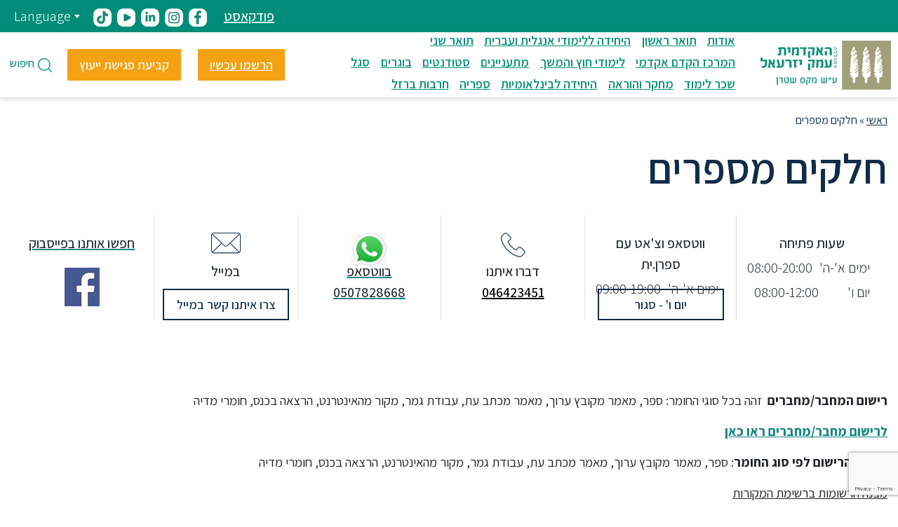

--- FILE ---
content_type: text/html; charset=UTF-8
request_url: https://www.yvc.ac.il/parts-of-the-books/
body_size: 25407
content:
<!DOCTYPE html>
<html dir="rtl" lang="he-IL" dir="rtl">

<head>
	<meta charset="UTF-8">
	<meta name="viewport" content="width=device-width, initial-scale=1.0">

	<title>חלקים מספרים | מכללת עמק יזרעאל</title>

	<script>
		(function(w, d, s, l, i) {
			w[l] = w[l] || [];
			w[l].push({
				'gtm.start': new Date().getTime(),
				event: 'gtm.js'
			});
			var f = d.getElementsByTagName(s)[0],
				j = d.createElement(s),
				dl = l != 'dataLayer' ? '&l=' + l : '';
			j.async = true;
			j.src =
				'https://www.googletagmanager.com/gtm.js?id=' + i + dl;
			f.parentNode.insertBefore(j, f);
		})(window, document, 'script', 'dataLayer', 'GTM-PMG9HVK');
	</script>
	<!-- Google Analytics -->
	<script>
		(function(i, s, o, g, r, a, m) {
			i['GoogleAnalyticsObject'] = r;
			i[r] = i[r] || function() {
				(i[r].q = i[r].q || []).push(arguments)
			}, i[r].l = 1 * new Date();
			a = s.createElement(o),
				m = s.getElementsByTagName(o)[0];
			a.async = 1;
			a.src = g;
			m.parentNode.insertBefore(a, m)
		})(window, document, 'script', 'https://www.google-analytics.com/analytics.js', 'ga');

		ga('create', 'UA-87410551-1', 'auto');
		ga('send', 'pageview');
	</script>
	<!-- End Google Analytics -->

	            <!-- //remove library script for chat -->
                   <!-- <script id="ze-snippet" src="https://static.zdassets.com/ekr/snippet.js?key=92335879-eb4e-45e0-bc73-ecec8ab03289"> </script> -->
            <meta name='robots' content='index, follow, max-image-preview:large, max-snippet:-1, max-video-preview:-1' />
	<style>img:is([sizes="auto" i], [sizes^="auto," i]) { contain-intrinsic-size: 3000px 1500px }</style>
	
	<!-- This site is optimized with the Yoast SEO plugin v22.6 - https://yoast.com/wordpress/plugins/seo/ -->
	<meta name="description" content="חלקים מספרים - הספריה האקדמית של מכללת עמק יזרעאל" />
	<link rel="canonical" href="https://www.yvc.ac.il/parts-of-the-books/" />
	<meta property="og:locale" content="he_IL" />
	<meta property="og:type" content="article" />
	<meta property="og:title" content="חלקים מספרים | מכללת עמק יזרעאל" />
	<meta property="og:description" content="חלקים מספרים - הספריה האקדמית של מכללת עמק יזרעאל" />
	<meta property="og:url" content="https://www.yvc.ac.il/parts-of-the-books/" />
	<meta property="og:site_name" content="המכללה האקדמית עמק יזרעאל" />
	<meta property="article:modified_time" content="2024-02-20T13:42:55+00:00" />
	<meta name="twitter:card" content="summary_large_image" />
	<script type="application/ld+json" class="yoast-schema-graph">{"@context":"https://schema.org","@graph":[{"@type":"WebPage","@id":"https://www.yvc.ac.il/parts-of-the-books/","url":"https://www.yvc.ac.il/parts-of-the-books/","name":"חלקים מספרים | מכללת עמק יזרעאל","isPartOf":{"@id":"https://www.yvc.ac.il/#website"},"datePublished":"2021-06-07T12:26:47+00:00","dateModified":"2024-02-20T13:42:55+00:00","description":"חלקים מספרים - הספריה האקדמית של מכללת עמק יזרעאל","breadcrumb":{"@id":"https://www.yvc.ac.il/parts-of-the-books/#breadcrumb"},"inLanguage":"he-IL","potentialAction":[{"@type":"ReadAction","target":["https://www.yvc.ac.il/parts-of-the-books/"]}]},{"@type":"BreadcrumbList","@id":"https://www.yvc.ac.il/parts-of-the-books/#breadcrumb","itemListElement":[{"@type":"ListItem","position":1,"name":"ראשי","item":"https://www.yvc.ac.il/"},{"@type":"ListItem","position":2,"name":"חלקים מספרים"}]},{"@type":"WebSite","@id":"https://www.yvc.ac.il/#website","url":"https://www.yvc.ac.il/","name":"המכללה האקדמית עמק יזרעאל","description":"","potentialAction":[{"@type":"SearchAction","target":{"@type":"EntryPoint","urlTemplate":"https://www.yvc.ac.il/?s={search_term_string}"},"query-input":"required name=search_term_string"}],"inLanguage":"he-IL"}]}</script>
	<!-- / Yoast SEO plugin. -->


<link rel='dns-prefetch' href='//ajax.googleapis.com' />
<link rel='dns-prefetch' href='//cdn.jsdelivr.net' />
<script type="text/javascript">
/* <![CDATA[ */
window._wpemojiSettings = {"baseUrl":"https:\/\/s.w.org\/images\/core\/emoji\/15.0.3\/72x72\/","ext":".png","svgUrl":"https:\/\/s.w.org\/images\/core\/emoji\/15.0.3\/svg\/","svgExt":".svg","source":{"concatemoji":"https:\/\/www.yvc.ac.il\/wp-includes\/js\/wp-emoji-release.min.js?ver=6.7.1"}};
/*! This file is auto-generated */
!function(i,n){var o,s,e;function c(e){try{var t={supportTests:e,timestamp:(new Date).valueOf()};sessionStorage.setItem(o,JSON.stringify(t))}catch(e){}}function p(e,t,n){e.clearRect(0,0,e.canvas.width,e.canvas.height),e.fillText(t,0,0);var t=new Uint32Array(e.getImageData(0,0,e.canvas.width,e.canvas.height).data),r=(e.clearRect(0,0,e.canvas.width,e.canvas.height),e.fillText(n,0,0),new Uint32Array(e.getImageData(0,0,e.canvas.width,e.canvas.height).data));return t.every(function(e,t){return e===r[t]})}function u(e,t,n){switch(t){case"flag":return n(e,"\ud83c\udff3\ufe0f\u200d\u26a7\ufe0f","\ud83c\udff3\ufe0f\u200b\u26a7\ufe0f")?!1:!n(e,"\ud83c\uddfa\ud83c\uddf3","\ud83c\uddfa\u200b\ud83c\uddf3")&&!n(e,"\ud83c\udff4\udb40\udc67\udb40\udc62\udb40\udc65\udb40\udc6e\udb40\udc67\udb40\udc7f","\ud83c\udff4\u200b\udb40\udc67\u200b\udb40\udc62\u200b\udb40\udc65\u200b\udb40\udc6e\u200b\udb40\udc67\u200b\udb40\udc7f");case"emoji":return!n(e,"\ud83d\udc26\u200d\u2b1b","\ud83d\udc26\u200b\u2b1b")}return!1}function f(e,t,n){var r="undefined"!=typeof WorkerGlobalScope&&self instanceof WorkerGlobalScope?new OffscreenCanvas(300,150):i.createElement("canvas"),a=r.getContext("2d",{willReadFrequently:!0}),o=(a.textBaseline="top",a.font="600 32px Arial",{});return e.forEach(function(e){o[e]=t(a,e,n)}),o}function t(e){var t=i.createElement("script");t.src=e,t.defer=!0,i.head.appendChild(t)}"undefined"!=typeof Promise&&(o="wpEmojiSettingsSupports",s=["flag","emoji"],n.supports={everything:!0,everythingExceptFlag:!0},e=new Promise(function(e){i.addEventListener("DOMContentLoaded",e,{once:!0})}),new Promise(function(t){var n=function(){try{var e=JSON.parse(sessionStorage.getItem(o));if("object"==typeof e&&"number"==typeof e.timestamp&&(new Date).valueOf()<e.timestamp+604800&&"object"==typeof e.supportTests)return e.supportTests}catch(e){}return null}();if(!n){if("undefined"!=typeof Worker&&"undefined"!=typeof OffscreenCanvas&&"undefined"!=typeof URL&&URL.createObjectURL&&"undefined"!=typeof Blob)try{var e="postMessage("+f.toString()+"("+[JSON.stringify(s),u.toString(),p.toString()].join(",")+"));",r=new Blob([e],{type:"text/javascript"}),a=new Worker(URL.createObjectURL(r),{name:"wpTestEmojiSupports"});return void(a.onmessage=function(e){c(n=e.data),a.terminate(),t(n)})}catch(e){}c(n=f(s,u,p))}t(n)}).then(function(e){for(var t in e)n.supports[t]=e[t],n.supports.everything=n.supports.everything&&n.supports[t],"flag"!==t&&(n.supports.everythingExceptFlag=n.supports.everythingExceptFlag&&n.supports[t]);n.supports.everythingExceptFlag=n.supports.everythingExceptFlag&&!n.supports.flag,n.DOMReady=!1,n.readyCallback=function(){n.DOMReady=!0}}).then(function(){return e}).then(function(){var e;n.supports.everything||(n.readyCallback(),(e=n.source||{}).concatemoji?t(e.concatemoji):e.wpemoji&&e.twemoji&&(t(e.twemoji),t(e.wpemoji)))}))}((window,document),window._wpemojiSettings);
/* ]]> */
</script>
<style id='wp-emoji-styles-inline-css' type='text/css'>

	img.wp-smiley, img.emoji {
		display: inline !important;
		border: none !important;
		box-shadow: none !important;
		height: 1em !important;
		width: 1em !important;
		margin: 0 0.07em !important;
		vertical-align: -0.1em !important;
		background: none !important;
		padding: 0 !important;
	}
</style>
<link rel='stylesheet' id='wp-block-library-rtl-css' href='https://www.yvc.ac.il/wp-includes/css/dist/block-library/style-rtl.min.css?ver=6.7.1' type='text/css' media='all' />
<style id='classic-theme-styles-inline-css' type='text/css'>
/*! This file is auto-generated */
.wp-block-button__link{color:#fff;background-color:#32373c;border-radius:9999px;box-shadow:none;text-decoration:none;padding:calc(.667em + 2px) calc(1.333em + 2px);font-size:1.125em}.wp-block-file__button{background:#32373c;color:#fff;text-decoration:none}
</style>
<style id='global-styles-inline-css' type='text/css'>
:root{--wp--preset--aspect-ratio--square: 1;--wp--preset--aspect-ratio--4-3: 4/3;--wp--preset--aspect-ratio--3-4: 3/4;--wp--preset--aspect-ratio--3-2: 3/2;--wp--preset--aspect-ratio--2-3: 2/3;--wp--preset--aspect-ratio--16-9: 16/9;--wp--preset--aspect-ratio--9-16: 9/16;--wp--preset--color--black: #000000;--wp--preset--color--cyan-bluish-gray: #abb8c3;--wp--preset--color--white: #ffffff;--wp--preset--color--pale-pink: #f78da7;--wp--preset--color--vivid-red: #cf2e2e;--wp--preset--color--luminous-vivid-orange: #ff6900;--wp--preset--color--luminous-vivid-amber: #fcb900;--wp--preset--color--light-green-cyan: #7bdcb5;--wp--preset--color--vivid-green-cyan: #00d084;--wp--preset--color--pale-cyan-blue: #8ed1fc;--wp--preset--color--vivid-cyan-blue: #0693e3;--wp--preset--color--vivid-purple: #9b51e0;--wp--preset--gradient--vivid-cyan-blue-to-vivid-purple: linear-gradient(135deg,rgba(6,147,227,1) 0%,rgb(155,81,224) 100%);--wp--preset--gradient--light-green-cyan-to-vivid-green-cyan: linear-gradient(135deg,rgb(122,220,180) 0%,rgb(0,208,130) 100%);--wp--preset--gradient--luminous-vivid-amber-to-luminous-vivid-orange: linear-gradient(135deg,rgba(252,185,0,1) 0%,rgba(255,105,0,1) 100%);--wp--preset--gradient--luminous-vivid-orange-to-vivid-red: linear-gradient(135deg,rgba(255,105,0,1) 0%,rgb(207,46,46) 100%);--wp--preset--gradient--very-light-gray-to-cyan-bluish-gray: linear-gradient(135deg,rgb(238,238,238) 0%,rgb(169,184,195) 100%);--wp--preset--gradient--cool-to-warm-spectrum: linear-gradient(135deg,rgb(74,234,220) 0%,rgb(151,120,209) 20%,rgb(207,42,186) 40%,rgb(238,44,130) 60%,rgb(251,105,98) 80%,rgb(254,248,76) 100%);--wp--preset--gradient--blush-light-purple: linear-gradient(135deg,rgb(255,206,236) 0%,rgb(152,150,240) 100%);--wp--preset--gradient--blush-bordeaux: linear-gradient(135deg,rgb(254,205,165) 0%,rgb(254,45,45) 50%,rgb(107,0,62) 100%);--wp--preset--gradient--luminous-dusk: linear-gradient(135deg,rgb(255,203,112) 0%,rgb(199,81,192) 50%,rgb(65,88,208) 100%);--wp--preset--gradient--pale-ocean: linear-gradient(135deg,rgb(255,245,203) 0%,rgb(182,227,212) 50%,rgb(51,167,181) 100%);--wp--preset--gradient--electric-grass: linear-gradient(135deg,rgb(202,248,128) 0%,rgb(113,206,126) 100%);--wp--preset--gradient--midnight: linear-gradient(135deg,rgb(2,3,129) 0%,rgb(40,116,252) 100%);--wp--preset--font-size--small: 13px;--wp--preset--font-size--medium: 20px;--wp--preset--font-size--large: 36px;--wp--preset--font-size--x-large: 42px;--wp--preset--spacing--20: 0.44rem;--wp--preset--spacing--30: 0.67rem;--wp--preset--spacing--40: 1rem;--wp--preset--spacing--50: 1.5rem;--wp--preset--spacing--60: 2.25rem;--wp--preset--spacing--70: 3.38rem;--wp--preset--spacing--80: 5.06rem;--wp--preset--shadow--natural: 6px 6px 9px rgba(0, 0, 0, 0.2);--wp--preset--shadow--deep: 12px 12px 50px rgba(0, 0, 0, 0.4);--wp--preset--shadow--sharp: 6px 6px 0px rgba(0, 0, 0, 0.2);--wp--preset--shadow--outlined: 6px 6px 0px -3px rgba(255, 255, 255, 1), 6px 6px rgba(0, 0, 0, 1);--wp--preset--shadow--crisp: 6px 6px 0px rgba(0, 0, 0, 1);}:where(.is-layout-flex){gap: 0.5em;}:where(.is-layout-grid){gap: 0.5em;}body .is-layout-flex{display: flex;}.is-layout-flex{flex-wrap: wrap;align-items: center;}.is-layout-flex > :is(*, div){margin: 0;}body .is-layout-grid{display: grid;}.is-layout-grid > :is(*, div){margin: 0;}:where(.wp-block-columns.is-layout-flex){gap: 2em;}:where(.wp-block-columns.is-layout-grid){gap: 2em;}:where(.wp-block-post-template.is-layout-flex){gap: 1.25em;}:where(.wp-block-post-template.is-layout-grid){gap: 1.25em;}.has-black-color{color: var(--wp--preset--color--black) !important;}.has-cyan-bluish-gray-color{color: var(--wp--preset--color--cyan-bluish-gray) !important;}.has-white-color{color: var(--wp--preset--color--white) !important;}.has-pale-pink-color{color: var(--wp--preset--color--pale-pink) !important;}.has-vivid-red-color{color: var(--wp--preset--color--vivid-red) !important;}.has-luminous-vivid-orange-color{color: var(--wp--preset--color--luminous-vivid-orange) !important;}.has-luminous-vivid-amber-color{color: var(--wp--preset--color--luminous-vivid-amber) !important;}.has-light-green-cyan-color{color: var(--wp--preset--color--light-green-cyan) !important;}.has-vivid-green-cyan-color{color: var(--wp--preset--color--vivid-green-cyan) !important;}.has-pale-cyan-blue-color{color: var(--wp--preset--color--pale-cyan-blue) !important;}.has-vivid-cyan-blue-color{color: var(--wp--preset--color--vivid-cyan-blue) !important;}.has-vivid-purple-color{color: var(--wp--preset--color--vivid-purple) !important;}.has-black-background-color{background-color: var(--wp--preset--color--black) !important;}.has-cyan-bluish-gray-background-color{background-color: var(--wp--preset--color--cyan-bluish-gray) !important;}.has-white-background-color{background-color: var(--wp--preset--color--white) !important;}.has-pale-pink-background-color{background-color: var(--wp--preset--color--pale-pink) !important;}.has-vivid-red-background-color{background-color: var(--wp--preset--color--vivid-red) !important;}.has-luminous-vivid-orange-background-color{background-color: var(--wp--preset--color--luminous-vivid-orange) !important;}.has-luminous-vivid-amber-background-color{background-color: var(--wp--preset--color--luminous-vivid-amber) !important;}.has-light-green-cyan-background-color{background-color: var(--wp--preset--color--light-green-cyan) !important;}.has-vivid-green-cyan-background-color{background-color: var(--wp--preset--color--vivid-green-cyan) !important;}.has-pale-cyan-blue-background-color{background-color: var(--wp--preset--color--pale-cyan-blue) !important;}.has-vivid-cyan-blue-background-color{background-color: var(--wp--preset--color--vivid-cyan-blue) !important;}.has-vivid-purple-background-color{background-color: var(--wp--preset--color--vivid-purple) !important;}.has-black-border-color{border-color: var(--wp--preset--color--black) !important;}.has-cyan-bluish-gray-border-color{border-color: var(--wp--preset--color--cyan-bluish-gray) !important;}.has-white-border-color{border-color: var(--wp--preset--color--white) !important;}.has-pale-pink-border-color{border-color: var(--wp--preset--color--pale-pink) !important;}.has-vivid-red-border-color{border-color: var(--wp--preset--color--vivid-red) !important;}.has-luminous-vivid-orange-border-color{border-color: var(--wp--preset--color--luminous-vivid-orange) !important;}.has-luminous-vivid-amber-border-color{border-color: var(--wp--preset--color--luminous-vivid-amber) !important;}.has-light-green-cyan-border-color{border-color: var(--wp--preset--color--light-green-cyan) !important;}.has-vivid-green-cyan-border-color{border-color: var(--wp--preset--color--vivid-green-cyan) !important;}.has-pale-cyan-blue-border-color{border-color: var(--wp--preset--color--pale-cyan-blue) !important;}.has-vivid-cyan-blue-border-color{border-color: var(--wp--preset--color--vivid-cyan-blue) !important;}.has-vivid-purple-border-color{border-color: var(--wp--preset--color--vivid-purple) !important;}.has-vivid-cyan-blue-to-vivid-purple-gradient-background{background: var(--wp--preset--gradient--vivid-cyan-blue-to-vivid-purple) !important;}.has-light-green-cyan-to-vivid-green-cyan-gradient-background{background: var(--wp--preset--gradient--light-green-cyan-to-vivid-green-cyan) !important;}.has-luminous-vivid-amber-to-luminous-vivid-orange-gradient-background{background: var(--wp--preset--gradient--luminous-vivid-amber-to-luminous-vivid-orange) !important;}.has-luminous-vivid-orange-to-vivid-red-gradient-background{background: var(--wp--preset--gradient--luminous-vivid-orange-to-vivid-red) !important;}.has-very-light-gray-to-cyan-bluish-gray-gradient-background{background: var(--wp--preset--gradient--very-light-gray-to-cyan-bluish-gray) !important;}.has-cool-to-warm-spectrum-gradient-background{background: var(--wp--preset--gradient--cool-to-warm-spectrum) !important;}.has-blush-light-purple-gradient-background{background: var(--wp--preset--gradient--blush-light-purple) !important;}.has-blush-bordeaux-gradient-background{background: var(--wp--preset--gradient--blush-bordeaux) !important;}.has-luminous-dusk-gradient-background{background: var(--wp--preset--gradient--luminous-dusk) !important;}.has-pale-ocean-gradient-background{background: var(--wp--preset--gradient--pale-ocean) !important;}.has-electric-grass-gradient-background{background: var(--wp--preset--gradient--electric-grass) !important;}.has-midnight-gradient-background{background: var(--wp--preset--gradient--midnight) !important;}.has-small-font-size{font-size: var(--wp--preset--font-size--small) !important;}.has-medium-font-size{font-size: var(--wp--preset--font-size--medium) !important;}.has-large-font-size{font-size: var(--wp--preset--font-size--large) !important;}.has-x-large-font-size{font-size: var(--wp--preset--font-size--x-large) !important;}
:where(.wp-block-post-template.is-layout-flex){gap: 1.25em;}:where(.wp-block-post-template.is-layout-grid){gap: 1.25em;}
:where(.wp-block-columns.is-layout-flex){gap: 2em;}:where(.wp-block-columns.is-layout-grid){gap: 2em;}
:root :where(.wp-block-pullquote){font-size: 1.5em;line-height: 1.6;}
</style>
<link rel='stylesheet' id='contact-form-7-css' href='https://www.yvc.ac.il/wp-content/plugins/contact-form-7/includes/css/styles.css?ver=6.0.3' type='text/css' media='all' />
<link rel='stylesheet' id='contact-form-7-rtl-css' href='https://www.yvc.ac.il/wp-content/plugins/contact-form-7/includes/css/styles-rtl.css?ver=6.0.3' type='text/css' media='all' />
<link rel='stylesheet' id='social_share_button_style-css' href='https://www.yvc.ac.il/wp-content/plugins/social-share-button/assets/front/css/style.css?ver=6.7.1' type='text/css' media='all' />
<link rel='stylesheet' id='fontawesome-5-css' href='https://www.yvc.ac.il/wp-content/plugins/social-share-button/assets/global/css/fontawesome-5.min.css?ver=6.7.1' type='text/css' media='all' />
<link rel='stylesheet' id='wpcf7-redirect-script-frontend-css' href='https://www.yvc.ac.il/wp-content/plugins/wpcf7-redirect/build/css/wpcf7-redirect-frontend.min.css?ver=1.1' type='text/css' media='all' />
<link rel='stylesheet' id='bootstrap-css' href='https://cdn.jsdelivr.net/npm/bootstrap@4.6.2/dist/css/bootstrap.min.css?ver=1769540094' type='text/css' media='all' />
<link rel='stylesheet' id='select2-css' href='https://cdn.jsdelivr.net/npm/select2@4.1.0-rc.0/dist/css/select2.min.css?ver=1769540094' type='text/css' media='all' />
<link rel='stylesheet' id='datepicker-css' href='https://www.yvc.ac.il/wp-content/themes/emek/assets/css/datepicker.css?ver=1769540094' type='text/css' media='all' />
<link rel='stylesheet' id='smartmenus-css' href='https://www.yvc.ac.il/wp-content/themes/emek/assets/smartmenus/css/sm-core-css.css' type='text/css' media='all' />
<link rel='stylesheet' id='sm-blue-css' href='https://www.yvc.ac.il/wp-content/themes/emek/assets/smartmenus/css/sm-blue.css?ver=1769540094' type='text/css' media='all' />
<link rel='stylesheet' id='swiper-css' href='https://www.yvc.ac.il/wp-content/themes/emek/assets/css/swiper.css?ver=1769540094' type='text/css' media='all' />
<link rel='stylesheet' id='swiper-min-css' href='https://www.yvc.ac.il/wp-content/themes/emek/assets/css/swiper.min.css?ver=1769540094' type='text/css' media='all' />
<link rel='stylesheet' id='slick-css' href='https://www.yvc.ac.il/wp-content/themes/emek/assets/slick/slick.css?ver=1769540094' type='text/css' media='all' />
<link rel='stylesheet' id='slick-theme-css' href='https://www.yvc.ac.il/wp-content/themes/emek/assets/slick/slick-theme.css?ver=1769540094' type='text/css' media='all' />
<link rel='stylesheet' id='styles_rtl-css' href='https://www.yvc.ac.il/wp-content/themes/emek/assets/css/styles_rtl.css?ver=31' type='text/css' media='all' />
<script type="text/javascript" src="https://www.yvc.ac.il/wp-includes/js/jquery/jquery.min.js?ver=3.7.1" id="jquery-core-js"></script>
<script type="text/javascript" src="https://www.yvc.ac.il/wp-includes/js/jquery/jquery-migrate.min.js?ver=3.4.1" id="jquery-migrate-js"></script>
<script type="text/javascript" id="file_uploads_nfpluginsettings-js-extra">
/* <![CDATA[ */
var params = {"clearLogRestUrl":"https:\/\/www.yvc.ac.il\/wp-json\/nf-file-uploads\/debug-log\/delete-all","clearLogButtonId":"file_uploads_clear_debug_logger","downloadLogRestUrl":"https:\/\/www.yvc.ac.il\/wp-json\/nf-file-uploads\/debug-log\/get-all","downloadLogButtonId":"file_uploads_download_debug_logger"};
/* ]]> */
</script>
<script type="text/javascript" src="https://www.yvc.ac.il/wp-content/plugins/ninja-forms-uploads/assets/js/nfpluginsettings.js?ver=3.3.21" id="file_uploads_nfpluginsettings-js"></script>
<script type="text/javascript" id="social_share_button_front_js-js-extra">
/* <![CDATA[ */
var social_share_button_ajax = {"social_share_button_ajaxurl":"https:\/\/www.yvc.ac.il\/wp-admin\/admin-ajax.php"};
/* ]]> */
</script>
<script type="text/javascript" src="https://www.yvc.ac.il/wp-content/plugins/social-share-button/assets/front/js/scripts.js?ver=6.7.1" id="social_share_button_front_js-js"></script>
<link rel="EditURI" type="application/rsd+xml" title="RSD" href="https://www.yvc.ac.il/xmlrpc.php?rsd" />
<meta name="generator" content="WordPress 6.7.1" />
<link rel='shortlink' href='https://www.yvc.ac.il/?p=3472' />
<link rel="alternate" title="oEmbed (JSON)" type="application/json+oembed" href="https://www.yvc.ac.il/wp-json/oembed/1.0/embed?url=https%3A%2F%2Fwww.yvc.ac.il%2Fparts-of-the-books%2F" />
<link rel="alternate" title="oEmbed (XML)" type="text/xml+oembed" href="https://www.yvc.ac.il/wp-json/oembed/1.0/embed?url=https%3A%2F%2Fwww.yvc.ac.il%2Fparts-of-the-books%2F&#038;format=xml" />
<meta property="og:title" content="חלקים מספרים" /><meta property="og:url" content="https://www.yvc.ac.il/parts-of-the-books/" /><link rel="icon" href="https://yvcwebsite.s3.eu-west-1.amazonaws.com/wp-content/uploads/2021/05/favicon.png" sizes="32x32" />
<link rel="icon" href="https://yvcwebsite.s3.eu-west-1.amazonaws.com/wp-content/uploads/2021/05/favicon.png" sizes="192x192" />
<link rel="apple-touch-icon" href="https://yvcwebsite.s3.eu-west-1.amazonaws.com/wp-content/uploads/2021/05/favicon.png" />
<meta name="msapplication-TileImage" content="https://yvcwebsite.s3.eu-west-1.amazonaws.com/wp-content/uploads/2021/05/favicon.png" />
</head>

<body>
	<noscript><iframe src="https://www.googletagmanager.com/ns.html?id=GTM-PMG9HVK" height="0" width="0" style="display:none;visibility:hidden"></iframe></noscript>
	<div class="skip-to-links">
		<a href="#openSearchForm" class="skipping-link">חיפוש</a>
		<a href="#main-menu" class="skipping-link">סרגל ניווט</a>
		<a href="#main_page" class="skipping-link">ניווט לתוכן מרכזי</a>
		<a href="#footer" class="skipping-link">לתחתית העמוד</a>
	</div>

	<header id="header">
				<nav class="main-nav" role="navigation">

			<div class="top-nav">
				<ul>

					<!-- <li><a href="/students-dropdown/">סטודנטים</a></li>
				<li><a href="/staff-dropdown/">סגל</a></li>
				<li><a href="/graduates/">בוגרים</a></li> -->

												<li class="nav-top-link"><a href="https://www.yvc.ac.il/podcast/">פודקאסט</a></li>
																	<li><a href="https://www.facebook.com/yvc.ac/" target="_blank"><img src="https://yvcwebsite.s3.eu-west-1.amazonaws.com/wp-content/uploads/2023/05/31075537/facebook_icon.png" alt="פתיחת פייסבוק בדף חדש"></a></li>
																	<li><a href="https://www.instagram.com/yvcollege/" target="_blank"><img src="https://yvcwebsite.s3.eu-west-1.amazonaws.com/wp-content/uploads/2023/05/31075537/instagram_icon.png" alt="פתיחת אינסטגרם בדף חדש"></a></li>
																	<li><a href="https://www.linkedin.com/school/the-max-stern-yezreel-valley-college/" target="_blank"><img src="https://yvcwebsite.s3.eu-west-1.amazonaws.com/wp-content/uploads/2023/05/31075538/linkedin_icon.png" alt="פתיחת לינקדאין בדף חדש"></a></li>
																	<li><a href="https://www.youtube.com/user/emekyezreelcollege" target="_blank"><img src="https://yvcwebsite.s3.eu-west-1.amazonaws.com/wp-content/uploads/2023/05/31075539/youtube_icon.png" alt="פתיחת יוטיוב בדף חדש"></a></li>
																	<li><a href="https://www.tiktok.com/@yvcollege?lang=en" target="_blank"><img src="https://yvcwebsite.s3.eu-west-1.amazonaws.com/wp-content/uploads/2023/05/31075539/tiktok_icon.png" alt="פתיחת טיקטוק בדף חדש"></a></li>
					
					<li class="nav-top-link">
						<div class="dropdown">
							<button class="dropdown-toggle" title="לבחירת שפת אתר" type="button" id="choose-lang" data-toggle="dropdown" aria-haspopup="true" aria-expanded="false">
								<span id="selected_lang"></span>
								Language</button>
							<div class="dropdown-menu" aria-labelledby="choose-lang">
								<ul id="lang_dropdown">
									<!-- PHP CODE HERE -->
										<li class="lang-item lang-item-16 lang-item-en no-translation lang-item-first"><a  lang="en-US" hreflang="en-US" href="https://www.yvc.ac.il/en/homepage-english/">English</a></li>
	<li class="lang-item lang-item-19 lang-item-he current-lang"><a  lang="he-IL" hreflang="he-IL" href="https://www.yvc.ac.il/parts-of-the-books/">עברית</a></li>
	<li class="lang-item lang-item-24 lang-item-ar no-translation"><a  lang="ar" hreflang="ar" href="https://www.yvc.ac.il/ar/%d7%93%d7%a3-%d7%94%d7%91%d7%99%d7%aa-%d8%a7%d9%84%d8%b9%d8%b1%d8%a8%d9%8a%d8%a9/">العربية</a></li>
									<!-- / -->
								</ul>
							</div>
						</div>
					</li>
				</ul>
			</div>

			<!-- Mobile menu toggle button (hamburger/x icon) -->

			<div class="menu-state-mobile">
				<button type="button" id="open-menu">
					<img src="https://www.yvc.ac.il/wp-content/themes/emek/assets//images/icons/menu.svg" alt="תפריט">
					<span>תפריט</span>
				</button>
			</div>
			<div class="nav-brand"><a href="https://www.yvc.ac.il/">
			<img src="https://yvcwebsite.s3.eu-west-1.amazonaws.com/wp-content/uploads/2022/05/03074336/logo_header.png" alt="המכללה האקדמית עמק יזרעאל- על שם מקס שטרן" aria-label="מעבר לדף הבית - קישור עמוד הבית - לוגו האקדמית עמק יזרעאל עש' מקס שטרן"></a></div>
			<ul id="main-menu" class="sm sm-blue">
				<div class="top-menu-mobile">
					<button type="button" id="close"><img src="https://www.yvc.ac.il/wp-content/themes/emek/assets//images/icons/x.svg" alt="Close"></button>
					<div class="dropdown">
						<button class="dropdown-toggle" type="button" id="choose-lang-mobile" data-toggle="dropdown" aria-haspopup="true" aria-expanded="false">HE</button>
						<div class="dropdown-menu" aria-labelledby="choose-lang-mobile">
							<ul>
									<li class="lang-item lang-item-16 lang-item-en no-translation lang-item-first"><a  lang="en-US" hreflang="en-US" href="https://www.yvc.ac.il/en/homepage-english/">English</a></li>
	<li class="lang-item lang-item-19 lang-item-he current-lang"><a  lang="he-IL" hreflang="he-IL" href="https://www.yvc.ac.il/parts-of-the-books/">עברית</a></li>
	<li class="lang-item lang-item-24 lang-item-ar no-translation"><a  lang="ar" hreflang="ar" href="https://www.yvc.ac.il/ar/%d7%93%d7%a3-%d7%94%d7%91%d7%99%d7%aa-%d8%a7%d9%84%d8%b9%d8%b1%d8%a8%d9%8a%d8%a9/">العربية</a></li>
							</ul>
						</div>
					</div>
				</div>
				 <div class="mobile-links">
					<div class="link">
												<a href="https://www.facebook.com/yvc.ac/" target="_blank"><img src="https://yvcwebsite.s3.eu-west-1.amazonaws.com/wp-content/uploads/2023/05/31075537/facebook_icon.png" alt="facebook"></a>
																	<a href="https://www.instagram.com/yvcollege/" target="_blank"><img src="https://yvcwebsite.s3.eu-west-1.amazonaws.com/wp-content/uploads/2023/05/31075537/instagram_icon.png" alt="instagram"></a>
																	<a href="https://www.linkedin.com/school/the-max-stern-yezreel-valley-college/" target="_blank"><img src="https://yvcwebsite.s3.eu-west-1.amazonaws.com/wp-content/uploads/2023/05/31075538/linkedin_icon.png" alt="linkedin"></a>
																	<a href="https://www.youtube.com/user/emekyezreelcollege" target="_blank"><img src="https://yvcwebsite.s3.eu-west-1.amazonaws.com/wp-content/uploads/2023/05/31075539/youtube_icon.png" alt="youtube"></a>
																	<a href="https://www.tiktok.com/@yvcollege?lang=en" target="_blank"><img src="https://yvcwebsite.s3.eu-west-1.amazonaws.com/wp-content/uploads/2023/05/31075539/tiktok_icon.png" alt="tiktok"></a>
										</div>
							

					<div class="link">
						
							<a href="https://www.yvc.ac.il/podcast/">
								<img src="" />
								פודקאסט							</a>
										
					<!--
						<a href="/students-dropdown/">סטודנטים</a>
					</div>
					<div class="link">
						<a href="/staff-dropdown/">סגל</a>
					</div>
					<div class="link">
						<a href="/graduates/">בוגרים</a>
					</div>-->
					</div>
				</div> 

																		<li><a href="https://www.yvc.ac.il/about1/" target= >אודות</a>
																															<ul class="sm-nowrap"><li><a href="https://www.yvc.ac.il/president-speech/" target=>דבר הנשיא</a></li><li><a href="https://www.yvc.ac.il/officials/" target=>בעלי תפקידים</a></li><li><a href="https://www.yvc.ac.il/history/" target=>היסטוריה</a></li><li><a href="https://www.yvc.ac.il/about/vision-and-strategy/" target=>חזון ואסטרטגיה</a></li><li><a href="https://www.yvc.ac.il/gender-equality/" target=>הוגנות מגדרית</a></li><li><a href="https://www.yvc.ac.il/contact-us/" target=>צרו קשר</a></li></ul>
																	</li>

														<li><a href="https://www.yvc.ac.il/ba/" target= >תואר ראשון</a>
																															<ul class="mega-menu-desktop sm-nowrap"><li><a href="https://www.yvc.ac.il/degree/b-sc-in-information-systems-management/" target=>תואר ראשון במערכות מידע (B.Sc )</a><a href="https://www.yvc.ac.il/degree/b-a-in-communications/" target=>תואר ראשון בתקשורת (.B.A)</a><a href="https://www.yvc.ac.il/degree/b-s-w-social-work/" target=>תואר ראשון בעבודה סוציאלית (B.S.W)</a><a href="https://www.yvc.ac.il/degree/b-a-in-behavioral-sciences/" target=>תואר ראשון במדעי ההתנהגות (.B.A)</a><a href="https://www.yvc.ac.il/degree/b-a-psychology/" target=>תואר ראשון בפסיכולוגיה (.B.A)</a><a href="https://www.yvc.ac.il/degree/b-a-in-sociology-and-anthropology/" target=>תואר ראשון בסוציולוגיה ואנתרופולוגיה (.B.A)</a><a href="https://www.yvc.ac.il/degree/b-a-in-interdisciplinary-social-sciences/" target=>תואר ראשון רב תחומי במדעי החברה (.B.A)</a><a href="https://www.yvc.ac.il/degree/b-a-in-economics-and-business-administration/" target=>תואר ראשון בכלכלה וניהול (.B.A)</a></li><li><a href="https://www.yvc.ac.il/degree/b-a-in-human-resource-management/" target=>תואר ראשון בשירותי אנוש (.B.A)</a><a href="https://www.yvc.ac.il/degree/b-a-education/" target=>תואר ראשון בחינוך (.B.A)</a><a href="https://www.yvc.ac.il/degree/b-a-in-criminology/" target=>תואר ראשון בקרימינולוגיה (.B.A)</a><a href="https://www.yvc.ac.il/degree/b-a-in-political-science/" target=>תואר ראשון במדע המדינה (.B.A)</a><a href="https://www.yvc.ac.il/degree/b-a-in-health-systems-management/" target=>תואר ראשון במנהל מערכות בריאות (.B.A)</a><a href="https://www.yvc.ac.il/degree/b-a-nursing/" target=>תואר ראשון במדעי האֲחָיוּת (סיעוד) ע"ש שריל ספנסר (B.S.N)</a><a href="https://www.yvc.ac.il/degree/b-a_environmental_studies/" target=>תואר ראשון בקיימות וסביבה* (.B.A)</a><a href="https://www.yvc.ac.il/degree/b-sc_data_science/" target=>תואר ראשון במדעי הנתונים* (.B.Sc)</a></li><li><a href="https://www.yvc.ac.il/ba-outstanding_2/" target=>תכנית למצטיינים במסלול לתואר ראשון (.B.A)</a></li></ul>
																	</li>

														<li><a href="https://www.yvc.ac.il/english_hebrew_studies/" target= >היחידה ללימודי אנגלית ועברית</a>
																	</li>

														<li><a href="https://www.yvc.ac.il/ma/" target= >תואר שני</a>
																															<ul class="mega-menu-desktop sm-nowrap"><li><a href="https://www.yvc.ac.il/degree/m-a-in-nursing/" target=>תואר שני במדעי האֲחָיוּת (סיעוד) ע”ש שריל ספנסר (M.S.N)</a><a href="https://www.yvc.ac.il/degree/ma-in-health-systems-administration/" target=>תואר שני במנהל מערכות בריאות (M.H.A)</a><a href="https://www.yvc.ac.il/degree/m-a-educational-counseling/" target=>תואר שני בייעוץ חינוכי (.M.A)</a><a href="https://www.yvc.ac.il/degree/ma-in-public-policy-and-administration/" target=>תואר שני במנהל ומדיניות ציבורית (.M.A)</a><a href="https://www.yvc.ac.il/degree/ma-organizational-development-and-consulting/" target=>תואר שני בפיתוח וייעוץ ארגוני (.M.A)</a><a href="https://www.yvc.ac.il/degree/ma-in-educational-psychology/" target=>תואר שני בפסיכולוגיה חינוכית (.M.A)</a><a href="https://www.yvc.ac.il/degree/community-gerontology/" target=>תואר שני בגרונטולוגיה קהילתית (.M.A)</a><a href="https://www.yvc.ac.il/degree/medical-psychology/" target=>תואר שני בפסיכולוגיה רפואית (.M.A)</a></li><li><a href="https://www.yvc.ac.il/degree/m-a_rehabilitative_crime/" target=>תואר שני בקרימינולוגיה שיקומית* (.M.A)</a><a href="https://www.yvc.ac.il/degree/mast-educational-counseling/" target=>תואר שני בייעוץ חינוכי – המסלול הישיר</a><a href="https://www.yvc.ac.il/degree/direct-ma-organizational-development-and-consulting/" target=>המסלול הישיר לתואר שני בפיתוח וייעוץ ארגוני</a></li></ul>
																	</li>

														<li><a href="/degree/pre-academic-studies/" target= >המרכז הקדם אקדמי</a>
																															<ul class="sm-nowrap"><li><a href="https://www.yvc.ac.il/degree/pre-academic-studies/" target=>אודות המרכז</a></li><li><a href="https://www.yvc.ac.il/tuition-pre-academic-center/" target=>שכר לימוד – המרכז הקדם אקדמי</a></li></ul>
																	</li>

														<li><a href="https://www.yvc.ac.il/external-studies-about-us/" target= >לימודי חוץ והמשך</a>
																															<ul class="sm-nowrap"><li><a href="https://www.yvc.ac.il/courses/" target=>קורסים</a></li><li><a href="https://www.yvc.ac.il/tuition-external-studies/" target=>שכר לימוד – לימודי חוץ והמשך</a></li></ul>
																	</li>

														<li><a href="https://www.yvc.ac.il/interested/" target= >מתעניינים</a>
																															<ul class="sm-nowrap"><li><a href="https://www.yvc.ac.il/interested-information-center/" target=>מרכז המידע למתעניינים</a></li><li><a href="https://www.yvc.ac.il/admission/" target=>תנאי קבלה</a></li><li><a href="https://www.yvc.ac.il/registration-for-studies/" target=>הרשמה ללימודים</a></li><li><a href="https://yedion.yvc.ac.il/yedion/fireflyweb.aspx?appname=BSHITA&prgname=REG" target=>תחנת המידע לנרשמים</a></li><li><a href="https://www.yvc.ac.il/tuition-interested/" target=>שכר לימוד למתעניינים במסלול האקדמי</a></li><li><a href="https://www.yvc.ac.il/dormitories/" target=>מעונות</a></li><li><a href="https://www.yvc.ac.il/student-services/brush-institute/" target=>מכון ברוש לאבחון לקויות למידה</a></li></ul>
																	</li>

														<li><a href="https://www.yvc.ac.il/student-services/" target= >סטודנטים</a>
																															<ul class="sm-nowrap"><li><a href="https://yedionsso.yvc.ac.il/yedion/fireflyweb.aspx?appname=BSHITA&prgname=login" target=_blank>תחנת מידע לסטודנט</a></li><li><a href="https://www.yvc.ac.il/new-students/" target=>מידע לסטודנטים חדשים</a></li><li><a href="https://www.yvc.ac.il/student-administration/" target=>מנהל הסטודנטים</a></li><li><a href="https://www.yvc.ac.il/dean-of-students-n/" target=>דיקנט הסטודנטיות והסטודנטים</a></li><li><a href="https://www.yvc.ac.il/computer-services-for-students/" target=>שירותים לסטודנטים</a></li><li><a href="https://www.yvc.ac.il/student-association/" target=>אגודת הסטודנטים</a></li><li><a href="https://www.yvc.ac.il/tuition-and-payments/" target=>שכר לימוד ותשלומים</a></li></ul>
																	</li>

														<li><a href="https://www.yvc.ac.il/graduates/" target= >בוגרים</a>
																	</li>

														<li><a href="https://www.yvc.ac.il/staff-dropdown/" target= >סגל</a>
																	</li>

														<li><a href="https://www.yvc.ac.il/%D7%A9%D7%9B%D7%A8-%D7%9C%D7%99%D7%9E%D7%95%D7%93/" target= >שכר לימוד</a>
																	</li>

														<li><a href="https://www.yvc.ac.il/research-promoting-teaching/" target= >מחקר והוראה</a>
																															<ul class="sm-nowrap"><li><a href="https://www.yvc.ac.il/yvc-research/" target=>רשות המחקר</a></li><li><a href="https://www.yvc.ac.il/promoting-teaching/" target=>המרכז לקידום ההוראה</a></li></ul>
																	</li>

														<li><a href="https://www.yvc.ac.il/international_unit/" target= >היחידה לבינלאומיות</a>
																															<ul class="sm-nowrap"><li><a href="https://www.yvc.ac.il/international_unit/vision_international/" target=>חזון ומטרות היחידה לבינלאומיות</a></li><li><a href="https://www.yvc.ac.il/international_unit/intl_collaboration/" target=>שיתופי פעולה בינלאומיים</a></li></ul>
																	</li>

														<li><a href="https://www.yvc.ac.il/library/" target= >ספריה</a>
																															<ul class="sm-nowrap"><li><a href="https://www.yvc.ac.il/data_center/" target=_blank>מאגרי מידע</a></li><li><a href="https://www.yvc.ac.il/library/rules-for-listing-sources-according-to-apa-edition-7/" target=_blank>ספריה – כללי רישום</a></li><li><a href="https://icc-yvc.leganto.exlibrisgroup.com/leganto/nui/lists?scope=my_lists&auth=SAML&idpCode=SAML_LEGANTO&continue" target=_blank>עמ"ק</a></li><li><a href="https://yvc-primo.hosted.exlibrisgroup.com/primo-explore/search?vid=972EMY_INST_V1" target=_blank>קסם</a></li></ul>
																	</li>

														<li><a href="https://www.yvc.ac.il/iron-swords-war/" target= >חרבות ברזל</a>
																	</li>

														<div class="register-mobile">
					<button type="button" onclick="location.href='https://www.yvc.ac.il/registration/';">הרשמו עכשיו</button>
				</div>
			</ul>

			<div class="nav-btns">
								<a class="register" style="padding-top: 7px;" tabIndex="0" onclick="location.href='https://www.yvc.ac.il/registration/';">הרשמו עכשיו</a>
												<button class="set-appointment">קביעת פגישת ייעוץ</button>
								<button class="search" id="openSearchForm"><span>חיפוש</span></button>
				
			</div>
		</nav>
	</header>


	<!-- search modal -->

	<div id="searchForm">
		<div class="close-form">
			<button type="button" aria-label="סגור חיפוש" id="closeForm"><img src="https://www.yvc.ac.il/wp-content/themes/emek/assets//images/icons/x.svg" alt="Close"></button>
		</div>

		<div class="container">
			
	<form method="get" action="https://www.yvc.ac.il/" id="search_form">
			<div class="searchField">
				<input id="search-input" type="text" name="s" placeholder="כיצד אפשר לעזור לך?" value="">
				<button type="submit" id="submitSearch" aria-label="בצע חיפוש"><img src="https://www.yvc.ac.il/wp-content/themes/emek/assets//images/icons/search-black.svg" alt="חיפוש"></button>
			</div>
		</form>			<!-- <form action="">
			<div class="searchField">
				<input type="text" placeholder="במה אפשר לעזור לך?">
				<button type="submit"><img src="https://www.yvc.ac.il/wp-content/themes/emek/assets//images/icons/search-black.svg" alt=""></button>
			</div>
		</form> -->
		</div>
	</div>

	<!-- fixed buttons mobile -->
	<div class="fixed-buttons">
		<button class="set-appointment" type="button">קביעת פגישת ייעוץ</button>
	</div>
<!-- contacts -->
<section class="header-section" id="main_page" tabindex="0">
	<div class="container"><nav class="bread-crumds black"><span><span><a href="https://www.yvc.ac.il/">ראשי</a></span> » <span class="breadcrumb_last" aria-current="page">חלקים מספרים</span></span></nav></div>	<div class="container">
		<div class="main-title">
							<h1>חלקים מספרים</h1>
					</div>
		<div class='rte'></div>
	</div>
</section>
	<section class="contact-us-links">
		<div class="container">
			<div class="contact-info">
				<div class="item">
					<p>שעות פתיחה </p>
					<div class="hours">
						<p>ימים א'-ה' </p>
						<p>08:00-20:00</p>
					</div>
					<div class="hours">
						<p>יום ו' </p>
						<p>08:00-12:00</p>
					</div>
				</div>
				<div class="item">
					<p>ווטסאפ וצ'אט עם ספרן.ית</p>
					<div class="hours">
						<p>ימים א'-ה'</p>
						<p>09:00-19:00</p>
					</div>
					<div class="contact-btn">
						<button type="button" id="chat_btn">יום ו' - סגור</button>
					</div>
				</div>
				<span class="mobile-line"></span>
				<div class="item">
					<figure><img src="https://yvcwebsite.s3.eu-west-1.amazonaws.com/wp-content/uploads/2021/05/noun_phone-call_2591762.png" alt="talk with us"></figure>
					<p>דברו איתנו</p>
					<p><a href="tel:046423451    ">046423451    </a></p>
				</div>
				<div class="item">
					<a href="https://wa.me/972507828668">
						<figure><img src="https://yvcwebsite.s3.eu-west-1.amazonaws.com/wp-content/uploads/2022/09/12015732/whatsup_icon.jpg" alt="whatsapp"></figure>
						<p>בווטסאפ</p>
						<p>0507828668</p>
					</a>
				</div>
				<span class="mobile-line"></span>
				<div class="item">
					<figure><img src="https://yvcwebsite.s3.eu-west-1.amazonaws.com/wp-content/uploads/2021/05/noun_Mail_1707175.png" alt="mail"></figure>
					<p>במייל</p>
					<div class="contact-btn">
													<button onclick="window.open('https://www.yvc.ac.il/contact-the-library/')" type="button">צרו איתנו קשר במייל</button>
											</div>
				</div>
				<div class="item">
					<a href="https://www.facebook.com/YizraelValleyCollegeLibrary/">
						<p>חפשו אותנו בפייסבוק</p>
						<img src="https://yvcwebsite.s3.eu-west-1.amazonaws.com/wp-content/uploads/2022/09/08160654/facebook_blue.jpg" alt="facebook">
					</a>
				</div>
				<span class="mobile-line"></span>
			</div>
		</div>
	</section>
</section>
<!-- / -->

<!-- Dynamic block Section -->
	<span id="main">
		<section class="article-info general-block" id=>
				<div class="container">
				<div class="section-title"></div>
				<div class="content"><p><span style="font-size: 14pt;"><strong>רישום המחבר/מחברים</strong>  זהה בכל סוגי החומר: ספר, מאמר מקובץ ערוך, מאמר מכתב עת, עבודת גמר, מקור מהאינטרנט, הרצאה בכנס, חומרי מדיה</span></p>
<p><span style="font-size: 14pt;"><strong><a href="https://www.yvc.ac.il/listing-authors-in-the-list-of-sources/">לרישום מחבר/מחברים ראו כאן</a></strong></span></p>
<p><span style="font-size: 14pt;"><strong>המשך הרישום לפי סוג החומר</strong>: ספר, מאמר מקובץ ערוך, מאמר מכתב עת, עבודת גמר, מקור מהאינטרנט, הרצאה בכנס, חומרי מדיה</span></p>
<p><span style="text-decoration: underline; font-size: 14pt;">מבנה הרשומות ברשימת המקורות</span></p>
<p><span style="font-size: 14pt;">רשימת המקורות נועדה לאפשר להגיע למקורות שאוזכרו בפרסום</span></p>
<p><span style="font-size: 14pt;"><span style="text-decoration: underline;">מרכיבי הרשומה נותנים תשובה לשאלות</span>:</span></p>
<p><span style="font-size: 14pt;"><strong>מי</strong> אחראי על הפריט? (מחבר)</span></p>
<p><span style="font-size: 14pt;"><strong>מתי</strong> פורסם? (שנה או תאריך)</span></p>
<p><span style="font-size: 14pt;"><strong>מה</strong> שם הפריט? (שם הספר, הפרק, המאמר…)</span></p>
<p><span style="font-size: 14pt;"><strong>מאיפה</strong> ניתן לאחזר את הפריט? (הוצאת ספרים, כתובת באינטרנט, כתב עת)</span></p>
<p><span style="text-decoration: underline; background-color: #ffcc99; font-size: 14pt;"><strong>התבנית לפרק מתוך ספר ערוך</strong>:</span></p>
<p><span style="background-color: #ffcc99; font-size: 14pt;">שם מחבר הפרק (שנה). שם הפרק. בתוך אות ראשונה של שם העורך', שם משפחה של העורך (עורך), <em>שם הספר</em> (עמ' מספרי העמודים). מוציא לאור.</span></p>

				</div>
				</div>
				</section><section class="q-and-a" id=>
					<div class="container">
					<div class="section-title">
 						<h2></h2>
 					</div><div class="question-item">
			<a class="question-link" data-toggle="collapse" href="#question0" role="button" aria-expanded="false" aria-controls="question0"><span><p>פרק מתוך ספר ערוך בדפוס</p>
</span></a>

			<div class="collapse" id="question0"><div class="sub-question"><div class="answer">
							<p><p><span style="text-decoration: underline;"><strong>פרק מתוך ספר ערוך בדפוס</strong></span></p>
<p><span style="background-color: #ffcc99;"><span style="text-decoration: underline;">התבנית</span>:</span></p>
<p><span style="background-color: #ffcc99;">שם מחבר הפרק (שנה). שם הפרק. בתוך אות ראשונה של שם העורך', שם משפחה של העורך (עורך) <em>שם</em> <em>הספר</em> (עמ') . מוציא לאור.</span></p>
<ul>
<li><strong>מחברים</strong>: שם משפחה, אות ראשונה של שם פרטי (עם גרש בעברית, עם נקודה באנגלית) ושנה בסוגריים.</li>
<li><strong>שם הפרק:</strong> בכתב רגיל</li>
<li><strong>עורכים</strong>: <strong>האות הראשונה של השם הפרטי עם נקודה או גרש</strong> <strong>ושם משפחה</strong> בתוספת (Ed.) (עורך) או (עורכת) או  (Eds.)(עורכים) או (עורכות).</li>
<li>יש לרשום את <strong>כל העורכים</strong>, אלא אם כן מדובר <strong>בועדת עורכים</strong> גדולה, אז ניתן להסתפק בפרטי העורך הראשי ואחרים et al.</li>
<li><strong>(מהדורה ועמודים בסוגריים)</strong></li>
<li> <strong>העמודים בעברית </strong>מימין לשמאל.</li>
</ul>
<h5><span style="background-color: #ffcc99;">Lawrence, J. A., &amp; Dodds, A. E. (2003). Goal-directed activities and life-span<br />
development. In J. Valsiner &amp; K. Connolly (Eds.), <em>Handbook of</em><br />
<em>developmental psychology</em> (2nd ed., pp. 517-533). Sage Publications.</span></h5>
<h6><span style="background-color: #ffcc99;">טלמון, י' (1986). המשפחה בקבוץ. בתוך ד' רוט-הלר ונ' נוה (עורכים), <em>היחיד והסדר</em><br />
<em>החברתי</em> (עמ' 426-423). עם עובד.</span></h6>
</p>
						</div></div></div></div><div class="question-item">
			<a class="question-link" data-toggle="collapse" href="#question1" role="button" aria-expanded="false" aria-controls="question1"><span><p>פרק מתוך ספר בתוך סדרה</p>
</span></a>

			<div class="collapse" id="question1"><div class="sub-question"><div class="answer">
							<p><p><span style="text-decoration: underline;"><strong>פרק מתוך ספר בתוך סדרה</strong></span></p>
<p><span style="background-color: #ffcc99;"><span style="text-decoration: underline;">התבנית</span>:</span></p>
<p><span style="background-color: #ffcc99;"> שמות מחברי הפרק. (שנה). שם הפרק. בתוך שם העורך (עורך הסדרה) או (עורך הכרך), <em>שם הסדרה: מספר הכרך בכתב נטוי</em>. שם הכרך בסדרה (מהד'; עמ'). מוציא לאור.</span></p>
<ul style="list-style-type: disc;">
<li>אם ישנם <strong>עורכים לסדרה</strong> וגם לכרך, <strong>רק עורכי הכרך יופיעו</strong>.</li>
<li>אם יש <strong>לכרך כותר משלו</strong>, יש להוסיף את מספר הכרך וכותרתו מיד לאחר הכותר בכתב נטוי.</li>
</ul>
<h6><span style="background-color: #ffcc99;">חזן, נ', השמשוני-יפה, נ', וקרן, א' (2002). המצב הקולוניאלי באפריקה. בתוך ב' נויברגר<br />
(עורך הסדרה), <em>צמיחת המדינות החדשות באפריקה</em>: כרך ב יחידה 2. קולוניאליזם<br />
באפריקה (מהד' משוכתבת ומעודכנת; עמ' 155-125). האוניברסיטה הפתוחה.</span></h6>
<h5><span style="background-color: #ffcc99;">Goldin-Meadow, S. (2015). Gesture and cognitive development. In L.S. Liben<br />
&amp; U. Mueller (Eds.), <em>Handbook of child psychology and</em><br />
<em>developmental science</em>: Vol 2. Cognitive Processes (7th ed., pp. 339<br />
-380). John Wiley &amp; Sons.<br />
<a href="https://doi.org/10.1002/9781118963418.childpsy209" target="_blank" rel="noopener">https://doi.org/10.1002/9781118963418.childpsy209</a></span></h5>
</p>
						</div></div></div></div><div class="question-item">
			<a class="question-link" data-toggle="collapse" href="#question2" role="button" aria-expanded="false" aria-controls="question2"><span><p>פרק מיחידה בתוך כרך מתוך סדרה (פרסומים מהאוניברסיטה הפתוחה)</p>
</span></a>

			<div class="collapse" id="question2"><div class="sub-question"><div class="answer">
							<p><p><span style="text-decoration: underline;"><strong>פרק מיחידה בתוך כרך מתוך סדרה</strong></span> (פרסומים מהאוניברסיטה הפתוחה)</p>
<p>התבנית היא כמו פרק בספר ערוך.</p>
<p><span style="background-color: #ffcc99;"><span style="text-decoration: underline;">התבנית</span>:</span></p>
<p><span style="background-color: #ffcc99;">מחברי הפרק (שנה). שם הפרק. בתוך שם העורך (עורך הסדרה) או (עורך הכרך), <em>שם הסדרה</em> (מהד'; כר' יחידה, עמ'). מוציא לאור.</span></p>
<ul>
<li><strong>מחברים</strong>: שם משפחה, אות ראשונה של שם פרטי (עם גרש בעברית, עם נקודה באנגלית) ושנה בסוגריים.</li>
<li><strong>שם הפרק:</strong> בכתב רגיל</li>
<li><strong>עורכים</strong>: האות הראשונה של השם הפרטי עם נקודה או גרש ושם משפחה (עורך) או (עורכת) או (עורכים) או (עורכות).</li>
<li>יש לרשום את<strong> כל העורכים</strong>, אלא אם כן מדובר <strong>בועדת עורכים</strong> גדולה, אז ניתן להסתפק בפרטי העורך הראשי בתוספת: ואחרים    et al.</li>
<li><strong>(מהדורה ועמודים בסוגריים)</strong></li>
<li> <strong>העמודים </strong>בעברית מימין לשמאל.</li>
</ul>
<h6 style="text-align: right;"><span style="background-color: #fccc9e;">להב, צ', פוך, ח', פלג-שגיא, ט' ושחר, ג' (2016). תאוריות ביהביוריסטיות וקוגניטיביות: תיאוריית ההגשמה העצמית של אברהם מאסלו. בתוך א' ביטמן, ר' בייט-מרום, צ' להב, ח' פוך, ט' פלג-שגיא וג' שחר (עורכי הסדרה), <em>אישיות: תיאוריה ומחקר</em> (מהדורה שניה; כרך ב' יחידה 3, עמ' 217-233). האוניברסיטה הפתוחה.</span></h6>
</p>
						</div></div></div></div><div class="question-item">
			<a class="question-link" data-toggle="collapse" href="#question3" role="button" aria-expanded="false" aria-controls="question3"><span><p>פרסום מחדש של מאמר מכתב עת בקובץ</p>
</span></a>

			<div class="collapse" id="question3"><div class="sub-question"><div class="answer">
							<p><p><span style="text-decoration: underline;"><strong>פרסום מחדש של מאמר מכתב עת בקובץ</strong></span></p>
<p>המבנה הבסיסי הוא של <strong>מאמר בקובץ ערוך </strong>עם התוספת של<strong> פרסום מחדש</strong></p>
<p><span style="background-color: #ffcc99;"><span style="text-decoration: underline;">התבנית</span>:</span></p>
<p><span style="background-color: #ffcc99;">מחבר (שנה).  שם הפרק. בתוך אות ראשונה של שם העורך', שם משפחה של העורך (עורך), <em>שם הספר </em>(עמ'). מוציא לאור. (פרסום מחדש מתוך &quot;שם המאמר המקור&quot;<em>, </em>שנה<em>, שם כתב העת, </em>כרך[גליון], עמודים. DOI)</span></p>
<p><span style="text-decoration: underline;">בגוף הטקסט</span></p>
<ul>
<li>יש לרשום את <strong>(תאריך הפרסום החדש/תאריך מקורי) בסוגריים</strong>.</li>
</ul>
<p><span style="background-color: #ffcc99;">(Clark &amp; Zimmerman, 1986/1988)</span></p>
<p><span style="text-decoration: underline;">ברשימה הביבליוגרפית</span></p>
<ul>
<li><strong>רושמים את פרטי המאמר כמו מאמר בתוך הספר הערוך. </strong></li>
<li>לאחר מכן רושמים את<strong> (מקור המאמר בסוגריים)</strong> וללא נקודה בסוף</li>
<li>בתוך הסוגריים:<strong> המאמר המקורי במירכאות.</strong></li>
<li><strong> השנה המקורית, <em>שם כתב העת בכתב נטוי</em>, כרך, [גליון] ועמודים </strong>ו-DOI במידה ויש.</li>
<li>מספר הגיליון של הפרסום המקורי מופיע <strong>[בסוגריים מרובעים]</strong> כדי למנוע סוגריים כפולים בסוף הרשומה.</li>
</ul>
<h5><span style="background-color: #fccc9e;">Clark, G. &amp; Zimmerman, E. (1988). Professional roles and activities as models for art education. In S. Dobbs (Ed.), <em>Research readings for</em> <em>discipline-based art education</em> (pp. 3-18).  NAEA. (Reprinted from &quot;Professional roles and activities as models for art education&quot;, 1986,<em> Studies in Art Education</em>, 19[1], 34-39).</span></h5>
</p>
						</div></div></div></div><div class="question-item">
			<a class="question-link" data-toggle="collapse" href="#question4" role="button" aria-expanded="false" aria-controls="question4"><span><p>פרק מספר שתורגם ופורסם מחדש בקובץ</p>
</span></a>

			<div class="collapse" id="question4"><div class="sub-question"><div class="answer">
							<p><p><strong><span style="text-decoration: underline;">פרק מספר שפורסם מחדש בקובץ ותורגם</span></strong></p>
<p><span style="text-decoration: underline;">באזכור בגוף הטקסט</span> רושמים בסוגריים (שנת פרסום המקור המתורגם (ולא שנת הפרסום בשפת המקור) /שנת הפרסום מחדש)</p>
<p><span style="background-color: #ffcc99;">(ובר, תש&quot;ם/1993)</span></p>
<p><span style="background-color: #ffcc99;">(Piaget, 1970/1988)</span></p>
<p><span style="text-decoration: underline;">ברשימה הביבליוגרפית</span></p>
<p><span style="background-color: #ffcc99;"><span style="text-decoration: underline;">התבנית</span>:</span></p>
<p><span style="background-color: #ffcc99;">מחבר הפרק (שנה).  שם הפרק (אות ראשונה של השם הפרטי של מתרגם הפרק' שם המשפחה, מתרגם) . בתוך אות ראשונה של השם הפרטי של העורך', שם המשפחה של העורך (עורך), <em>שם הספר </em>(עמ'). מוציא לאור. (פרסום מחדש מתוך <em>שם הספר המקורי</em><em>, </em>עמודים, ע&quot;י אות ראשונה של השם הפרטי של העורך' שם משפחה של העורך, עורך, שנה, מוציא לאור)</span></p>
<ul>
<li>המבנה הבסיסי הוא של מאמר בקובץ ערוך.</li>
<li>ברשימת המקורות בסוגריים לאחר שם המאמר מופיע המתרגם.</li>
<li>פרטי הפרסום המחודש בסוגריים בסוף. אות ראשונה של שם פרטי של העורך שם משפחה (עורך), שנה, מוציא לאור).</li>
</ul>
<h6><span style="background-color: #ffcc99;">ובר, מ' (1993). הטיפוסים הטהורים של סמכות לגיטימית (א' אמיר, מתרגם). בתוך י' אנוך<br />
(עורכת), <em>תיאוריות סוציולוגיות קלאסיות: קובץ מקורות ומאמרים</em> (עמ' 93-113).<br />
האוניברסיטה הפתוחה. (פורסם מחדש מתוך <em>על הכאריזמה ובניית המוסדות: מבחר</em><br />
<em>כתבים</em>, עמ' 28-48, ע&quot;י ש&quot;נ אייזנשטדט, עורך, תש&quot;ם,  הוצאת הספרים ע&quot;ש ל&quot;ל מאגנס)</span></h6>
<p>&nbsp;</p>
<h5><span style="background-color: #ffcc99;">Piaget, J. (1988). Extracts from Piaget's theory (G. Gellerier &amp; J. Langer<br />
, Trans.). In K. Richardson &amp; S. Sheldon (Eds.), <em>Cognitive development</em><br />
<em>to adolescence: A reader</em> (pp. 3-19). Erlbaum. (Reprinted from<br />
<em>Manual of child psychology</em>, pp. 703-732, by P.H. Mussen, Ed., 1970<br />
,  Wiley)</span></h5>
<p>&nbsp;</p>
</p>
						</div></div></div></div></div>
</section><section class="article-info general-block" id=>
				<div class="container">
				<div class="section-title"></div>
				<div class="content"><h6 style="text-align: center;">מחלקת היעץ, הספריה, המכללה האקדמית עמק יזרעאל <a href="mailto:askus@yvc.ac.il">askus@yvc.ac.il</a><br />
________________________________________<br />
References<br />
.American Psychological Organization (2020). <em>Publication manual of the American Psychological Association</em> (7th ed.)</h6>
<p>&nbsp;</p>
<p>&nbsp;</p>

				</div>
				</div>
				</section>	</span>
<!-- / -->

<div class="modal contactModal" id="contactModal11" tabindex="-1" role="dialog" aria-labelledby="contactModalLabel" aria-hidden="true" >
	<div class="modal-dialog" role="document">
		<div class="modal-content">
			<div class="modal-header"><button type="button" class="close contact-modal-close" data-dismiss="modal" aria-label="סגור חלון"><span aria-hidden="true"><img src=" https://www.yvc.ac.il/wp-content/themes/emek/assets/images/icons/x.svg" alt="Close"></span></button></div>
			<noscript class="ninja-forms-noscript-message">
	Notice: JavaScript is required for this content.</noscript>
<div id="nf-form-11-cont" class="nf-form-cont" aria-live="polite" aria-labelledby="nf-form-title-11" aria-describedby="nf-form-errors-11" role="form">

    <div class="nf-loading-spinner"></div>

</div>
        <!-- That data is being printed as a workaround to page builders reordering the order of the scripts loaded-->
        <script>var formDisplay=1;var nfForms=nfForms||[];var form=[];form.id='11';form.settings={"objectType":"Form Setting","editActive":true,"title":"\u05d8\u05d5\u05e4\u05e1 \u05d9\u05e6\u05d9\u05e8\u05ea \u05e7\u05e9\u05e8 - \u05e1\u05e4\u05e8\u05d9\u05d4","form_title":"\u00d7\u00a1\u00d7\u00a4\u00d7\u00a8\u00d7\u0099\u00d7\u0094- \u00d7\u00a9\u00d7\u0090\u00d7\u009c\u00d7\u0095 \u00d7\u0090\u00d7\u0095\u00d7\u00aa\u00d7\u00a0\u00d7\u0095","default_label_pos":"above","show_title":"0","clear_complete":"1","hide_complete":"1","logged_in":"0","date_updated":"2017-07-10 12:48:08","status":"","append_page":"","ajax":"1","not_logged_in_msg":"","sub_limit_number":"","sub_limit_msg":"","last_sub":"627","wrapper_class":"","element_class":"","key":"","add_submit":"1","currency":"","unique_field_error":"A form with this value has already been submitted.","calculations":[],"formContentData":["field_1660846955804","field_1660846969558","field_1660847026949","field_1660847035912","field_1660847052963","field_1660847064627","field_1660847076726","field_1660847096460","field_1660847107316","field_1660847129501","field_1660847200651","field_1660847220267","field_1660847236980","field_1660847261595","field_1667212843654","field_1667212867213","field_1667212881076"],"allow_public_link":0,"embed_form":"","changeEmailErrorMsg":"Please enter a valid email address!","changeDateErrorMsg":"Please enter a valid date!","confirmFieldErrorMsg":"These fields must match!","fieldNumberNumMinError":"Number Min Error","fieldNumberNumMaxError":"Number Max Error","fieldNumberIncrementBy":"Please increment by ","formErrorsCorrectErrors":"Please correct errors before submitting this form.","validateRequiredField":"This is a required field.","honeypotHoneypotError":"Honeypot Error","fieldsMarkedRequired":"\u05d4\u05e9\u05d3\u05d5\u05ea \u05d4\u05de\u05e1\u05d5\u05de\u05e0\u05d9\u05dd \u05d1\u05db\u05d5\u05db\u05d1\u05d9\u05ea \u05d4\u05d9\u05e0\u05dd \u05e9\u05d3\u05d5\u05ea \u05d7\u05d5\u05d1\u05d4","drawerDisabled":false,"form_title_heading_level":"3","conditions":[],"objectDomain":"calculations","ninjaForms":"Ninja Forms","fieldTextareaRTEInsertLink":"Insert Link","fieldTextareaRTEInsertMedia":"Insert Media","fieldTextareaRTESelectAFile":"Select a file","formHoneypot":"If you are a human seeing this field, please leave it empty.","fileUploadOldCodeFileUploadInProgress":"File Upload in Progress.","fileUploadOldCodeFileUpload":"FILE UPLOAD","currencySymbol":"&#36;","thousands_sep":",","decimal_point":".","siteLocale":"he_IL","dateFormat":"m\/d\/Y","startOfWeek":"1","of":"of","previousMonth":"Previous Month","nextMonth":"Next Month","months":["January","February","March","April","May","June","July","August","September","October","November","December"],"monthsShort":["Jan","Feb","Mar","Apr","May","Jun","Jul","Aug","Sep","Oct","Nov","Dec"],"weekdays":["Sunday","Monday","Tuesday","Wednesday","Thursday","Friday","Saturday"],"weekdaysShort":["Sun","Mon","Tue","Wed","Thu","Fri","Sat"],"weekdaysMin":["Su","Mo","Tu","We","Th","Fr","Sa"],"recaptchaConsentMissing":"reCaptcha validation couldn&#039;t load.","recaptchaMissingCookie":"reCaptcha v3 validation couldn&#039;t load the cookie needed to submit the form.","recaptchaConsentEvent":"Accept reCaptcha cookies before sending the form.","currency_symbol":"","beforeForm":"","beforeFields":"","afterFields":"","afterForm":""};form.fields=[{"objectType":"Field","objectDomain":"fields","editActive":false,"order":0,"idAttribute":"id","type":"textbox","label":"\u05e9\u05dd","input_limit_msg":"character(s) left","label_pos":"left","placeholder":"","first_name":"","last_name":"","user_address_1":"","user_address_2":"","user_city":"","user_zip":"","user_phone":"","user_email":"","user_info_field_group":1,"disable_input":0,"mask":"","input_limit":"","input_limit_type":"char","calc_auto_include":0,"datepicker":0,"user_state":0,"autocomplete_off":0,"num_sort":0,"admin_label":"","user_info_field_group_name":"","user_info_field_group_custom":"","show_help":0,"help_text":"","show_desc":0,"desc_pos":"none","desc_text":"","conditional":"","element_class":"","required":1,"key":"field_1660846955804","default":"","container_class":"","manual_key":"","custom_mask":"","custom_name_attribute":"","personally_identifiable":"","value":"","field_label":"\u00d7\u00a9\u00d7\u009d","field_key":"textbox_55","drawerDisabled":false,"id":90,"beforeField":"","afterField":"","parentType":"textbox","element_templates":["textbox","input"],"old_classname":"","wrap_template":"wrap"},{"objectType":"Field","objectDomain":"fields","editActive":false,"order":1,"idAttribute":"id","type":"listselect","label":"\u05e1\u05d8\u05d8\u05d5\u05e1","input_limit_msg":"character(s) left","label_pos":"left","list_type":"dropdown","multi_size":5,"list_show_value":0,"list":[],"user_info_field_group":"","calc_auto_include":0,"user_state":0,"num_sort":0,"admin_label":"","show_help":0,"help_text":"","show_desc":0,"desc_pos":"none","desc_text":"","conditional":"","element_class":"","required":0,"options":[{"errors":[],"max_options":"0","label":"\u05e1\u05d2\u05dc \u05d0\u05e7\u05d3\u05de\u05d9","value":"","calc":"","selected":0,"settingModel":{"settings":false,"hide_merge_tags":false,"error":false,"name":"options","type":"option-repeater","label":"Options <a href=\"#\" class=\"nf-add-new\">Add New<\/a> <a href=\"#\" class=\"extra nf-open-import-tooltip\"><i class=\"fa fa-sign-in\" aria-hidden=\"true\"><\/i> Import<\/a>","width":"full","group":"","value":[{"label":"One","value":"one","calc":"","selected":0,"order":0},{"label":"Two","value":"two","calc":"","selected":0,"order":1},{"label":"Three","value":"three","calc":"","selected":0,"order":2}],"columns":{"label":{"header":"Label","default":""},"value":{"header":"Value","default":""},"calc":{"header":"Calc Value","default":""},"selected":{"header":"<span class=\"dashicons dashicons-yes\"><\/span>","default":0}}}},{"errors":[],"max_options":"0","label":"\u05e1\u05d2\u05dc \u05de\u05e0\u05d4\u05dc\u05d9","value":"","calc":"","selected":0,"settingModel":{"settings":false,"hide_merge_tags":false,"error":false,"name":"options","type":"option-repeater","label":"Options <a href=\"#\" class=\"nf-add-new\">Add New<\/a> <a href=\"#\" class=\"extra nf-open-import-tooltip\"><i class=\"fa fa-sign-in\" aria-hidden=\"true\"><\/i> Import<\/a>","width":"full","group":"","value":[{"label":"One","value":"one","calc":"","selected":0,"order":0},{"label":"Two","value":"two","calc":"","selected":0,"order":1},{"label":"Three","value":"three","calc":"","selected":0,"order":2}],"columns":{"label":{"header":"Label","default":""},"value":{"header":"Value","default":""},"calc":{"header":"Calc Value","default":""},"selected":{"header":"<span class=\"dashicons dashicons-yes\"><\/span>","default":0}}}},{"errors":[],"max_options":"0","selected":0,"label":"\u05e1\u05d8\u05d5\u05d3\u05e0\u05d8","value":"","calc":"","settingModel":{"settings":false,"hide_merge_tags":false,"error":false,"name":"options","type":"option-repeater","label":"Options <a href=\"#\" class=\"nf-add-new\">Add New<\/a> <a href=\"#\" class=\"extra nf-open-import-tooltip\"><i class=\"fa fa-sign-in\" aria-hidden=\"true\"><\/i> Import<\/a>","width":"full","group":"","value":[{"label":"One","value":"one","calc":"","selected":0,"order":0},{"label":"Two","value":"two","calc":"","selected":0,"order":1},{"label":"Three","value":"three","calc":"","selected":0,"order":2}],"columns":{"label":{"header":"Label","default":""},"value":{"header":"Value","default":""},"calc":{"header":"Calc Value","default":""},"selected":{"header":"<span class=\"dashicons dashicons-yes\"><\/span>","default":0}}}}],"key":"field_1660846969558","container_class":"","field_label":"\u00d7\u00a1\u00d7\u0098\u00d7\u0098\u00d7\u0095\u00d7\u00a1","field_key":"listselect_56","drawerDisabled":false,"id":91,"beforeField":"","afterField":"","value":"","parentType":"list","element_templates":["listselect","input"],"old_classname":"list-select","wrap_template":"wrap"},{"objectType":"Field","objectDomain":"fields","editActive":false,"order":2,"idAttribute":"id","type":"textbox","label":"\u05de\u05e1' \u05ea.\u05d6.","input_limit_msg":"character(s) left","label_pos":"left","placeholder":"","first_name":"","last_name":"","user_address_1":"","user_address_2":"","user_city":"","user_zip":"","user_phone":"","user_email":"","user_info_field_group":1,"disable_input":0,"mask":"custom","input_limit":"","input_limit_type":"char","calc_auto_include":0,"datepicker":0,"user_state":0,"autocomplete_off":0,"num_sort":0,"admin_label":"","user_info_field_group_name":"","user_info_field_group_custom":"","show_help":0,"help_text":"","show_desc":0,"desc_pos":"none","desc_text":"","conditional":"","element_class":"","required":1,"key":"field_1660847026949","default":"","container_class":"","manual_key":"","custom_mask":"999999999","custom_name_attribute":"","personally_identifiable":"","value":"","drawerDisabled":false,"field_label":"\u00d7\u009e\u00d7\u00a1\u00d7\u00a4\u00d7\u00a8 \u00d7\u00aa.\u00d7\u0096.","field_key":"textbox_57","id":92,"beforeField":"","afterField":"","parentType":"textbox","element_templates":["textbox","input"],"old_classname":"","wrap_template":"wrap"},{"objectType":"Field","objectDomain":"fields","editActive":false,"order":3,"idAttribute":"id","type":"email","fav_id":0,"label":"\u05d3\u05d5\u05d0\"\u05dc","label_pos":"left","placeholder":"","first_name":0,"last_name":0,"user_address_1":0,"user_address_2":0,"user_city":0,"user_zip":0,"user_phone":0,"user_info_field_group":1,"disable_input":0,"mask":"","input_limit":"","input_limit_type":"char","input_limit_msg":"","calc_auto_include":0,"datepicker":0,"user_state":0,"autocomplete_off":0,"num_sort":0,"admin_label":"","user_info_field_group_name":"","user_info_field_group_custom":"","show_help":0,"help_text":"","show_desc":0,"desc_pos":"none","desc_text":"","conditional":"","element_class":"","required":1,"key":"field_1660847035912","default":"","container_class":"","custom_name_attribute":"email","personally_identifiable":1,"value":"","field_label":"\u00d7\u0093\u00d7\u0095\u00d7\u0090\"\u00d7\u009c","field_key":"email_183","drawerDisabled":false,"id":93,"beforeField":"","afterField":"","parentType":"email","element_templates":["email","input"],"old_classname":"","wrap_template":"wrap"},{"objectType":"Field","objectDomain":"fields","editActive":false,"order":4,"idAttribute":"id","type":"phone","def_id":15,"label":"\u05d8\u05dc\u05e4\u05d5\u05df","label_pos":"left","mask":"","datepicker":0,"send_email":0,"from_email":0,"first_name":0,"last_name":0,"from_name":0,"user_address_1":0,"user_address_2":0,"user_city":0,"user_zip":0,"user_email":0,"user_info_field_group":1,"show_help":0,"help_text":"","calc_auto_include":0,"calc_option":0,"conditional":"","placeholder":"","disable_input":0,"input_limit":"","input_limit_type":"char","input_limit_msg":"","user_state":0,"autocomplete_off":0,"num_sort":0,"admin_label":"","user_info_field_group_name":"","user_info_field_group_custom":"","show_desc":0,"desc_pos":"none","desc_text":"","element_class":"","required":0,"key":"field_1660847052963","default":"","container_class":"","manual_key":"","custom_mask":"","custom_name_attribute":"phone","personally_identifiable":1,"value":"","field_label":"\u00d7\u0098\u00d7\u009c\u00d7\u00a4\u00d7\u0095\u00d7\u009f","field_key":"phone_58","drawerDisabled":false,"id":94,"beforeField":"","afterField":"","parentType":"textbox","element_templates":["tel","textbox","input"],"old_classname":"","wrap_template":"wrap"},{"objectType":"Field","objectDomain":"fields","editActive":false,"order":5,"idAttribute":"id","type":"textbox","label":"\u05e9\u05dd \u05d4\u05e2\u05d1\u05d5\u05d3\u05d4\/\u05e7\u05d5\u05e8\u05e1","input_limit_msg":"character(s) left","label_pos":"left","placeholder":"","first_name":"","last_name":"","user_address_1":"","user_address_2":"","user_city":"","user_zip":"","user_phone":"","user_email":"","user_info_field_group":1,"disable_input":0,"mask":"","input_limit":"","input_limit_type":"char","calc_auto_include":0,"datepicker":0,"user_state":0,"autocomplete_off":0,"num_sort":0,"admin_label":"","user_info_field_group_name":"","user_info_field_group_custom":"","show_help":0,"help_text":"","show_desc":0,"desc_pos":"none","desc_text":"","conditional":"","element_class":"","required":0,"key":"field_1660847064627","default":"","container_class":"","manual_key":"","custom_mask":"","custom_name_attribute":"","personally_identifiable":"","value":"","field_label":"\u00d7\u00a9\u00d7\u009d \u00d7\u0094\u00d7\u00a2\u00d7\u0091\u00d7\u0095\u00d7\u0093\u00d7\u0094 \/ \u00d7\u00a7\u00d7\u0095\u00d7\u00a8\u00d7\u00a1","field_key":"textbox_182","drawerDisabled":false,"id":95,"beforeField":"","afterField":"","parentType":"textbox","element_templates":["textbox","input"],"old_classname":"","wrap_template":"wrap"},{"objectType":"Field","objectDomain":"fields","editActive":false,"order":6,"idAttribute":"id","type":"textbox","label":"\u05e9\u05dd \u05d4\u05de\u05e0\u05d7\u05d4\/\u05d4\u05de\u05e8\u05e6\u05d4","input_limit_msg":"character(s) left","label_pos":"left","placeholder":"","first_name":"","last_name":"","user_address_1":"","user_address_2":"","user_city":"","user_zip":"","user_phone":"","user_email":"","user_info_field_group":1,"disable_input":0,"mask":"","input_limit":"","input_limit_type":"char","calc_auto_include":0,"datepicker":0,"user_state":0,"autocomplete_off":0,"num_sort":0,"admin_label":"","user_info_field_group_name":"","user_info_field_group_custom":"","show_help":0,"help_text":"","show_desc":0,"desc_pos":"none","desc_text":"","conditional":"","element_class":"","required":0,"key":"field_1660847076726","default":"","container_class":"","manual_key":"","custom_mask":"","custom_name_attribute":"","personally_identifiable":"","value":"","field_label":"\u00d7\u00a9\u00d7\u009d \u00d7\u0094\u00d7\u009e\u00d7\u00a0\u00d7\u0097\u00d7\u0094 \/ \u00d7\u0094\u00d7\u009e\u00d7\u00a8\u00d7\u00a6\u00d7\u0094","field_key":"textbox_184","drawerDisabled":false,"id":96,"beforeField":"","afterField":"","parentType":"textbox","element_templates":["textbox","input"],"old_classname":"","wrap_template":"wrap"},{"objectType":"Field","objectDomain":"fields","editActive":false,"order":7,"idAttribute":"id","type":"textbox","label":"\u05e0\u05d5\u05e9\u05d0 \u05d4\u05d1\u05e7\u05e9\u05d4","input_limit_msg":"character(s) left","label_pos":"left","placeholder":"","first_name":"","last_name":"","user_address_1":"","user_address_2":"","user_city":"","user_zip":"","user_phone":"","user_email":"","user_info_field_group":1,"disable_input":0,"mask":"","input_limit":"","input_limit_type":"char","calc_auto_include":0,"datepicker":0,"user_state":0,"autocomplete_off":0,"num_sort":0,"admin_label":"","user_info_field_group_name":"","user_info_field_group_custom":"","show_help":0,"help_text":"","show_desc":0,"desc_pos":"none","desc_text":"","conditional":"","element_class":"","required":0,"key":"field_1660847096460","default":"","container_class":"","manual_key":"","custom_mask":"","custom_name_attribute":"","personally_identifiable":"","value":"","field_label":"\u00d7\u00a0\u00d7\u0095\u00d7\u00a9\u00d7\u0090 \u00d7\u0094\u00d7\u0091\u00d7\u00a7\u00d7\u00a9\u00d7\u0094","field_key":"textbox_185","drawerDisabled":false,"id":97,"beforeField":"","afterField":"","parentType":"textbox","element_templates":["textbox","input"],"old_classname":"","wrap_template":"wrap"},{"objectType":"Field","objectDomain":"fields","editActive":false,"order":8,"idAttribute":"id","type":"textbox","label":"\u05de\u05d9\u05dc\u05d5\u05ea \u05de\u05e4\u05ea\u05d7\/\u05de\u05d5\u05e9\u05d2\u05d9\u05dd","input_limit_msg":"character(s) left","label_pos":"left","placeholder":"","first_name":"","last_name":"","user_address_1":"","user_address_2":"","user_city":"","user_zip":"","user_phone":"","user_email":"","user_info_field_group":1,"disable_input":0,"mask":"","input_limit":"","input_limit_type":"char","calc_auto_include":0,"datepicker":0,"user_state":0,"autocomplete_off":0,"num_sort":0,"admin_label":"","user_info_field_group_name":"","user_info_field_group_custom":"","show_help":0,"help_text":"","show_desc":0,"desc_pos":"none","desc_text":"","conditional":"","element_class":"","required":0,"key":"field_1660847107316","default":"","container_class":"","manual_key":"","custom_mask":"","custom_name_attribute":"","personally_identifiable":"","value":"","field_label":"\u00d7\u009e\u00d7\u0099\u00d7\u009c\u00d7\u0095\u00d7\u00aa \u00d7\u009e\u00d7\u00a4\u00d7\u00aa\u00d7\u0097 \u00d7\u0095\u00d7\u009e\u00d7\u0095\u00d7\u00a9\u00d7\u0092\u00d7\u0099\u00d7\u009d","field_key":"textbox_186","drawerDisabled":false,"id":98,"beforeField":"","afterField":"","parentType":"textbox","element_templates":["textbox","input"],"old_classname":"","wrap_template":"wrap"},{"objectType":"Field","objectDomain":"fields","editActive":false,"order":9,"idAttribute":"id","type":"listselect","label":"\u05e1\u05d5\u05d2 \u05d4\u05d7\u05d5\u05de\u05e8 \u05d4\u05de\u05d1\u05d5\u05e7\u05e9","input_limit_msg":"character(s) left","label_pos":"left","list_type":"dropdown","multi_size":5,"list_show_value":0,"list":[],"user_info_field_group":"","calc_auto_include":0,"user_state":0,"num_sort":0,"admin_label":"","show_help":0,"help_text":"","show_desc":0,"desc_pos":"none","desc_text":"","conditional":"","element_class":"","required":0,"options":[{"errors":[],"max_options":"0","label":"\u05de\u05d0\u05de\u05e8\u05d9\u05dd \u05d1\u05e2\u05d1\u05e8\u05d9\u05ea","value":"","calc":"","selected":"0","settingModel":{"settings":false,"hide_merge_tags":false,"error":false,"name":"options","type":"option-repeater","label":"Options <a href=\"#\" class=\"nf-add-new\">Add New<\/a> <a href=\"#\" class=\"extra nf-open-import-tooltip\"><i class=\"fa fa-sign-in\" aria-hidden=\"true\"><\/i> Import<\/a>","width":"full","group":"","value":[{"label":"One","value":"one","calc":"","selected":0,"order":0},{"label":"Two","value":"two","calc":"","selected":0,"order":1},{"label":"Three","value":"three","calc":"","selected":0,"order":2}],"columns":{"label":{"header":"Label","default":""},"value":{"header":"Value","default":""},"calc":{"header":"Calc Value","default":""},"selected":{"header":"<span class=\"dashicons dashicons-yes\"><\/span>","default":0}}}},{"errors":[],"max_options":"0","label":"\u05e1\u05e4\u05e8\u05d9\u05dd \u05d1\u05e2\u05d1\u05e8\u05d9\u05ea","value":"","calc":"","selected":"0","settingModel":{"settings":false,"hide_merge_tags":false,"error":false,"name":"options","type":"option-repeater","label":"Options <a href=\"#\" class=\"nf-add-new\">Add New<\/a> <a href=\"#\" class=\"extra nf-open-import-tooltip\"><i class=\"fa fa-sign-in\" aria-hidden=\"true\"><\/i> Import<\/a>","width":"full","group":"","value":[{"label":"One","value":"one","calc":"","selected":0,"order":0},{"label":"Two","value":"two","calc":"","selected":0,"order":1},{"label":"Three","value":"three","calc":"","selected":0,"order":2}],"columns":{"label":{"header":"Label","default":""},"value":{"header":"Value","default":""},"calc":{"header":"Calc Value","default":""},"selected":{"header":"<span class=\"dashicons dashicons-yes\"><\/span>","default":0}}}},{"errors":[],"max_options":"0","label":"\u05de\u05d0\u05de\u05e8\u05d9\u05dd \u05d1\u05d0\u05e0\u05d2\u05dc\u05d9\u05ea","value":"","calc":"","selected":"0","settingModel":{"settings":false,"hide_merge_tags":false,"error":false,"name":"options","type":"option-repeater","label":"Options <a href=\"#\" class=\"nf-add-new\">Add New<\/a> <a href=\"#\" class=\"extra nf-open-import-tooltip\"><i class=\"fa fa-sign-in\" aria-hidden=\"true\"><\/i> Import<\/a>","width":"full","group":"","value":[{"label":"One","value":"one","calc":"","selected":0,"order":0},{"label":"Two","value":"two","calc":"","selected":0,"order":1},{"label":"Three","value":"three","calc":"","selected":0,"order":2}],"columns":{"label":{"header":"Label","default":""},"value":{"header":"Value","default":""},"calc":{"header":"Calc Value","default":""},"selected":{"header":"<span class=\"dashicons dashicons-yes\"><\/span>","default":0}}}},{"errors":[],"max_options":"0","label":"\u05e1\u05e4\u05e8\u05d9\u05dd \u05d1\u05d0\u05e0\u05d2\u05dc\u05d9\u05ea","value":"","calc":"","selected":"0","settingModel":{"settings":false,"hide_merge_tags":false,"error":false,"name":"options","type":"option-repeater","label":"Options <a href=\"#\" class=\"nf-add-new\">Add New<\/a> <a href=\"#\" class=\"extra nf-open-import-tooltip\"><i class=\"fa fa-sign-in\" aria-hidden=\"true\"><\/i> Import<\/a>","width":"full","group":"","value":[{"label":"One","value":"one","calc":"","selected":0,"order":0},{"label":"Two","value":"two","calc":"","selected":0,"order":1},{"label":"Three","value":"three","calc":"","selected":0,"order":2}],"columns":{"label":{"header":"Label","default":""},"value":{"header":"Value","default":""},"calc":{"header":"Calc Value","default":""},"selected":{"header":"<span class=\"dashicons dashicons-yes\"><\/span>","default":0}}}}],"key":"field_1660847129501","container_class":"","field_label":"\u00d7\u00a1\u00d7\u0095\u00d7\u0092 \u00d7\u0094\u00d7\u0097\u00d7\u0095\u00d7\u009e\u00d7\u00a8 \u00d7\u0094\u00d7\u009e\u00d7\u0091\u00d7\u0095\u00d7\u00a7\u00d7\u00a9","field_key":"listselect_187","drawerDisabled":false,"id":99,"beforeField":"","afterField":"","value":"","parentType":"list","element_templates":["listselect","input"],"old_classname":"list-select","wrap_template":"wrap"},{"objectType":"Field","objectDomain":"fields","editActive":false,"order":10,"idAttribute":"id","type":"listselect","fav_id":99,"label":"\u05de\u05e9\u05e0\u05d4","input_limit_msg":"character(s) left","label_pos":"left","list_type":"dropdown","multi_size":5,"list_show_value":0,"list":[],"user_info_field_group":"","calc_auto_include":0,"user_state":0,"num_sort":0,"admin_label":"","show_help":0,"help_text":"","show_desc":0,"desc_pos":"none","desc_text":"","conditional":"","element_class":"","required":0,"options":[{"errors":[],"max_options":0,"order":0,"new":false,"options":[],"label":"2022","value":"2022","calc":"","selected":0,"settingModel":{"settings":false,"hide_merge_tags":false,"error":false,"name":"options","type":"option-repeater","label":"Options <a href=\"#\" class=\"nf-add-new\">Add New<\/a> <a href=\"#\" class=\"extra nf-open-import-tooltip\"><i class=\"fa fa-sign-in\" aria-hidden=\"true\"><\/i> Import<\/a>","width":"full","group":"","value":[{"label":"One","value":"one","calc":"","selected":0,"order":0},{"label":"Two","value":"two","calc":"","selected":0,"order":1},{"label":"Three","value":"three","calc":"","selected":0,"order":2}],"columns":{"label":{"header":"Label","default":""},"value":{"header":"Value","default":""},"calc":{"header":"Calc Value","default":""},"selected":{"header":"<span class=\"dashicons dashicons-yes\"><\/span>","default":0}}}},{"errors":[],"max_options":0,"order":1,"new":false,"options":[],"label":"2021","value":"2021","calc":"","selected":0,"settingModel":{"settings":false,"hide_merge_tags":false,"error":false,"name":"options","type":"option-repeater","label":"Options <a href=\"#\" class=\"nf-add-new\">Add New<\/a> <a href=\"#\" class=\"extra nf-open-import-tooltip\"><i class=\"fa fa-sign-in\" aria-hidden=\"true\"><\/i> Import<\/a>","width":"full","group":"","value":[{"label":"One","value":"one","calc":"","selected":0,"order":0},{"label":"Two","value":"two","calc":"","selected":0,"order":1},{"label":"Three","value":"three","calc":"","selected":0,"order":2}],"columns":{"label":{"header":"Label","default":""},"value":{"header":"Value","default":""},"calc":{"header":"Calc Value","default":""},"selected":{"header":"<span class=\"dashicons dashicons-yes\"><\/span>","default":0}}}},{"errors":[],"max_options":0,"order":2,"new":false,"options":[],"label":"2020","value":"2020","calc":"","selected":0,"settingModel":{"settings":false,"hide_merge_tags":false,"error":false,"name":"options","type":"option-repeater","label":"Options <a href=\"#\" class=\"nf-add-new\">Add New<\/a> <a href=\"#\" class=\"extra nf-open-import-tooltip\"><i class=\"fa fa-sign-in\" aria-hidden=\"true\"><\/i> Import<\/a>","width":"full","group":"","value":[{"label":"One","value":"one","calc":"","selected":0,"order":0},{"label":"Two","value":"two","calc":"","selected":0,"order":1},{"label":"Three","value":"three","calc":"","selected":0,"order":2}],"columns":{"label":{"header":"Label","default":""},"value":{"header":"Value","default":""},"calc":{"header":"Calc Value","default":""},"selected":{"header":"<span class=\"dashicons dashicons-yes\"><\/span>","default":0}}}},{"errors":[],"max_options":0,"order":3,"new":false,"options":[],"label":"2019","value":"2019","calc":"","selected":0,"settingModel":{"settings":false,"hide_merge_tags":false,"error":false,"name":"options","type":"option-repeater","label":"Options <a href=\"#\" class=\"nf-add-new\">Add New<\/a> <a href=\"#\" class=\"extra nf-open-import-tooltip\"><i class=\"fa fa-sign-in\" aria-hidden=\"true\"><\/i> Import<\/a>","width":"full","group":"","value":[{"label":"One","value":"one","calc":"","selected":0,"order":0},{"label":"Two","value":"two","calc":"","selected":0,"order":1},{"label":"Three","value":"three","calc":"","selected":0,"order":2}],"columns":{"label":{"header":"Label","default":""},"value":{"header":"Value","default":""},"calc":{"header":"Calc Value","default":""},"selected":{"header":"<span class=\"dashicons dashicons-yes\"><\/span>","default":0}}}},{"errors":[],"max_options":0,"order":4,"new":false,"options":[],"label":"2018","value":"2018","calc":"","selected":0,"settingModel":{"settings":false,"hide_merge_tags":false,"error":false,"name":"options","type":"option-repeater","label":"Options <a href=\"#\" class=\"nf-add-new\">Add New<\/a> <a href=\"#\" class=\"extra nf-open-import-tooltip\"><i class=\"fa fa-sign-in\" aria-hidden=\"true\"><\/i> Import<\/a>","width":"full","group":"","value":[{"label":"One","value":"one","calc":"","selected":0,"order":0},{"label":"Two","value":"two","calc":"","selected":0,"order":1},{"label":"Three","value":"three","calc":"","selected":0,"order":2}],"columns":{"label":{"header":"Label","default":""},"value":{"header":"Value","default":""},"calc":{"header":"Calc Value","default":""},"selected":{"header":"<span class=\"dashicons dashicons-yes\"><\/span>","default":0}}}},{"errors":[],"max_options":0,"order":5,"new":false,"options":[],"label":"2017","value":"2017","calc":"","selected":0,"settingModel":{"settings":false,"hide_merge_tags":false,"error":false,"name":"options","type":"option-repeater","label":"Options <a href=\"#\" class=\"nf-add-new\">Add New<\/a> <a href=\"#\" class=\"extra nf-open-import-tooltip\"><i class=\"fa fa-sign-in\" aria-hidden=\"true\"><\/i> Import<\/a>","width":"full","group":"","value":[{"label":"One","value":"one","calc":"","selected":0,"order":0},{"label":"Two","value":"two","calc":"","selected":0,"order":1},{"label":"Three","value":"three","calc":"","selected":0,"order":2}],"columns":{"label":{"header":"Label","default":""},"value":{"header":"Value","default":""},"calc":{"header":"Calc Value","default":""},"selected":{"header":"<span class=\"dashicons dashicons-yes\"><\/span>","default":0}}}},{"errors":[],"max_options":"0","label":"2016","value":"2016","calc":"","selected":"0","settingModel":{"settings":false,"hide_merge_tags":false,"error":false,"name":"options","type":"option-repeater","label":"Options <a href=\"#\" class=\"nf-add-new\">Add New<\/a> <a href=\"#\" class=\"extra nf-open-import-tooltip\"><i class=\"fa fa-sign-in\" aria-hidden=\"true\"><\/i> Import<\/a>","width":"full","group":"","value":[{"label":"One","value":"one","calc":"","selected":0,"order":0},{"label":"Two","value":"two","calc":"","selected":0,"order":1},{"label":"Three","value":"three","calc":"","selected":0,"order":2}],"columns":{"label":{"header":"Label","default":""},"value":{"header":"Value","default":""},"calc":{"header":"Calc Value","default":""},"selected":{"header":"<span class=\"dashicons dashicons-yes\"><\/span>","default":0}}},"order":6},{"errors":[],"max_options":"0","label":"2015","value":"2015","calc":"","selected":"0","settingModel":{"settings":false,"hide_merge_tags":false,"error":false,"name":"options","type":"option-repeater","label":"Options <a href=\"#\" class=\"nf-add-new\">Add New<\/a> <a href=\"#\" class=\"extra nf-open-import-tooltip\"><i class=\"fa fa-sign-in\" aria-hidden=\"true\"><\/i> Import<\/a>","width":"full","group":"","value":[{"label":"One","value":"one","calc":"","selected":0,"order":0},{"label":"Two","value":"two","calc":"","selected":0,"order":1},{"label":"Three","value":"three","calc":"","selected":0,"order":2}],"columns":{"label":{"header":"Label","default":""},"value":{"header":"Value","default":""},"calc":{"header":"Calc Value","default":""},"selected":{"header":"<span class=\"dashicons dashicons-yes\"><\/span>","default":0}}},"order":7},{"errors":[],"max_options":"0","label":"2014","value":"2014","calc":"","selected":"0","settingModel":{"settings":false,"hide_merge_tags":false,"error":false,"name":"options","type":"option-repeater","label":"Options <a href=\"#\" class=\"nf-add-new\">Add New<\/a> <a href=\"#\" class=\"extra nf-open-import-tooltip\"><i class=\"fa fa-sign-in\" aria-hidden=\"true\"><\/i> Import<\/a>","width":"full","group":"","value":[{"label":"One","value":"one","calc":"","selected":0,"order":0},{"label":"Two","value":"two","calc":"","selected":0,"order":1},{"label":"Three","value":"three","calc":"","selected":0,"order":2}],"columns":{"label":{"header":"Label","default":""},"value":{"header":"Value","default":""},"calc":{"header":"Calc Value","default":""},"selected":{"header":"<span class=\"dashicons dashicons-yes\"><\/span>","default":0}}},"order":8},{"errors":[],"max_options":"0","label":"2013","value":"2013","calc":"","selected":"0","settingModel":{"settings":false,"hide_merge_tags":false,"error":false,"name":"options","type":"option-repeater","label":"Options <a href=\"#\" class=\"nf-add-new\">Add New<\/a> <a href=\"#\" class=\"extra nf-open-import-tooltip\"><i class=\"fa fa-sign-in\" aria-hidden=\"true\"><\/i> Import<\/a>","width":"full","group":"","value":[{"label":"One","value":"one","calc":"","selected":0,"order":0},{"label":"Two","value":"two","calc":"","selected":0,"order":1},{"label":"Three","value":"three","calc":"","selected":0,"order":2}],"columns":{"label":{"header":"Label","default":""},"value":{"header":"Value","default":""},"calc":{"header":"Calc Value","default":""},"selected":{"header":"<span class=\"dashicons dashicons-yes\"><\/span>","default":0}}},"order":9},{"errors":[],"max_options":"0","label":"2012","value":"2012","calc":"","selected":"0","settingModel":{"settings":false,"hide_merge_tags":false,"error":false,"name":"options","type":"option-repeater","label":"Options <a href=\"#\" class=\"nf-add-new\">Add New<\/a> <a href=\"#\" class=\"extra nf-open-import-tooltip\"><i class=\"fa fa-sign-in\" aria-hidden=\"true\"><\/i> Import<\/a>","width":"full","group":"","value":[{"label":"One","value":"one","calc":"","selected":0,"order":0},{"label":"Two","value":"two","calc":"","selected":0,"order":1},{"label":"Three","value":"three","calc":"","selected":0,"order":2}],"columns":{"label":{"header":"Label","default":""},"value":{"header":"Value","default":""},"calc":{"header":"Calc Value","default":""},"selected":{"header":"<span class=\"dashicons dashicons-yes\"><\/span>","default":0}}},"order":10},{"errors":[],"max_options":"0","label":"2011","value":"2011","calc":"","selected":"0","settingModel":{"settings":false,"hide_merge_tags":false,"error":false,"name":"options","type":"option-repeater","label":"Options <a href=\"#\" class=\"nf-add-new\">Add New<\/a> <a href=\"#\" class=\"extra nf-open-import-tooltip\"><i class=\"fa fa-sign-in\" aria-hidden=\"true\"><\/i> Import<\/a>","width":"full","group":"","value":[{"label":"One","value":"one","calc":"","selected":0,"order":0},{"label":"Two","value":"two","calc":"","selected":0,"order":1},{"label":"Three","value":"three","calc":"","selected":0,"order":2}],"columns":{"label":{"header":"Label","default":""},"value":{"header":"Value","default":""},"calc":{"header":"Calc Value","default":""},"selected":{"header":"<span class=\"dashicons dashicons-yes\"><\/span>","default":0}}},"order":11},{"errors":[],"max_options":"0","label":"2010","value":"2010","calc":"","selected":"0","settingModel":{"settings":false,"hide_merge_tags":false,"error":false,"name":"options","type":"option-repeater","label":"Options <a href=\"#\" class=\"nf-add-new\">Add New<\/a> <a href=\"#\" class=\"extra nf-open-import-tooltip\"><i class=\"fa fa-sign-in\" aria-hidden=\"true\"><\/i> Import<\/a>","width":"full","group":"","value":[{"label":"One","value":"one","calc":"","selected":0,"order":0},{"label":"Two","value":"two","calc":"","selected":0,"order":1},{"label":"Three","value":"three","calc":"","selected":0,"order":2}],"columns":{"label":{"header":"Label","default":""},"value":{"header":"Value","default":""},"calc":{"header":"Calc Value","default":""},"selected":{"header":"<span class=\"dashicons dashicons-yes\"><\/span>","default":0}}},"order":12},{"errors":[],"max_options":"0","label":"2009","value":"2009","calc":"","selected":"0","settingModel":{"settings":false,"hide_merge_tags":false,"error":false,"name":"options","type":"option-repeater","label":"Options <a href=\"#\" class=\"nf-add-new\">Add New<\/a> <a href=\"#\" class=\"extra nf-open-import-tooltip\"><i class=\"fa fa-sign-in\" aria-hidden=\"true\"><\/i> Import<\/a>","width":"full","group":"","value":[{"label":"One","value":"one","calc":"","selected":0,"order":0},{"label":"Two","value":"two","calc":"","selected":0,"order":1},{"label":"Three","value":"three","calc":"","selected":0,"order":2}],"columns":{"label":{"header":"Label","default":""},"value":{"header":"Value","default":""},"calc":{"header":"Calc Value","default":""},"selected":{"header":"<span class=\"dashicons dashicons-yes\"><\/span>","default":0}}},"order":13},{"errors":[],"max_options":"0","selected":"0","label":"2008","value":"2008","calc":"","settingModel":{"settings":false,"hide_merge_tags":false,"error":false,"name":"options","type":"option-repeater","label":"Options <a href=\"#\" class=\"nf-add-new\">Add New<\/a> <a href=\"#\" class=\"extra nf-open-import-tooltip\"><i class=\"fa fa-sign-in\" aria-hidden=\"true\"><\/i> Import<\/a>","width":"full","group":"","value":[{"label":"One","value":"one","calc":"","selected":0,"order":0},{"label":"Two","value":"two","calc":"","selected":0,"order":1},{"label":"Three","value":"three","calc":"","selected":0,"order":2}],"columns":{"label":{"header":"Label","default":""},"value":{"header":"Value","default":""},"calc":{"header":"Calc Value","default":""},"selected":{"header":"<span class=\"dashicons dashicons-yes\"><\/span>","default":0}}},"order":14}],"key":"field_1660847200651","container_class":"","field_label":"\u00d7\u009e\u00d7\u00a9\u00d7\u00a0\u00d7\u0094","field_key":"listselect_189","drawerDisabled":false,"id":100,"beforeField":"","afterField":"","value":"","parentType":"list","element_templates":["listselect","input"],"old_classname":"list-select","wrap_template":"wrap"},{"objectType":"Field","objectDomain":"fields","editActive":false,"order":11,"idAttribute":"id","type":"listselect","fav_id":99,"label":"\u05e2\u05d3 \u05e9\u05e0\u05d4","label_pos":"left","list_type":"dropdown","multi_size":5,"list_show_value":0,"list":[],"user_info_field_group":"","calc_auto_include":0,"user_state":0,"num_sort":0,"admin_label":"","show_help":0,"help_text":"","show_desc":0,"desc_pos":"none","desc_text":"","conditional":"","element_class":"","required":0,"options":[{"errors":[],"max_options":0,"order":0,"new":false,"options":[],"label":"2022","value":"2022","calc":"","selected":0,"settingModel":{"settings":false,"hide_merge_tags":false,"error":false,"name":"options","type":"option-repeater","label":"Options <a href=\"#\" class=\"nf-add-new\">Add New<\/a> <a href=\"#\" class=\"extra nf-open-import-tooltip\"><i class=\"fa fa-sign-in\" aria-hidden=\"true\"><\/i> Import<\/a>","width":"full","group":"","value":[{"label":"One","value":"one","calc":"","selected":0,"order":0},{"label":"Two","value":"two","calc":"","selected":0,"order":1},{"label":"Three","value":"three","calc":"","selected":0,"order":2}],"columns":{"label":{"header":"Label","default":""},"value":{"header":"Value","default":""},"calc":{"header":"Calc Value","default":""},"selected":{"header":"<span class=\"dashicons dashicons-yes\"><\/span>","default":0}}}},{"errors":[],"max_options":0,"order":1,"new":false,"options":[],"label":"2021","value":"2021","calc":"","selected":0,"settingModel":{"settings":false,"hide_merge_tags":false,"error":false,"name":"options","type":"option-repeater","label":"Options <a href=\"#\" class=\"nf-add-new\">Add New<\/a> <a href=\"#\" class=\"extra nf-open-import-tooltip\"><i class=\"fa fa-sign-in\" aria-hidden=\"true\"><\/i> Import<\/a>","width":"full","group":"","value":[{"label":"One","value":"one","calc":"","selected":0,"order":0},{"label":"Two","value":"two","calc":"","selected":0,"order":1},{"label":"Three","value":"three","calc":"","selected":0,"order":2}],"columns":{"label":{"header":"Label","default":""},"value":{"header":"Value","default":""},"calc":{"header":"Calc Value","default":""},"selected":{"header":"<span class=\"dashicons dashicons-yes\"><\/span>","default":0}}}},{"errors":[],"max_options":0,"order":2,"new":false,"options":[],"label":"2020","value":"2020","calc":"","selected":0,"settingModel":{"settings":false,"hide_merge_tags":false,"error":false,"name":"options","type":"option-repeater","label":"Options <a href=\"#\" class=\"nf-add-new\">Add New<\/a> <a href=\"#\" class=\"extra nf-open-import-tooltip\"><i class=\"fa fa-sign-in\" aria-hidden=\"true\"><\/i> Import<\/a>","width":"full","group":"","value":[{"label":"One","value":"one","calc":"","selected":0,"order":0},{"label":"Two","value":"two","calc":"","selected":0,"order":1},{"label":"Three","value":"three","calc":"","selected":0,"order":2}],"columns":{"label":{"header":"Label","default":""},"value":{"header":"Value","default":""},"calc":{"header":"Calc Value","default":""},"selected":{"header":"<span class=\"dashicons dashicons-yes\"><\/span>","default":0}}}},{"errors":[],"max_options":0,"order":3,"new":false,"options":[],"label":"2019","value":"2019","calc":"","selected":0,"settingModel":{"settings":false,"hide_merge_tags":false,"error":false,"name":"options","type":"option-repeater","label":"Options <a href=\"#\" class=\"nf-add-new\">Add New<\/a> <a href=\"#\" class=\"extra nf-open-import-tooltip\"><i class=\"fa fa-sign-in\" aria-hidden=\"true\"><\/i> Import<\/a>","width":"full","group":"","value":[{"label":"One","value":"one","calc":"","selected":0,"order":0},{"label":"Two","value":"two","calc":"","selected":0,"order":1},{"label":"Three","value":"three","calc":"","selected":0,"order":2}],"columns":{"label":{"header":"Label","default":""},"value":{"header":"Value","default":""},"calc":{"header":"Calc Value","default":""},"selected":{"header":"<span class=\"dashicons dashicons-yes\"><\/span>","default":0}}}},{"errors":[],"max_options":0,"order":4,"new":false,"options":[],"label":"2018","value":"2018","calc":"","selected":0,"settingModel":{"settings":false,"hide_merge_tags":false,"error":false,"name":"options","type":"option-repeater","label":"Options <a href=\"#\" class=\"nf-add-new\">Add New<\/a> <a href=\"#\" class=\"extra nf-open-import-tooltip\"><i class=\"fa fa-sign-in\" aria-hidden=\"true\"><\/i> Import<\/a>","width":"full","group":"","value":[{"label":"One","value":"one","calc":"","selected":0,"order":0},{"label":"Two","value":"two","calc":"","selected":0,"order":1},{"label":"Three","value":"three","calc":"","selected":0,"order":2}],"columns":{"label":{"header":"Label","default":""},"value":{"header":"Value","default":""},"calc":{"header":"Calc Value","default":""},"selected":{"header":"<span class=\"dashicons dashicons-yes\"><\/span>","default":0}}}},{"errors":[],"max_options":0,"order":5,"new":false,"options":[],"label":"2017","value":"2017","calc":"","selected":0,"settingModel":{"settings":false,"hide_merge_tags":false,"error":false,"name":"options","type":"option-repeater","label":"Options <a href=\"#\" class=\"nf-add-new\">Add New<\/a> <a href=\"#\" class=\"extra nf-open-import-tooltip\"><i class=\"fa fa-sign-in\" aria-hidden=\"true\"><\/i> Import<\/a>","width":"full","group":"","value":[{"label":"One","value":"one","calc":"","selected":0,"order":0},{"label":"Two","value":"two","calc":"","selected":0,"order":1},{"label":"Three","value":"three","calc":"","selected":0,"order":2}],"columns":{"label":{"header":"Label","default":""},"value":{"header":"Value","default":""},"calc":{"header":"Calc Value","default":""},"selected":{"header":"<span class=\"dashicons dashicons-yes\"><\/span>","default":0}}}},{"errors":[],"max_options":"0","label":"2016","value":"2016","calc":"","selected":"0","settingModel":{"settings":false,"hide_merge_tags":false,"error":false,"name":"options","type":"option-repeater","label":"Options <a href=\"#\" class=\"nf-add-new\">Add New<\/a> <a href=\"#\" class=\"extra nf-open-import-tooltip\"><i class=\"fa fa-sign-in\" aria-hidden=\"true\"><\/i> Import<\/a>","width":"full","group":"","value":[{"label":"One","value":"one","calc":"","selected":0,"order":0},{"label":"Two","value":"two","calc":"","selected":0,"order":1},{"label":"Three","value":"three","calc":"","selected":0,"order":2}],"columns":{"label":{"header":"Label","default":""},"value":{"header":"Value","default":""},"calc":{"header":"Calc Value","default":""},"selected":{"header":"<span class=\"dashicons dashicons-yes\"><\/span>","default":0}}},"order":6},{"errors":[],"max_options":"0","label":"2015","value":"2015","calc":"","selected":"0","settingModel":{"settings":false,"hide_merge_tags":false,"error":false,"name":"options","type":"option-repeater","label":"Options <a href=\"#\" class=\"nf-add-new\">Add New<\/a> <a href=\"#\" class=\"extra nf-open-import-tooltip\"><i class=\"fa fa-sign-in\" aria-hidden=\"true\"><\/i> Import<\/a>","width":"full","group":"","value":[{"label":"One","value":"one","calc":"","selected":0,"order":0},{"label":"Two","value":"two","calc":"","selected":0,"order":1},{"label":"Three","value":"three","calc":"","selected":0,"order":2}],"columns":{"label":{"header":"Label","default":""},"value":{"header":"Value","default":""},"calc":{"header":"Calc Value","default":""},"selected":{"header":"<span class=\"dashicons dashicons-yes\"><\/span>","default":0}}},"order":7},{"errors":[],"max_options":"0","label":"2014","value":"2014","calc":"","selected":"0","settingModel":{"settings":false,"hide_merge_tags":false,"error":false,"name":"options","type":"option-repeater","label":"Options <a href=\"#\" class=\"nf-add-new\">Add New<\/a> <a href=\"#\" class=\"extra nf-open-import-tooltip\"><i class=\"fa fa-sign-in\" aria-hidden=\"true\"><\/i> Import<\/a>","width":"full","group":"","value":[{"label":"One","value":"one","calc":"","selected":0,"order":0},{"label":"Two","value":"two","calc":"","selected":0,"order":1},{"label":"Three","value":"three","calc":"","selected":0,"order":2}],"columns":{"label":{"header":"Label","default":""},"value":{"header":"Value","default":""},"calc":{"header":"Calc Value","default":""},"selected":{"header":"<span class=\"dashicons dashicons-yes\"><\/span>","default":0}}},"order":8},{"errors":[],"max_options":"0","label":"2013","value":"2013","calc":"","selected":"0","settingModel":{"settings":false,"hide_merge_tags":false,"error":false,"name":"options","type":"option-repeater","label":"Options <a href=\"#\" class=\"nf-add-new\">Add New<\/a> <a href=\"#\" class=\"extra nf-open-import-tooltip\"><i class=\"fa fa-sign-in\" aria-hidden=\"true\"><\/i> Import<\/a>","width":"full","group":"","value":[{"label":"One","value":"one","calc":"","selected":0,"order":0},{"label":"Two","value":"two","calc":"","selected":0,"order":1},{"label":"Three","value":"three","calc":"","selected":0,"order":2}],"columns":{"label":{"header":"Label","default":""},"value":{"header":"Value","default":""},"calc":{"header":"Calc Value","default":""},"selected":{"header":"<span class=\"dashicons dashicons-yes\"><\/span>","default":0}}},"order":9},{"errors":[],"max_options":"0","label":"2012","value":"2012","calc":"","selected":"0","settingModel":{"settings":false,"hide_merge_tags":false,"error":false,"name":"options","type":"option-repeater","label":"Options <a href=\"#\" class=\"nf-add-new\">Add New<\/a> <a href=\"#\" class=\"extra nf-open-import-tooltip\"><i class=\"fa fa-sign-in\" aria-hidden=\"true\"><\/i> Import<\/a>","width":"full","group":"","value":[{"label":"One","value":"one","calc":"","selected":0,"order":0},{"label":"Two","value":"two","calc":"","selected":0,"order":1},{"label":"Three","value":"three","calc":"","selected":0,"order":2}],"columns":{"label":{"header":"Label","default":""},"value":{"header":"Value","default":""},"calc":{"header":"Calc Value","default":""},"selected":{"header":"<span class=\"dashicons dashicons-yes\"><\/span>","default":0}}},"order":10},{"errors":[],"max_options":"0","label":"2011","value":"2011","calc":"","selected":"0","settingModel":{"settings":false,"hide_merge_tags":false,"error":false,"name":"options","type":"option-repeater","label":"Options <a href=\"#\" class=\"nf-add-new\">Add New<\/a> <a href=\"#\" class=\"extra nf-open-import-tooltip\"><i class=\"fa fa-sign-in\" aria-hidden=\"true\"><\/i> Import<\/a>","width":"full","group":"","value":[{"label":"One","value":"one","calc":"","selected":0,"order":0},{"label":"Two","value":"two","calc":"","selected":0,"order":1},{"label":"Three","value":"three","calc":"","selected":0,"order":2}],"columns":{"label":{"header":"Label","default":""},"value":{"header":"Value","default":""},"calc":{"header":"Calc Value","default":""},"selected":{"header":"<span class=\"dashicons dashicons-yes\"><\/span>","default":0}}},"order":11},{"errors":[],"max_options":"0","label":"2010","value":"2010","calc":"","selected":"0","settingModel":{"settings":false,"hide_merge_tags":false,"error":false,"name":"options","type":"option-repeater","label":"Options <a href=\"#\" class=\"nf-add-new\">Add New<\/a> <a href=\"#\" class=\"extra nf-open-import-tooltip\"><i class=\"fa fa-sign-in\" aria-hidden=\"true\"><\/i> Import<\/a>","width":"full","group":"","value":[{"label":"One","value":"one","calc":"","selected":0,"order":0},{"label":"Two","value":"two","calc":"","selected":0,"order":1},{"label":"Three","value":"three","calc":"","selected":0,"order":2}],"columns":{"label":{"header":"Label","default":""},"value":{"header":"Value","default":""},"calc":{"header":"Calc Value","default":""},"selected":{"header":"<span class=\"dashicons dashicons-yes\"><\/span>","default":0}}},"order":12},{"errors":[],"max_options":"0","label":"2009","value":"2009","calc":"","selected":"0","settingModel":{"settings":false,"hide_merge_tags":false,"error":false,"name":"options","type":"option-repeater","label":"Options <a href=\"#\" class=\"nf-add-new\">Add New<\/a> <a href=\"#\" class=\"extra nf-open-import-tooltip\"><i class=\"fa fa-sign-in\" aria-hidden=\"true\"><\/i> Import<\/a>","width":"full","group":"","value":[{"label":"One","value":"one","calc":"","selected":0,"order":0},{"label":"Two","value":"two","calc":"","selected":0,"order":1},{"label":"Three","value":"three","calc":"","selected":0,"order":2}],"columns":{"label":{"header":"Label","default":""},"value":{"header":"Value","default":""},"calc":{"header":"Calc Value","default":""},"selected":{"header":"<span class=\"dashicons dashicons-yes\"><\/span>","default":0}}},"order":13},{"errors":[],"max_options":"0","selected":"0","label":"2008","value":"2008","calc":"","settingModel":{"settings":false,"hide_merge_tags":false,"error":false,"name":"options","type":"option-repeater","label":"Options <a href=\"#\" class=\"nf-add-new\">Add New<\/a> <a href=\"#\" class=\"extra nf-open-import-tooltip\"><i class=\"fa fa-sign-in\" aria-hidden=\"true\"><\/i> Import<\/a>","width":"full","group":"","value":[{"label":"One","value":"one","calc":"","selected":0,"order":0},{"label":"Two","value":"two","calc":"","selected":0,"order":1},{"label":"Three","value":"three","calc":"","selected":0,"order":2}],"columns":{"label":{"header":"Label","default":""},"value":{"header":"Value","default":""},"calc":{"header":"Calc Value","default":""},"selected":{"header":"<span class=\"dashicons dashicons-yes\"><\/span>","default":0}}},"order":14}],"key":"field_1660847220267","container_class":"","field_label":"\u00d7\u00a2\u00d7\u0093 \u00d7\u00a9\u00d7\u00a0\u00d7\u0094","field_key":"listselect_190","drawerDisabled":false,"id":101,"beforeField":"","afterField":"","value":"","parentType":"list","element_templates":["listselect","input"],"old_classname":"list-select","wrap_template":"wrap"},{"objectType":"Field","objectDomain":"fields","editActive":false,"order":12,"idAttribute":"id","type":"textarea","label":"\u05ea\u05d0\u05d5\u05e8 \u05d4\u05d1\u05e7\u05e9\u05d4","input_limit_msg":"character(s) left","label_pos":"left","default_value":"","textarea_rte":0,"textarea_media":0,"disable_rte_mobile":0,"input_limit":"","input_limit_type":"char","calc_auto_include":0,"num_sort":0,"admin_label":"","show_help":0,"help_text":"","show_desc":0,"desc_pos":"none","desc_text":"","conditional":"","element_class":"","required":0,"default":"","key":"field_1660847236980","placeholder":"","container_class":"","manual_key":"","value":"","field_label":"\u00d7\u00aa\u00d7\u0090\u00d7\u0095\u00d7\u00a8 \u00d7\u0094\u00d7\u0091\u00d7\u00a7\u00d7\u00a9\u00d7\u0094","field_key":"textarea_191","drawerDisabled":false,"id":102,"beforeField":"","afterField":"","parentType":"textarea","element_templates":["textarea","input"],"old_classname":"","wrap_template":"wrap"},{"objectType":"Field","objectDomain":"fields","editActive":false,"order":13,"idAttribute":"id","type":"submit","label":"\u05e9\u05dc\u05d7","input_limit_msg":"character(s) left","show_help":0,"help_text":"","show_desc":0,"desc_pos":"none","desc_text":"","conditional":"","processing_label":"Processing","element_class":"","key":"field_1660847261595","container_class":"","field_label":"\u00d7\u00a9\u00d7\u009c\u00d7\u0097","field_key":"submit_59","drawerDisabled":false,"admin_label":"","id":103,"beforeField":"","afterField":"","value":"","label_pos":"above","parentType":"textbox","element_templates":["submit","button","input"],"old_classname":"","wrap_template":"wrap-no-label"},{"objectType":"Field","objectDomain":"fields","editActive":false,"order":14,"idAttribute":"id","type":"hidden","label":"\u05e9\u05dd \u05d4\u05e2\u05de\u05d5\u05d3 \u05de\u05de\u05e0\u05d5 \u05de\u05d2\u05d9\u05e2 \u05d4\u05d8\u05d5\u05e4\u05e1","input_limit_msg":"character(s) left","send_email":0,"calc_auto_include":0,"num_sort":0,"admin_label":"","show_desc":0,"desc_pos":"none","desc_text":"","conditional":"","element_class":"","default":"{wp:post_url}","key":"field_1667212843654","field_label":"\u00d7\u00a9\u00d7\u009d \u00d7\u0094\u00d7\u00a2\u00d7\u009e\u00d7\u0095\u00d7\u0093 \u00d7\u009e\u00d7\u009e\u00d7\u00a0\u00d7\u0095 \u00d7\u009e\u00d7\u0092\u00d7\u0099\u00d7\u00a2 \u00d7\u0094\u00d7\u0098\u00d7\u0095\u00d7\u00a4\u00d7\u00a1:","field_key":"hidden_585","drawerDisabled":false,"id":104,"beforeField":"","afterField":"","value":"https:\/\/www.yvc.ac.il\/parts-of-the-books\/","label_pos":"above","parentType":"hidden","element_templates":["hidden","input"],"old_classname":"","wrap_template":"wrap-no-label"},{"objectType":"Field","objectDomain":"fields","editActive":false,"order":15,"idAttribute":"id","type":"hidden","label":"\u05e7\u05d9\u05e9\u05d5\u05e8 \u05d4\u05e2\u05de\u05d5\u05d3 \u05de\u05de\u05e0\u05d5 \u05de\u05d2\u05d9\u05e2 \u05d4\u05d8\u05d5\u05e4\u05e1","input_limit_msg":"character(s) left","send_email":0,"calc_auto_include":0,"num_sort":0,"admin_label":"","show_desc":0,"desc_pos":"none","desc_text":"","conditional":"","element_class":"","default":"{wp:post_url}","key":"field_1667212867213","field_label":"\u00d7\u00a7\u00d7\u0099\u00d7\u00a9\u00d7\u0095\u00d7\u00a8 \u00d7\u0094\u00d7\u00a2\u00d7\u009e\u00d7\u0095\u00d7\u0093 \u00d7\u009e\u00d7\u009e\u00d7\u00a0\u00d7\u0095 \u00d7\u009e\u00d7\u0092\u00d7\u0099\u00d7\u00a2 \u00d7\u0094\u00d7\u0098\u00d7\u0095\u00d7\u00a4\u00d7\u00a1:","field_key":"hidden_586","drawerDisabled":false,"id":105,"beforeField":"","afterField":"","value":"https:\/\/www.yvc.ac.il\/parts-of-the-books\/","label_pos":"above","parentType":"hidden","element_templates":["hidden","input"],"old_classname":"","wrap_template":"wrap-no-label"},{"objectType":"Field","objectDomain":"fields","editActive":false,"order":16,"idAttribute":"id","type":"hidden","label":"\u05de\u05e7\u05d5\u05e8 \u05d4\u05e4\u05e0\u05d9\u05d4","input_limit_msg":"character(s) left","send_email":0,"calc_auto_include":0,"num_sort":0,"admin_label":"","show_desc":0,"desc_pos":"none","desc_text":"","conditional":"","element_class":"","default":"{querystring:utm_source}","key":"field_1667212881076","field_label":"\u00d7\u009e\u00d7\u00a7\u00d7\u0095\u00d7\u00a8 \u00d7\u0094\u00d7\u00a4\u00d7\u00a0\u00d7\u0099\u00d7\u0094:","field_key":"hidden_587","drawerDisabled":false,"id":106,"beforeField":"","afterField":"","value":"","label_pos":"above","parentType":"hidden","element_templates":["hidden","input"],"old_classname":"","wrap_template":"wrap-no-label"}];nfForms.push(form);</script>
        		
		</div>
		<!-- /modal-content -->
	</div>
	<!-- /modal-dialog -->
</div>
<footer id="footer">
    <div class="footer-container">
        <div class="footer-col">
            <div class="footer-logo">
                                <a href="https://www.yvc.ac.il/">
                    <figure><img src="https://yvcwebsite.s3.eu-west-1.amazonaws.com/wp-content/uploads/2022/05/02102715/logo_footer.png"
                            alt="המכללה האקדמית עמק יזרעאל- על שם מקס שטרן"
                            aria-label="מעבר לדף הבית - קישור עמוד הבית - לוגו האקדמית עמק יזרעאל עש' מקס שטרן">
                    </figure>
                </a>
                            </div>
                        <div class="info">
                                <p>מידע למתעניינים</p>
                <p><a
                        href="tel:8166*">8166*</a>
                </p>
            </div>
            <div class="phone-img">
                                <a href="http://live1.co.il/yezreel/" target="_blank">
                    <figure><img src="https://yvcwebsite.s3.eu-west-1.amazonaws.com/wp-content/uploads/2023/03/01115740/%D7%9C%D7%95%D7%92%D7%95-%D7%A7%D7%95%D7%9C-%D7%99%D7%96%D7%A8%D7%A2%D7%90%D7%9C_%D7%9C%D7%91%D7%9F-2.png"
                            alt="קול יזרעאל ניו מדיה באקדמיה"></figure>
                </a>
                

                
                
                
            </div>
                    </div>
        <div class="footer-col mobile-wrap">
<h4 class="links-title"><a href="https://www.yvc.ac.il/ba/">תואר ראשון</a></h4>
<ul class="footer-links">
 	<li><a href="https://www.yvc.ac.il/degree/b-a-in-economics-and-business-administration/">B.A בכלכלה וניהול</a><span style="text-decoration: underline;"><a href="https://www.yvc.ac.il/degree/b-a-in-economics-and-business-administration/">
</a></span></li>
 	<li><a href="https://www.yvc.ac.il/degree/b-sc-in-information-systems-management/">B.Sc במערכות מידע</a></li>
 	<li><a href="https://www.yvc.ac.il/degree/b-a-in-sociology-and-anthropology/">B.A בסוציולוגיה ואנתרופולוגיה</a></li>
 	<li><a href="https://www.yvc.ac.il/degree/b-a-in-criminology/">B.A בקרימינולוגיה</a></li>
 	<li><a href="https://www.yvc.ac.il/degree/b-a-psychology/">B.A בפסיכולוגיה</a></li>
 	<li><a href="https://www.yvc.ac.il/degree/b-s-w-social-work/">B.S.W בעבודה סוציאלית</a></li>
 	<li><a href="https://www.yvc.ac.il/degree/b-a-in-interdisciplinary-social-sciences/">B.A רב תחומי במדעי החברה</a></li>
 	<li><a href="https://www.yvc.ac.il/degree/b-a-in-communications/">B.A בתקשורת </a></li>
 	<li><a href="https://www.yvc.ac.il/degree/b-a-nursing/">B.S.N במדעי האֲחָיוּת ע"ש שריל ספנסר</a></li>
 	<li><a href="https://www.yvc.ac.il/degree/b-a-in-health-systems-management/">B.A במנהל מערכות בריאות</a></li>
 	<li><a href="https://www.yvc.ac.il/degree/b-a-in-behavioral-sciences/">B.A במדעי ההתנהגות</a></li>
 	<li><a href="https://www.yvc.ac.il/degree/b-a-in-political-science/">B.A במדע המדינה</a></li>
 	<li><a href="https://www.yvc.ac.il/degree/b-a-education/">B.A בחינוך</a></li>
 	<li><a href="https://www.yvc.ac.il/degree/b-a-in-human-resource-management/">B.A בשירותי אנוש</a></li>
 	<li><a href="https://www.yvc.ac.il/degree/b-a_environmental_studies/">.B.A בקיימות וסביבה*</a></li>
 	<li><a href="https://www.yvc.ac.il/degree/b-sc_data_science/" target="_blank" rel="noopener">B.Sc במדעי הנתונים*</a></li>
 	<li><a href="https://www.yvc.ac.il/ba-outstanding_2/">תכנית B.A למצטיינים</a></li>
</ul>
</div>
<div class="footer-col mobile-wrap">
<h4 class="links-title"><a href="https://www.yvc.ac.il/ma/">תואר שני</a></h4>
<ul class="footer-links">
 	<li><a href="https://www.yvc.ac.il/degree/m-a-educational-counseling/">M.A ביעוץ חינוכי</a></li>
 	<li><a href="https://www.yvc.ac.il/degree/ma-organizational-development-and-consulting/">M.A בפיתוח וייעוץ ארגוני</a></li>
 	<li><a href="https://www.yvc.ac.il/degree/b-a-nursing/">M.S.N במדעי האֲחָיוּת ע"ש שריל ספנסר</a></li>
 	<li><a href="https://www.yvc.ac.il/degree/ma-in-health-systems-administration/">M.H.A במנהל מערכות בריאות</a></li>
 	<li><a href="https://www.yvc.ac.il/degree/ma-in-public-policy-and-administration/">M.A במנהל ומדיניות ציבורית</a></li>
 	<li><a href="https://www.yvc.ac.il/degree/ma-in-educational-psychology/">M.A בפסיכולוגיה חינוכית</a></li>
 	<li><a href="https://www.yvc.ac.il/degree/community-gerontology/">M.A בגרונטולוגיה קהילתית</a></li>
 	<li><a href="https://www.yvc.ac.il/degree/medical-psychology/">M.A בפסיכולוגיה רפואית</a></li>
 	<li><a href="https://www.yvc.ac.il/degree/m-a_rehabilitative_crime/">.M.A בקרימינולוגיה שיקומית*</a></li>
 	<li><a href="https://www.yvc.ac.il/degree/direct-ma-organizational-development-and-consulting/">המסלול הישיר לתואר שני בפיתוח וייעוץ ארגוני</a></li>
 	<li><a href="https://www.yvc.ac.il/degree/mast-educational-counseling/">המסלול הישיר לתואר שני בייעוץ חינוכי</a></li>
</ul>
<h4 class="links-title"><a href="https://www.yvc.ac.il/english_hebrew_studies/">היחידה ללימודי אנגלית ועברית</a></h4>
<h4 class="links-title"><a href="https://www.yvc.ac.il/degree/pre-academic-studies/">מכינות</a></h4>
<h4 class="links-title"><a href="https://www.yvc.ac.il/external-studies-about-us/">לימודי חוץ
</a></h4>
<h4><a href="https://www.yvc.ac.il/goren-visual-communication-school/">בית ספר גורן לתקשורת חזותית</a></h4>
</div>
<div class="footer-col d-none-mobile">
<h4 class="links-title"><a href="https://www.yvc.ac.il/student-services/">סטודנטים</a></h4>
<ul class="footer-links">
 	<li><a href="https://www.yvc.ac.il/student-association/">אגודת הסטודנטים</a></li>
 	<li><a href="https://www.yvc.ac.il/career">מרכז הכשרה וקריירה</a></li>
 	<li><a href="https://www.yvc.ac.il/student-services/educational-study-assistance/">סיוע לימודי ושיעורי עזר</a></li>
 	<li><a href="https://www.yvc.ac.il/student-services/brush-institute/">מכון ברוש לאבחון לקווית למידה</a></li>
 	<li><a href="https://www.yvc.ac.il/preventing-sexual-harassment/">מניעת הטרדה מינית</a></li>
 	<li><a href="https://www.yvc.ac.il/gender-equality/">הוגנות מגדרית</a></li>
 	<li><a href="https://www.yvc.ac.il/the-code-of-ethics/">הקוד האתי</a></li>
 	<li><a href="https://www.yvc.ac.il/freedom-ofinformation/">חופש המידע</a></li>
 	<li><a href="https://www.yvc.ac.il/officials/">בעלי תפקידים</a></li>
 	<li><a href="https://www.yvc.ac.il/tender/">רכש, מכרזים והתקשרויות</a></li>
 	<li><a href="https://www.yvc.ac.il/jobs/">דרושים</a></li>
 	<li><a href="https://www.yvc.ac.il/yvc-research/">מחקר</a></li>
 	<li><a href="https://www.yvc.ac.il/accessibility/">נגישות</a></li>
 	<li><a href="https://www.yvc.ac.il/privacy-policy-2/">מדיניות הפרטיות</a></li>
 	<li><a href="https://www.yvc.ac.il/terms/">תנאי שימוש</a></li>
</ul>
</div>
<div class="footer-links-mobile mobile-wrap"></div>
    </div>

    <div class="copyright">
        <a href="#">
            <figure><img src="https://www.yvc.ac.il/wp-content/themes/emek/assets/images/ewave.svg" alt="Ewave"></figure> a
            site by
        </a>
    </div>
</footer>
<link rel='stylesheet' id='dashicons-css' href='https://www.yvc.ac.il/wp-includes/css/dashicons.min.css?ver=6.7.1' type='text/css' media='all' />
<link rel='stylesheet' id='nf-display-css' href='https://www.yvc.ac.il/wp-content/plugins/ninja-forms/assets/css/display-opinions-light.css?ver=6.7.1' type='text/css' media='all' />
<link rel='stylesheet' id='nf-font-awesome-css' href='https://www.yvc.ac.il/wp-content/plugins/ninja-forms/assets/css/font-awesome.min.css?ver=6.7.1' type='text/css' media='all' />
<script type="text/javascript" src="https://www.yvc.ac.il/wp-includes/js/dist/hooks.min.js?ver=4d63a3d491d11ffd8ac6" id="wp-hooks-js"></script>
<script type="text/javascript" src="https://www.yvc.ac.il/wp-includes/js/dist/i18n.min.js?ver=5e580eb46a90c2b997e6" id="wp-i18n-js"></script>
<script type="text/javascript" id="wp-i18n-js-after">
/* <![CDATA[ */
wp.i18n.setLocaleData( { 'text direction\u0004ltr': [ 'rtl' ] } );
/* ]]> */
</script>
<script type="text/javascript" src="https://www.yvc.ac.il/wp-content/plugins/contact-form-7/includes/swv/js/index.js?ver=6.0.3" id="swv-js"></script>
<script type="text/javascript" id="contact-form-7-js-before">
/* <![CDATA[ */
var wpcf7 = {
    "api": {
        "root": "https:\/\/www.yvc.ac.il\/wp-json\/",
        "namespace": "contact-form-7\/v1"
    }
};
/* ]]> */
</script>
<script type="text/javascript" src="https://www.yvc.ac.il/wp-content/plugins/contact-form-7/includes/js/index.js?ver=6.0.3" id="contact-form-7-js"></script>
<script type="text/javascript" id="wpcf7-redirect-script-js-extra">
/* <![CDATA[ */
var wpcf7r = {"ajax_url":"https:\/\/www.yvc.ac.il\/wp-admin\/admin-ajax.php"};
/* ]]> */
</script>
<script type="text/javascript" src="https://www.yvc.ac.il/wp-content/plugins/wpcf7-redirect/build/js/wpcf7r-fe.js?ver=1.1" id="wpcf7-redirect-script-js"></script>
<script type="text/javascript" src="https://ajax.googleapis.com/ajax/libs/jquery/3.6.0/jquery.min.js" id="jquery-3.6.0-js"></script>
<script type="text/javascript" src="https://cdn.jsdelivr.net/npm/bootstrap@4.6.2/dist/js/bootstrap.bundle.min.js" id="bootstrap-min-js"></script>
<script type="text/javascript" src="//cdn.jsdelivr.net/npm/slick-carousel@1.8.1/slick/slick.min.js" id="slick-min-js"></script>
<script type="text/javascript" src="https://cdn.jsdelivr.net/npm/select2@4.1.0-rc.0/dist/js/select2.min.js" id="select2-js"></script>
<script type="text/javascript" src="https://www.yvc.ac.il/wp-content/themes/emek/assets/smartmenus/jquery.smartmenus.js" id="smartmenues-js-js"></script>
<script type="text/javascript" src="https://www.yvc.ac.il/wp-content/themes/emek/assets/js/he.min.js" id="he-js"></script>
<script type="text/javascript" src="https://www.yvc.ac.il/wp-content/themes/emek/assets/js/datepicker.min.js" id="datepicker-js"></script>
<script type="text/javascript" src="https://www.yvc.ac.il/wp-content/themes/emek/assets/js/header.js?ver=31" id="header-js"></script>
<script type="text/javascript" src="https://www.yvc.ac.il/wp-content/themes/emek/assets/js/swiper.js?ver=31" id="swiper-js"></script>
<script type="text/javascript" src="https://www.yvc.ac.il/wp-content/themes/emek/assets/js/swiper.min.js?ver=31" id="swiper-min-js"></script>
<script type="text/javascript" src="https://www.yvc.ac.il/wp-content/themes/emek/assets/js/main.js?ver=31" id="main-js"></script>
<script type="text/javascript" src="https://www.yvc.ac.il/wp-content/themes/emek/assets/js/jquery.cookie.js?ver=31" id="cookie-js"></script>
<script type="text/javascript" src="https://www.google.com/recaptcha/api.js?render=6LfPusMbAAAAAPGs9UMSYO4y07Iy9kJd64-cmKs4&amp;ver=3.0" id="google-recaptcha-js"></script>
<script type="text/javascript" src="https://www.yvc.ac.il/wp-includes/js/dist/vendor/wp-polyfill.min.js?ver=3.15.0" id="wp-polyfill-js"></script>
<script type="text/javascript" id="wpcf7-recaptcha-js-before">
/* <![CDATA[ */
var wpcf7_recaptcha = {
    "sitekey": "6LfPusMbAAAAAPGs9UMSYO4y07Iy9kJd64-cmKs4",
    "actions": {
        "homepage": "homepage",
        "contactform": "contactform"
    }
};
/* ]]> */
</script>
<script type="text/javascript" src="https://www.yvc.ac.il/wp-content/plugins/contact-form-7/modules/recaptcha/index.js?ver=6.0.3" id="wpcf7-recaptcha-js"></script>
<script type="text/javascript" src="https://www.yvc.ac.il/wp-content/plugins/ninja-forms/assets/js/min/front-end--inputmask.min.js?ver=3.8.25" id="nf-front-end--inputmask-js"></script>
<script type="text/javascript" src="https://www.yvc.ac.il/wp-includes/js/underscore.min.js?ver=1.13.7" id="underscore-js"></script>
<script type="text/javascript" src="https://www.yvc.ac.il/wp-includes/js/backbone.min.js?ver=1.6.0" id="backbone-js"></script>
<script type="text/javascript" src="https://www.yvc.ac.il/wp-content/plugins/ninja-forms/assets/js/min/front-end-deps.js?ver=3.8.25" id="nf-front-end-deps-js"></script>
<script type="text/javascript" id="nf-front-end-js-extra">
/* <![CDATA[ */
var nfi18n = {"ninjaForms":"Ninja Forms","changeEmailErrorMsg":"Please enter a valid email address!","changeDateErrorMsg":"Please enter a valid date!","confirmFieldErrorMsg":"These fields must match!","fieldNumberNumMinError":"Number Min Error","fieldNumberNumMaxError":"Number Max Error","fieldNumberIncrementBy":"Please increment by ","fieldTextareaRTEInsertLink":"Insert Link","fieldTextareaRTEInsertMedia":"Insert Media","fieldTextareaRTESelectAFile":"Select a file","formErrorsCorrectErrors":"Please correct errors before submitting this form.","formHoneypot":"If you are a human seeing this field, please leave it empty.","validateRequiredField":"This is a required field.","honeypotHoneypotError":"Honeypot Error","fileUploadOldCodeFileUploadInProgress":"File Upload in Progress.","fileUploadOldCodeFileUpload":"FILE UPLOAD","currencySymbol":"$","fieldsMarkedRequired":"Fields marked with an <span class=\"ninja-forms-req-symbol\">*<\/span> are required","thousands_sep":",","decimal_point":".","siteLocale":"he_IL","dateFormat":"m\/d\/Y","startOfWeek":"1","of":"of","previousMonth":"Previous Month","nextMonth":"Next Month","months":["January","February","March","April","May","June","July","August","September","October","November","December"],"monthsShort":["Jan","Feb","Mar","Apr","May","Jun","Jul","Aug","Sep","Oct","Nov","Dec"],"weekdays":["Sunday","Monday","Tuesday","Wednesday","Thursday","Friday","Saturday"],"weekdaysShort":["Sun","Mon","Tue","Wed","Thu","Fri","Sat"],"weekdaysMin":["Su","Mo","Tu","We","Th","Fr","Sa"],"recaptchaConsentMissing":"reCaptcha validation couldn't load.","recaptchaMissingCookie":"reCaptcha v3 validation couldn't load the cookie needed to submit the form.","recaptchaConsentEvent":"Accept reCaptcha cookies before sending the form."};
var nfFrontEnd = {"adminAjax":"https:\/\/www.yvc.ac.il\/wp-admin\/admin-ajax.php","ajaxNonce":"6f97bcd27e","requireBaseUrl":"https:\/\/www.yvc.ac.il\/wp-content\/plugins\/ninja-forms\/assets\/js\/","use_merge_tags":{"user":{"address":"address","textbox":"textbox","button":"button","checkbox":"checkbox","city":"city","confirm":"confirm","date":"date","email":"email","firstname":"firstname","html":"html","hidden":"hidden","lastname":"lastname","listcheckbox":"listcheckbox","listcountry":"listcountry","listimage":"listimage","listmultiselect":"listmultiselect","listradio":"listradio","listselect":"listselect","liststate":"liststate","note":"note","number":"number","password":"password","passwordconfirm":"passwordconfirm","product":"product","quantity":"quantity","recaptcha":"recaptcha","recaptcha_v3":"recaptcha_v3","repeater":"repeater","shipping":"shipping","spam":"spam","starrating":"starrating","submit":"submit","terms":"terms","textarea":"textarea","total":"total","unknown":"unknown","zip":"zip","hr":"hr","file_upload":"file_upload"},"post":{"address":"address","textbox":"textbox","button":"button","checkbox":"checkbox","city":"city","confirm":"confirm","date":"date","email":"email","firstname":"firstname","html":"html","hidden":"hidden","lastname":"lastname","listcheckbox":"listcheckbox","listcountry":"listcountry","listimage":"listimage","listmultiselect":"listmultiselect","listradio":"listradio","listselect":"listselect","liststate":"liststate","note":"note","number":"number","password":"password","passwordconfirm":"passwordconfirm","product":"product","quantity":"quantity","recaptcha":"recaptcha","recaptcha_v3":"recaptcha_v3","repeater":"repeater","shipping":"shipping","spam":"spam","starrating":"starrating","submit":"submit","terms":"terms","textarea":"textarea","total":"total","unknown":"unknown","zip":"zip","hr":"hr","file_upload":"file_upload"},"system":{"address":"address","textbox":"textbox","button":"button","checkbox":"checkbox","city":"city","confirm":"confirm","date":"date","email":"email","firstname":"firstname","html":"html","hidden":"hidden","lastname":"lastname","listcheckbox":"listcheckbox","listcountry":"listcountry","listimage":"listimage","listmultiselect":"listmultiselect","listradio":"listradio","listselect":"listselect","liststate":"liststate","note":"note","number":"number","password":"password","passwordconfirm":"passwordconfirm","product":"product","quantity":"quantity","recaptcha":"recaptcha","recaptcha_v3":"recaptcha_v3","repeater":"repeater","shipping":"shipping","spam":"spam","starrating":"starrating","submit":"submit","terms":"terms","textarea":"textarea","total":"total","unknown":"unknown","zip":"zip","hr":"hr","file_upload":"file_upload"},"fields":{"address":"address","textbox":"textbox","button":"button","checkbox":"checkbox","city":"city","confirm":"confirm","date":"date","email":"email","firstname":"firstname","html":"html","hidden":"hidden","lastname":"lastname","listcheckbox":"listcheckbox","listcountry":"listcountry","listimage":"listimage","listmultiselect":"listmultiselect","listradio":"listradio","listselect":"listselect","liststate":"liststate","note":"note","number":"number","password":"password","passwordconfirm":"passwordconfirm","product":"product","quantity":"quantity","recaptcha":"recaptcha","recaptcha_v3":"recaptcha_v3","repeater":"repeater","shipping":"shipping","spam":"spam","starrating":"starrating","submit":"submit","terms":"terms","textarea":"textarea","total":"total","unknown":"unknown","zip":"zip","hr":"hr","file_upload":"file_upload"},"calculations":{"html":"html","hidden":"hidden","note":"note","unknown":"unknown"}},"opinionated_styles":"light","filter_esc_status":"false","nf_consent_status_response":[]};
var nfInlineVars = [];
/* ]]> */
</script>
<script type="text/javascript" src="https://www.yvc.ac.il/wp-content/plugins/ninja-forms/assets/js/min/front-end.js?ver=3.8.25" id="nf-front-end-js"></script>
<script type="text/javascript" src="https://www.yvc.ac.il/wp-content/plugins/ninja-forms-conditionals/assets/js/min/front-end.js?ver=6.7.1" id="nf-cl-front-end-js"></script>
        <script type="text/javascript">
            /* <![CDATA[ */
           document.querySelectorAll("ul.nav-menu").forEach(
               ulist => { 
                    if (ulist.querySelectorAll("li").length == 0) {
                        ulist.style.display = "none";

                                            } 
                }
           );
            /* ]]> */
        </script>
        <script id="tmpl-nf-layout" type="text/template">
	<span id="nf-form-title-{{{ data.id }}}" class="nf-form-title">
		{{{ ( 1 == data.settings.show_title ) ? '<h' + data.settings.form_title_heading_level + '>' + data.settings.title + '</h' + data.settings.form_title_heading_level + '>' : '' }}}
	</span>
	<div class="nf-form-wrap ninja-forms-form-wrap">
		<div class="nf-response-msg"></div>
		<div class="nf-debug-msg"></div>
		<div class="nf-before-form"></div>
		<div class="nf-form-layout"></div>
		<div class="nf-after-form"></div>
	</div>
</script>

<script id="tmpl-nf-empty" type="text/template">

</script>
<script id="tmpl-nf-before-form" type="text/template">
	{{{ data.beforeForm }}}
</script><script id="tmpl-nf-after-form" type="text/template">
	{{{ data.afterForm }}}
</script><script id="tmpl-nf-before-fields" type="text/template">
    <div class="nf-form-fields-required">{{{ data.renderFieldsMarkedRequired() }}}</div>
    {{{ data.beforeFields }}}
</script><script id="tmpl-nf-after-fields" type="text/template">
    {{{ data.afterFields }}}
    <div id="nf-form-errors-{{{ data.id }}}" class="nf-form-errors" role="alert"></div>
    <div class="nf-form-hp"></div>
</script>
<script id="tmpl-nf-before-field" type="text/template">
    {{{ data.beforeField }}}
</script><script id="tmpl-nf-after-field" type="text/template">
    {{{ data.afterField }}}
</script><script id="tmpl-nf-form-layout" type="text/template">
	<form>
		<div>
			<div class="nf-before-form-content"></div>
			<div class="nf-form-content {{{ data.element_class }}}"></div>
			<div class="nf-after-form-content"></div>
		</div>
	</form>
</script><script id="tmpl-nf-form-hp" type="text/template">
	<label id="nf-label-field-hp-{{{ data.id }}}" for="nf-field-hp-{{{ data.id }}}" aria-hidden="true">
		{{{ nfi18n.formHoneypot }}}
		<input id="nf-field-hp-{{{ data.id }}}" name="nf-field-hp" class="nf-element nf-field-hp" type="text" value="" aria-labelledby="nf-label-field-hp-{{{ data.id }}}" />
	</label>
</script>
<script id="tmpl-nf-field-layout" type="text/template">
    <div id="nf-field-{{{ data.id }}}-container" class="nf-field-container {{{ data.type }}}-container {{{ data.renderContainerClass() }}}">
        <div class="nf-before-field"></div>
        <div class="nf-field"></div>
        <div class="nf-after-field"></div>
    </div>
</script>
<script id="tmpl-nf-field-before" type="text/template">
    {{{ data.beforeField }}}
</script><script id="tmpl-nf-field-after" type="text/template">
    <#
    /*
     * Render our input limit section if that setting exists.
     */
    #>
    <div class="nf-input-limit"></div>
    <#
    /*
     * Render our error section if we have an error.
     */
    #>
    <div id="nf-error-{{{ data.id }}}" class="nf-error-wrap nf-error" role="alert" aria-live="assertive"></div>
    <#
    /*
     * Render any custom HTML after our field.
     */
    #>
    {{{ data.afterField }}}
</script>
<script id="tmpl-nf-field-wrap" type="text/template">
	<div id="nf-field-{{{ data.id }}}-wrap" class="{{{ data.renderWrapClass() }}}" data-field-id="{{{ data.id }}}">
		<#
		/*
		 * This is our main field template. It's called for every field type.
		 * Note that must have ONE top-level, wrapping element. i.e. a div/span/etc that wraps all of the template.
		 */
        #>
		<#
		/*
		 * Render our label.
		 */
        #>
		{{{ data.renderLabel() }}}
		<#
		/*
		 * Render our field element. Uses the template for the field being rendered.
		 */
        #>
		<div class="nf-field-element">{{{ data.renderElement() }}}</div>
		<#
		/*
		 * Render our Description Text.
		 */
        #>
		{{{ data.renderDescText() }}}
	</div>
</script>
<script id="tmpl-nf-field-wrap-no-label" type="text/template">
    <div id="nf-field-{{{ data.id }}}-wrap" class="{{{ data.renderWrapClass() }}}" data-field-id="{{{ data.id }}}">
        <div class="nf-field-label"></div>
        <div class="nf-field-element">{{{ data.renderElement() }}}</div>
        <div class="nf-error-wrap"></div>
    </div>
</script>
<script id="tmpl-nf-field-wrap-no-container" type="text/template">

        {{{ data.renderElement() }}}

        <div class="nf-error-wrap"></div>
</script>
<script id="tmpl-nf-field-label" type="text/template">
	<div class="nf-field-label">
		<# if ( data.type === "listcheckbox" || data.type === "listradio" || data.type === "listimage" || data.type === "date" || data.type === "starrating" ) { #>
			<span id="nf-label-field-{{{ data.id }}}"
				class="nf-label-span {{{ data.renderLabelClasses() }}}">
					{{{ ( data.maybeFilterHTML() === 'true' ) ? _.escape( data.label ) : data.label }}} {{{ ( 'undefined' != typeof data.required && 1 == data.required ) ? '<span class="ninja-forms-req-symbol">*</span>' : '' }}} 
					{{{ data.maybeRenderHelp() }}}
			</span>
		<# } else { #>
			<label for="nf-field-{{{ data.id }}}"
					id="nf-label-field-{{{ data.id }}}"
					class="{{{ data.renderLabelClasses() }}}">
						{{{ ( data.maybeFilterHTML() === 'true' ) ? _.escape( data.label ) : data.label }}} {{{ ( 'undefined' != typeof data.required && 1 == data.required ) ? '<span class="ninja-forms-req-symbol">*</span>' : '' }}} 
						{{{ data.maybeRenderHelp() }}}
			</label>
		<# } #>
	</div>
</script><script id="tmpl-nf-field-error" type="text/template">
	<div class="nf-error-msg nf-error-{{{ data.id }}}" aria-live="assertive">{{{ data.msg }}}</div>
</script><script id="tmpl-nf-form-error" type="text/template">
	<div class="nf-error-msg nf-error-{{{ data.id }}}">{{{ data.msg }}}</div>
</script><script id="tmpl-nf-field-input-limit" type="text/template">
    {{{ data.currentCount() }}} {{{ nfi18n.of }}} {{{ data.input_limit }}} {{{ data.input_limit_msg }}}
</script><script id="tmpl-nf-field-null" type="text/template">
</script><script id="tmpl-nf-field-textbox" type="text/template">
	<input
		type="text"
		value="{{{ _.escape( data.value ) }}}"
		class="{{{ data.renderClasses() }}} nf-element"
		{{{ data.renderPlaceholder() }}}
		{{{ data.maybeDisabled() }}}
		{{{ data.maybeInputLimit() }}}
		id="nf-field-{{{ data.id }}}"
		name="{{ data.custom_name_attribute || 'nf-field-' + data.id + '-' + data.type }}"
		{{{ data.maybeDisableAutocomplete() }}}
		aria-invalid="false"
		aria-describedby="<# if( data.desc_text ) { #>nf-description-{{{ data.id }}} <# } #>nf-error-{{{ data.id }}}"
		aria-labelledby="nf-label-field-{{{ data.id }}}"
		{{{ data.maybeRequired() }}}
	>
</script>
<script id='tmpl-nf-field-input' type='text/template'>
    <input id="nf-field-{{{ data.id }}}" name="nf-field-{{{ data.id }}}" aria-invalid="false" aria-describedby="<# if( data.desc_text ) { #>nf-description-{{{ data.id }}} <# } #>nf-error-{{{ data.id }}}" class="{{{ data.renderClasses() }}} nf-element" type="text" value="{{{ _.escape( data.value ) }}}" {{{ data.renderPlaceholder() }}} {{{ data.maybeDisabled() }}}
           aria-labelledby="nf-label-field-{{{ data.id }}}"

            {{{ data.maybeRequired() }}}
    >
</script>
<script id="tmpl-nf-field-listselect" type="text/template">
    <select id="nf-field-{{{ data.id }}}" name="nf-field-{{{ data.id }}}" aria-invalid="false" aria-describedby="<# if( data.desc_text ) { #>nf-description-{{{ data.id }}} <# } #>nf-error-{{{ data.id }}}" class="{{{ data.renderClasses() }}} nf-element" {{{ data.renderOtherAttributes() }}}
            aria-labelledby="nf-label-field-{{{ data.id }}}"

	    {{{ data.maybeRequired() }}}
    >
        {{{ data.renderOptions() }}}
    </select>
    <div for="nf-field-{{{ data.id }}}"></div>
</script>

<script id="tmpl-nf-field-listselect-option" type="text/template">
	<# if ( ! data.visible ) { return ''; } #>
	<option value="{{{ data.value }}}" {{{ ( 1 == data.selected ) ? 'selected="selected"' : '' }}} >{{{ data.label }}}</option>
</script>
<script id="tmpl-nf-field-email" type="text/template">
	<input
		type="email"
		value="{{{ _.escape( data.value ) }}}"
		class="{{{ data.renderClasses() }}} nf-element"
		id="nf-field-{{{ data.id }}}"
		name="{{ data.custom_name_attribute || 'nf-field-' + data.id + '-' + data.type }}"
		{{{data.maybeDisableAutocomplete()}}}
		{{{ data.renderPlaceholder() }}}
		{{{ data.maybeDisabled() }}}
		aria-invalid="false"
		aria-describedby="<# if( data.desc_text ) { #>nf-description-{{{ data.id }}} <# } #>nf-error-{{{ data.id }}}"
		aria-labelledby="nf-label-field-{{{ data.id }}}"
		{{{ data.maybeRequired() }}}
	>
</script>
<script id="tmpl-nf-field-tel" type="text/template">
	<input
		type="tel"
		value="{{{ _.escape( data.value ) }}}"
		class="{{{ data.renderClasses() }}} nf-element"
		{{{ data.maybeDisabled() }}}
		id="nf-field-{{{ data.id }}}"
		name="{{ data.custom_name_attribute || 'nf-field-' + data.id + '-' + data.type }}"
		{{{ data.maybeDisableAutocomplete() }}}
		{{{ data.renderPlaceholder() }}}
		aria-invalid="false"
		aria-describedby="<# if( data.desc_text ) { #>nf-description-{{{ data.id }}} <# } #>nf-error-{{{ data.id }}}"
		aria-labelledby="nf-label-field-{{{ data.id }}}"
		{{{ data.maybeRequired() }}}
	>
</script>
<script id="tmpl-nf-field-textarea" type="text/template">
    <textarea id="nf-field-{{{ data.id }}}" name="nf-field-{{{ data.id }}}" aria-invalid="false" aria-describedby="<# if( data.desc_text ) { #>nf-description-{{{ data.id }}} <# } #>nf-error-{{{ data.id }}}" class="{{{ data.renderClasses() }}} nf-element" {{{ data.renderPlaceholder() }}} {{{ data.maybeDisabled() }}} {{{ data.maybeDisableAutocomplete() }}} {{{ data.maybeInputLimit() }}}
        aria-labelledby="nf-label-field-{{{ data.id }}}"

        {{{ data.maybeRequired() }}}
    >{{{ _.escape( data.value ) }}}</textarea>
</script>

<!-- Rich Text Editor Templates -->

<script id="tmpl-nf-rte-media-button" type="text/template">
    <span class="dashicons dashicons-admin-media"></span>
</script>

<script id="tmpl-nf-rte-link-button" type="text/template">
    <span class="dashicons dashicons-admin-links"></span>
</script>

<script id="tmpl-nf-rte-unlink-button" type="text/template">
    <span class="dashicons dashicons-editor-unlink"></span>
</script>

<script id="tmpl-nf-rte-link-dropdown" type="text/template">
    <div class="summernote-link">
        URL
        <input type="url" class="widefat code link-url"> <br />
        Text
        <input type="url" class="widefat code link-text"> <br />
        <label>
            <input type="checkbox" class="link-new-window"> {{{ nfi18n.fieldsTextareaOpenNewWindow }}}
        </label>
        <input type="button" class="cancel-link extra" value="Cancel">
        <input type="button" class="insert-link extra" value="Insert">
    </div>
</script>
<script id="tmpl-nf-field-submit" type="text/template">

<# 
let myType = data.type
if('save'== data.type){
	myType = 'button'
}
#>
<input id="nf-field-{{{ data.id }}}" class="{{{ data.renderClasses() }}} nf-element " type="{{{myType}}}" value="{{{ ( data.maybeFilterHTML() === 'true' ) ? _.escape( data.label ) : data.label }}}" {{{ ( data.disabled ) ? 'aria-disabled="true" disabled="true"' : '' }}}>

</script><script id='tmpl-nf-field-button' type='text/template'>
    <button id="nf-field-{{{ data.id }}}" name="nf-field-{{{ data.id }}}" class="{{{ data.classes }}} nf-element">
        {{{ ( data.maybeFilterHTML() === 'true' ) ? _.escape( data.label ) : data.label }}}
    </button>
</script><script id="tmpl-nf-field-hidden" type="text/template">
    <input type="hidden" id="nf-field-{{{ data.id }}}" name="nf-field-{{{ data.id }}}" class="{{{ data.renderClasses() }}} nf-element" type="text" value="{{{ _.escape( data.value ) }}}" {{{ data.renderPlaceholder() }}}>
</script>
<script>
var assets = 'https://www.yvc.ac.il/wp-content/themes/emek/assets/';
</script>
<!-- Start of Glassix Chat Widget -->
<script>
var widgetOptions = {
    apiKey: "617d2cef-c84e-40f8-ba92-f66346a2e406",
    snippetId: "lOuNGSUVj04IZBcJyNbD"
};

(function(n) {
    var u = function() {
            GlassixWidgetClient && typeof GlassixWidgetClient == "function" ? (window.widgetClient =
                new GlassixWidgetClient(n), widgetClient.attach(), window.glassixWidgetScriptLoaded && window
                .glassixWidgetScriptLoaded()) : f()
        },
        f = function() {
            r.onload = u;
            r.src = "https://cdn.glassix.net/clients/widget.1.2.min.js";
            i.parentNode.removeChild(t);
            i.parentNode.insertBefore(r, i)
        },
        i = document.getElementsByTagName("script")[0],
        t = document.createElement("script"),
        r;
    (t.async = !0, t.type = "text/javascript", t.crossorigin = "anonymous", t.id = "glassix-widget-script", r = t
        .cloneNode(), t.onload = u, t.src = "https://cdn.glassix.com/clients/widget.1.2.min.js", !document
        .getElementById(t.id) && document.body) && (i.parentNode.insertBefore(t, i), t.onerror = f)
})(widgetOptions)
</script>
<!-- End of Glassix Chat Widget -->
</body>

</html>

--- FILE ---
content_type: text/html; charset=utf-8
request_url: https://www.google.com/recaptcha/api2/anchor?ar=1&k=6LfPusMbAAAAAPGs9UMSYO4y07Iy9kJd64-cmKs4&co=aHR0cHM6Ly93d3cueXZjLmFjLmlsOjQ0Mw..&hl=en&v=N67nZn4AqZkNcbeMu4prBgzg&size=invisible&anchor-ms=20000&execute-ms=30000&cb=p4zhi8l44ml5
body_size: 48729
content:
<!DOCTYPE HTML><html dir="ltr" lang="en"><head><meta http-equiv="Content-Type" content="text/html; charset=UTF-8">
<meta http-equiv="X-UA-Compatible" content="IE=edge">
<title>reCAPTCHA</title>
<style type="text/css">
/* cyrillic-ext */
@font-face {
  font-family: 'Roboto';
  font-style: normal;
  font-weight: 400;
  font-stretch: 100%;
  src: url(//fonts.gstatic.com/s/roboto/v48/KFO7CnqEu92Fr1ME7kSn66aGLdTylUAMa3GUBHMdazTgWw.woff2) format('woff2');
  unicode-range: U+0460-052F, U+1C80-1C8A, U+20B4, U+2DE0-2DFF, U+A640-A69F, U+FE2E-FE2F;
}
/* cyrillic */
@font-face {
  font-family: 'Roboto';
  font-style: normal;
  font-weight: 400;
  font-stretch: 100%;
  src: url(//fonts.gstatic.com/s/roboto/v48/KFO7CnqEu92Fr1ME7kSn66aGLdTylUAMa3iUBHMdazTgWw.woff2) format('woff2');
  unicode-range: U+0301, U+0400-045F, U+0490-0491, U+04B0-04B1, U+2116;
}
/* greek-ext */
@font-face {
  font-family: 'Roboto';
  font-style: normal;
  font-weight: 400;
  font-stretch: 100%;
  src: url(//fonts.gstatic.com/s/roboto/v48/KFO7CnqEu92Fr1ME7kSn66aGLdTylUAMa3CUBHMdazTgWw.woff2) format('woff2');
  unicode-range: U+1F00-1FFF;
}
/* greek */
@font-face {
  font-family: 'Roboto';
  font-style: normal;
  font-weight: 400;
  font-stretch: 100%;
  src: url(//fonts.gstatic.com/s/roboto/v48/KFO7CnqEu92Fr1ME7kSn66aGLdTylUAMa3-UBHMdazTgWw.woff2) format('woff2');
  unicode-range: U+0370-0377, U+037A-037F, U+0384-038A, U+038C, U+038E-03A1, U+03A3-03FF;
}
/* math */
@font-face {
  font-family: 'Roboto';
  font-style: normal;
  font-weight: 400;
  font-stretch: 100%;
  src: url(//fonts.gstatic.com/s/roboto/v48/KFO7CnqEu92Fr1ME7kSn66aGLdTylUAMawCUBHMdazTgWw.woff2) format('woff2');
  unicode-range: U+0302-0303, U+0305, U+0307-0308, U+0310, U+0312, U+0315, U+031A, U+0326-0327, U+032C, U+032F-0330, U+0332-0333, U+0338, U+033A, U+0346, U+034D, U+0391-03A1, U+03A3-03A9, U+03B1-03C9, U+03D1, U+03D5-03D6, U+03F0-03F1, U+03F4-03F5, U+2016-2017, U+2034-2038, U+203C, U+2040, U+2043, U+2047, U+2050, U+2057, U+205F, U+2070-2071, U+2074-208E, U+2090-209C, U+20D0-20DC, U+20E1, U+20E5-20EF, U+2100-2112, U+2114-2115, U+2117-2121, U+2123-214F, U+2190, U+2192, U+2194-21AE, U+21B0-21E5, U+21F1-21F2, U+21F4-2211, U+2213-2214, U+2216-22FF, U+2308-230B, U+2310, U+2319, U+231C-2321, U+2336-237A, U+237C, U+2395, U+239B-23B7, U+23D0, U+23DC-23E1, U+2474-2475, U+25AF, U+25B3, U+25B7, U+25BD, U+25C1, U+25CA, U+25CC, U+25FB, U+266D-266F, U+27C0-27FF, U+2900-2AFF, U+2B0E-2B11, U+2B30-2B4C, U+2BFE, U+3030, U+FF5B, U+FF5D, U+1D400-1D7FF, U+1EE00-1EEFF;
}
/* symbols */
@font-face {
  font-family: 'Roboto';
  font-style: normal;
  font-weight: 400;
  font-stretch: 100%;
  src: url(//fonts.gstatic.com/s/roboto/v48/KFO7CnqEu92Fr1ME7kSn66aGLdTylUAMaxKUBHMdazTgWw.woff2) format('woff2');
  unicode-range: U+0001-000C, U+000E-001F, U+007F-009F, U+20DD-20E0, U+20E2-20E4, U+2150-218F, U+2190, U+2192, U+2194-2199, U+21AF, U+21E6-21F0, U+21F3, U+2218-2219, U+2299, U+22C4-22C6, U+2300-243F, U+2440-244A, U+2460-24FF, U+25A0-27BF, U+2800-28FF, U+2921-2922, U+2981, U+29BF, U+29EB, U+2B00-2BFF, U+4DC0-4DFF, U+FFF9-FFFB, U+10140-1018E, U+10190-1019C, U+101A0, U+101D0-101FD, U+102E0-102FB, U+10E60-10E7E, U+1D2C0-1D2D3, U+1D2E0-1D37F, U+1F000-1F0FF, U+1F100-1F1AD, U+1F1E6-1F1FF, U+1F30D-1F30F, U+1F315, U+1F31C, U+1F31E, U+1F320-1F32C, U+1F336, U+1F378, U+1F37D, U+1F382, U+1F393-1F39F, U+1F3A7-1F3A8, U+1F3AC-1F3AF, U+1F3C2, U+1F3C4-1F3C6, U+1F3CA-1F3CE, U+1F3D4-1F3E0, U+1F3ED, U+1F3F1-1F3F3, U+1F3F5-1F3F7, U+1F408, U+1F415, U+1F41F, U+1F426, U+1F43F, U+1F441-1F442, U+1F444, U+1F446-1F449, U+1F44C-1F44E, U+1F453, U+1F46A, U+1F47D, U+1F4A3, U+1F4B0, U+1F4B3, U+1F4B9, U+1F4BB, U+1F4BF, U+1F4C8-1F4CB, U+1F4D6, U+1F4DA, U+1F4DF, U+1F4E3-1F4E6, U+1F4EA-1F4ED, U+1F4F7, U+1F4F9-1F4FB, U+1F4FD-1F4FE, U+1F503, U+1F507-1F50B, U+1F50D, U+1F512-1F513, U+1F53E-1F54A, U+1F54F-1F5FA, U+1F610, U+1F650-1F67F, U+1F687, U+1F68D, U+1F691, U+1F694, U+1F698, U+1F6AD, U+1F6B2, U+1F6B9-1F6BA, U+1F6BC, U+1F6C6-1F6CF, U+1F6D3-1F6D7, U+1F6E0-1F6EA, U+1F6F0-1F6F3, U+1F6F7-1F6FC, U+1F700-1F7FF, U+1F800-1F80B, U+1F810-1F847, U+1F850-1F859, U+1F860-1F887, U+1F890-1F8AD, U+1F8B0-1F8BB, U+1F8C0-1F8C1, U+1F900-1F90B, U+1F93B, U+1F946, U+1F984, U+1F996, U+1F9E9, U+1FA00-1FA6F, U+1FA70-1FA7C, U+1FA80-1FA89, U+1FA8F-1FAC6, U+1FACE-1FADC, U+1FADF-1FAE9, U+1FAF0-1FAF8, U+1FB00-1FBFF;
}
/* vietnamese */
@font-face {
  font-family: 'Roboto';
  font-style: normal;
  font-weight: 400;
  font-stretch: 100%;
  src: url(//fonts.gstatic.com/s/roboto/v48/KFO7CnqEu92Fr1ME7kSn66aGLdTylUAMa3OUBHMdazTgWw.woff2) format('woff2');
  unicode-range: U+0102-0103, U+0110-0111, U+0128-0129, U+0168-0169, U+01A0-01A1, U+01AF-01B0, U+0300-0301, U+0303-0304, U+0308-0309, U+0323, U+0329, U+1EA0-1EF9, U+20AB;
}
/* latin-ext */
@font-face {
  font-family: 'Roboto';
  font-style: normal;
  font-weight: 400;
  font-stretch: 100%;
  src: url(//fonts.gstatic.com/s/roboto/v48/KFO7CnqEu92Fr1ME7kSn66aGLdTylUAMa3KUBHMdazTgWw.woff2) format('woff2');
  unicode-range: U+0100-02BA, U+02BD-02C5, U+02C7-02CC, U+02CE-02D7, U+02DD-02FF, U+0304, U+0308, U+0329, U+1D00-1DBF, U+1E00-1E9F, U+1EF2-1EFF, U+2020, U+20A0-20AB, U+20AD-20C0, U+2113, U+2C60-2C7F, U+A720-A7FF;
}
/* latin */
@font-face {
  font-family: 'Roboto';
  font-style: normal;
  font-weight: 400;
  font-stretch: 100%;
  src: url(//fonts.gstatic.com/s/roboto/v48/KFO7CnqEu92Fr1ME7kSn66aGLdTylUAMa3yUBHMdazQ.woff2) format('woff2');
  unicode-range: U+0000-00FF, U+0131, U+0152-0153, U+02BB-02BC, U+02C6, U+02DA, U+02DC, U+0304, U+0308, U+0329, U+2000-206F, U+20AC, U+2122, U+2191, U+2193, U+2212, U+2215, U+FEFF, U+FFFD;
}
/* cyrillic-ext */
@font-face {
  font-family: 'Roboto';
  font-style: normal;
  font-weight: 500;
  font-stretch: 100%;
  src: url(//fonts.gstatic.com/s/roboto/v48/KFO7CnqEu92Fr1ME7kSn66aGLdTylUAMa3GUBHMdazTgWw.woff2) format('woff2');
  unicode-range: U+0460-052F, U+1C80-1C8A, U+20B4, U+2DE0-2DFF, U+A640-A69F, U+FE2E-FE2F;
}
/* cyrillic */
@font-face {
  font-family: 'Roboto';
  font-style: normal;
  font-weight: 500;
  font-stretch: 100%;
  src: url(//fonts.gstatic.com/s/roboto/v48/KFO7CnqEu92Fr1ME7kSn66aGLdTylUAMa3iUBHMdazTgWw.woff2) format('woff2');
  unicode-range: U+0301, U+0400-045F, U+0490-0491, U+04B0-04B1, U+2116;
}
/* greek-ext */
@font-face {
  font-family: 'Roboto';
  font-style: normal;
  font-weight: 500;
  font-stretch: 100%;
  src: url(//fonts.gstatic.com/s/roboto/v48/KFO7CnqEu92Fr1ME7kSn66aGLdTylUAMa3CUBHMdazTgWw.woff2) format('woff2');
  unicode-range: U+1F00-1FFF;
}
/* greek */
@font-face {
  font-family: 'Roboto';
  font-style: normal;
  font-weight: 500;
  font-stretch: 100%;
  src: url(//fonts.gstatic.com/s/roboto/v48/KFO7CnqEu92Fr1ME7kSn66aGLdTylUAMa3-UBHMdazTgWw.woff2) format('woff2');
  unicode-range: U+0370-0377, U+037A-037F, U+0384-038A, U+038C, U+038E-03A1, U+03A3-03FF;
}
/* math */
@font-face {
  font-family: 'Roboto';
  font-style: normal;
  font-weight: 500;
  font-stretch: 100%;
  src: url(//fonts.gstatic.com/s/roboto/v48/KFO7CnqEu92Fr1ME7kSn66aGLdTylUAMawCUBHMdazTgWw.woff2) format('woff2');
  unicode-range: U+0302-0303, U+0305, U+0307-0308, U+0310, U+0312, U+0315, U+031A, U+0326-0327, U+032C, U+032F-0330, U+0332-0333, U+0338, U+033A, U+0346, U+034D, U+0391-03A1, U+03A3-03A9, U+03B1-03C9, U+03D1, U+03D5-03D6, U+03F0-03F1, U+03F4-03F5, U+2016-2017, U+2034-2038, U+203C, U+2040, U+2043, U+2047, U+2050, U+2057, U+205F, U+2070-2071, U+2074-208E, U+2090-209C, U+20D0-20DC, U+20E1, U+20E5-20EF, U+2100-2112, U+2114-2115, U+2117-2121, U+2123-214F, U+2190, U+2192, U+2194-21AE, U+21B0-21E5, U+21F1-21F2, U+21F4-2211, U+2213-2214, U+2216-22FF, U+2308-230B, U+2310, U+2319, U+231C-2321, U+2336-237A, U+237C, U+2395, U+239B-23B7, U+23D0, U+23DC-23E1, U+2474-2475, U+25AF, U+25B3, U+25B7, U+25BD, U+25C1, U+25CA, U+25CC, U+25FB, U+266D-266F, U+27C0-27FF, U+2900-2AFF, U+2B0E-2B11, U+2B30-2B4C, U+2BFE, U+3030, U+FF5B, U+FF5D, U+1D400-1D7FF, U+1EE00-1EEFF;
}
/* symbols */
@font-face {
  font-family: 'Roboto';
  font-style: normal;
  font-weight: 500;
  font-stretch: 100%;
  src: url(//fonts.gstatic.com/s/roboto/v48/KFO7CnqEu92Fr1ME7kSn66aGLdTylUAMaxKUBHMdazTgWw.woff2) format('woff2');
  unicode-range: U+0001-000C, U+000E-001F, U+007F-009F, U+20DD-20E0, U+20E2-20E4, U+2150-218F, U+2190, U+2192, U+2194-2199, U+21AF, U+21E6-21F0, U+21F3, U+2218-2219, U+2299, U+22C4-22C6, U+2300-243F, U+2440-244A, U+2460-24FF, U+25A0-27BF, U+2800-28FF, U+2921-2922, U+2981, U+29BF, U+29EB, U+2B00-2BFF, U+4DC0-4DFF, U+FFF9-FFFB, U+10140-1018E, U+10190-1019C, U+101A0, U+101D0-101FD, U+102E0-102FB, U+10E60-10E7E, U+1D2C0-1D2D3, U+1D2E0-1D37F, U+1F000-1F0FF, U+1F100-1F1AD, U+1F1E6-1F1FF, U+1F30D-1F30F, U+1F315, U+1F31C, U+1F31E, U+1F320-1F32C, U+1F336, U+1F378, U+1F37D, U+1F382, U+1F393-1F39F, U+1F3A7-1F3A8, U+1F3AC-1F3AF, U+1F3C2, U+1F3C4-1F3C6, U+1F3CA-1F3CE, U+1F3D4-1F3E0, U+1F3ED, U+1F3F1-1F3F3, U+1F3F5-1F3F7, U+1F408, U+1F415, U+1F41F, U+1F426, U+1F43F, U+1F441-1F442, U+1F444, U+1F446-1F449, U+1F44C-1F44E, U+1F453, U+1F46A, U+1F47D, U+1F4A3, U+1F4B0, U+1F4B3, U+1F4B9, U+1F4BB, U+1F4BF, U+1F4C8-1F4CB, U+1F4D6, U+1F4DA, U+1F4DF, U+1F4E3-1F4E6, U+1F4EA-1F4ED, U+1F4F7, U+1F4F9-1F4FB, U+1F4FD-1F4FE, U+1F503, U+1F507-1F50B, U+1F50D, U+1F512-1F513, U+1F53E-1F54A, U+1F54F-1F5FA, U+1F610, U+1F650-1F67F, U+1F687, U+1F68D, U+1F691, U+1F694, U+1F698, U+1F6AD, U+1F6B2, U+1F6B9-1F6BA, U+1F6BC, U+1F6C6-1F6CF, U+1F6D3-1F6D7, U+1F6E0-1F6EA, U+1F6F0-1F6F3, U+1F6F7-1F6FC, U+1F700-1F7FF, U+1F800-1F80B, U+1F810-1F847, U+1F850-1F859, U+1F860-1F887, U+1F890-1F8AD, U+1F8B0-1F8BB, U+1F8C0-1F8C1, U+1F900-1F90B, U+1F93B, U+1F946, U+1F984, U+1F996, U+1F9E9, U+1FA00-1FA6F, U+1FA70-1FA7C, U+1FA80-1FA89, U+1FA8F-1FAC6, U+1FACE-1FADC, U+1FADF-1FAE9, U+1FAF0-1FAF8, U+1FB00-1FBFF;
}
/* vietnamese */
@font-face {
  font-family: 'Roboto';
  font-style: normal;
  font-weight: 500;
  font-stretch: 100%;
  src: url(//fonts.gstatic.com/s/roboto/v48/KFO7CnqEu92Fr1ME7kSn66aGLdTylUAMa3OUBHMdazTgWw.woff2) format('woff2');
  unicode-range: U+0102-0103, U+0110-0111, U+0128-0129, U+0168-0169, U+01A0-01A1, U+01AF-01B0, U+0300-0301, U+0303-0304, U+0308-0309, U+0323, U+0329, U+1EA0-1EF9, U+20AB;
}
/* latin-ext */
@font-face {
  font-family: 'Roboto';
  font-style: normal;
  font-weight: 500;
  font-stretch: 100%;
  src: url(//fonts.gstatic.com/s/roboto/v48/KFO7CnqEu92Fr1ME7kSn66aGLdTylUAMa3KUBHMdazTgWw.woff2) format('woff2');
  unicode-range: U+0100-02BA, U+02BD-02C5, U+02C7-02CC, U+02CE-02D7, U+02DD-02FF, U+0304, U+0308, U+0329, U+1D00-1DBF, U+1E00-1E9F, U+1EF2-1EFF, U+2020, U+20A0-20AB, U+20AD-20C0, U+2113, U+2C60-2C7F, U+A720-A7FF;
}
/* latin */
@font-face {
  font-family: 'Roboto';
  font-style: normal;
  font-weight: 500;
  font-stretch: 100%;
  src: url(//fonts.gstatic.com/s/roboto/v48/KFO7CnqEu92Fr1ME7kSn66aGLdTylUAMa3yUBHMdazQ.woff2) format('woff2');
  unicode-range: U+0000-00FF, U+0131, U+0152-0153, U+02BB-02BC, U+02C6, U+02DA, U+02DC, U+0304, U+0308, U+0329, U+2000-206F, U+20AC, U+2122, U+2191, U+2193, U+2212, U+2215, U+FEFF, U+FFFD;
}
/* cyrillic-ext */
@font-face {
  font-family: 'Roboto';
  font-style: normal;
  font-weight: 900;
  font-stretch: 100%;
  src: url(//fonts.gstatic.com/s/roboto/v48/KFO7CnqEu92Fr1ME7kSn66aGLdTylUAMa3GUBHMdazTgWw.woff2) format('woff2');
  unicode-range: U+0460-052F, U+1C80-1C8A, U+20B4, U+2DE0-2DFF, U+A640-A69F, U+FE2E-FE2F;
}
/* cyrillic */
@font-face {
  font-family: 'Roboto';
  font-style: normal;
  font-weight: 900;
  font-stretch: 100%;
  src: url(//fonts.gstatic.com/s/roboto/v48/KFO7CnqEu92Fr1ME7kSn66aGLdTylUAMa3iUBHMdazTgWw.woff2) format('woff2');
  unicode-range: U+0301, U+0400-045F, U+0490-0491, U+04B0-04B1, U+2116;
}
/* greek-ext */
@font-face {
  font-family: 'Roboto';
  font-style: normal;
  font-weight: 900;
  font-stretch: 100%;
  src: url(//fonts.gstatic.com/s/roboto/v48/KFO7CnqEu92Fr1ME7kSn66aGLdTylUAMa3CUBHMdazTgWw.woff2) format('woff2');
  unicode-range: U+1F00-1FFF;
}
/* greek */
@font-face {
  font-family: 'Roboto';
  font-style: normal;
  font-weight: 900;
  font-stretch: 100%;
  src: url(//fonts.gstatic.com/s/roboto/v48/KFO7CnqEu92Fr1ME7kSn66aGLdTylUAMa3-UBHMdazTgWw.woff2) format('woff2');
  unicode-range: U+0370-0377, U+037A-037F, U+0384-038A, U+038C, U+038E-03A1, U+03A3-03FF;
}
/* math */
@font-face {
  font-family: 'Roboto';
  font-style: normal;
  font-weight: 900;
  font-stretch: 100%;
  src: url(//fonts.gstatic.com/s/roboto/v48/KFO7CnqEu92Fr1ME7kSn66aGLdTylUAMawCUBHMdazTgWw.woff2) format('woff2');
  unicode-range: U+0302-0303, U+0305, U+0307-0308, U+0310, U+0312, U+0315, U+031A, U+0326-0327, U+032C, U+032F-0330, U+0332-0333, U+0338, U+033A, U+0346, U+034D, U+0391-03A1, U+03A3-03A9, U+03B1-03C9, U+03D1, U+03D5-03D6, U+03F0-03F1, U+03F4-03F5, U+2016-2017, U+2034-2038, U+203C, U+2040, U+2043, U+2047, U+2050, U+2057, U+205F, U+2070-2071, U+2074-208E, U+2090-209C, U+20D0-20DC, U+20E1, U+20E5-20EF, U+2100-2112, U+2114-2115, U+2117-2121, U+2123-214F, U+2190, U+2192, U+2194-21AE, U+21B0-21E5, U+21F1-21F2, U+21F4-2211, U+2213-2214, U+2216-22FF, U+2308-230B, U+2310, U+2319, U+231C-2321, U+2336-237A, U+237C, U+2395, U+239B-23B7, U+23D0, U+23DC-23E1, U+2474-2475, U+25AF, U+25B3, U+25B7, U+25BD, U+25C1, U+25CA, U+25CC, U+25FB, U+266D-266F, U+27C0-27FF, U+2900-2AFF, U+2B0E-2B11, U+2B30-2B4C, U+2BFE, U+3030, U+FF5B, U+FF5D, U+1D400-1D7FF, U+1EE00-1EEFF;
}
/* symbols */
@font-face {
  font-family: 'Roboto';
  font-style: normal;
  font-weight: 900;
  font-stretch: 100%;
  src: url(//fonts.gstatic.com/s/roboto/v48/KFO7CnqEu92Fr1ME7kSn66aGLdTylUAMaxKUBHMdazTgWw.woff2) format('woff2');
  unicode-range: U+0001-000C, U+000E-001F, U+007F-009F, U+20DD-20E0, U+20E2-20E4, U+2150-218F, U+2190, U+2192, U+2194-2199, U+21AF, U+21E6-21F0, U+21F3, U+2218-2219, U+2299, U+22C4-22C6, U+2300-243F, U+2440-244A, U+2460-24FF, U+25A0-27BF, U+2800-28FF, U+2921-2922, U+2981, U+29BF, U+29EB, U+2B00-2BFF, U+4DC0-4DFF, U+FFF9-FFFB, U+10140-1018E, U+10190-1019C, U+101A0, U+101D0-101FD, U+102E0-102FB, U+10E60-10E7E, U+1D2C0-1D2D3, U+1D2E0-1D37F, U+1F000-1F0FF, U+1F100-1F1AD, U+1F1E6-1F1FF, U+1F30D-1F30F, U+1F315, U+1F31C, U+1F31E, U+1F320-1F32C, U+1F336, U+1F378, U+1F37D, U+1F382, U+1F393-1F39F, U+1F3A7-1F3A8, U+1F3AC-1F3AF, U+1F3C2, U+1F3C4-1F3C6, U+1F3CA-1F3CE, U+1F3D4-1F3E0, U+1F3ED, U+1F3F1-1F3F3, U+1F3F5-1F3F7, U+1F408, U+1F415, U+1F41F, U+1F426, U+1F43F, U+1F441-1F442, U+1F444, U+1F446-1F449, U+1F44C-1F44E, U+1F453, U+1F46A, U+1F47D, U+1F4A3, U+1F4B0, U+1F4B3, U+1F4B9, U+1F4BB, U+1F4BF, U+1F4C8-1F4CB, U+1F4D6, U+1F4DA, U+1F4DF, U+1F4E3-1F4E6, U+1F4EA-1F4ED, U+1F4F7, U+1F4F9-1F4FB, U+1F4FD-1F4FE, U+1F503, U+1F507-1F50B, U+1F50D, U+1F512-1F513, U+1F53E-1F54A, U+1F54F-1F5FA, U+1F610, U+1F650-1F67F, U+1F687, U+1F68D, U+1F691, U+1F694, U+1F698, U+1F6AD, U+1F6B2, U+1F6B9-1F6BA, U+1F6BC, U+1F6C6-1F6CF, U+1F6D3-1F6D7, U+1F6E0-1F6EA, U+1F6F0-1F6F3, U+1F6F7-1F6FC, U+1F700-1F7FF, U+1F800-1F80B, U+1F810-1F847, U+1F850-1F859, U+1F860-1F887, U+1F890-1F8AD, U+1F8B0-1F8BB, U+1F8C0-1F8C1, U+1F900-1F90B, U+1F93B, U+1F946, U+1F984, U+1F996, U+1F9E9, U+1FA00-1FA6F, U+1FA70-1FA7C, U+1FA80-1FA89, U+1FA8F-1FAC6, U+1FACE-1FADC, U+1FADF-1FAE9, U+1FAF0-1FAF8, U+1FB00-1FBFF;
}
/* vietnamese */
@font-face {
  font-family: 'Roboto';
  font-style: normal;
  font-weight: 900;
  font-stretch: 100%;
  src: url(//fonts.gstatic.com/s/roboto/v48/KFO7CnqEu92Fr1ME7kSn66aGLdTylUAMa3OUBHMdazTgWw.woff2) format('woff2');
  unicode-range: U+0102-0103, U+0110-0111, U+0128-0129, U+0168-0169, U+01A0-01A1, U+01AF-01B0, U+0300-0301, U+0303-0304, U+0308-0309, U+0323, U+0329, U+1EA0-1EF9, U+20AB;
}
/* latin-ext */
@font-face {
  font-family: 'Roboto';
  font-style: normal;
  font-weight: 900;
  font-stretch: 100%;
  src: url(//fonts.gstatic.com/s/roboto/v48/KFO7CnqEu92Fr1ME7kSn66aGLdTylUAMa3KUBHMdazTgWw.woff2) format('woff2');
  unicode-range: U+0100-02BA, U+02BD-02C5, U+02C7-02CC, U+02CE-02D7, U+02DD-02FF, U+0304, U+0308, U+0329, U+1D00-1DBF, U+1E00-1E9F, U+1EF2-1EFF, U+2020, U+20A0-20AB, U+20AD-20C0, U+2113, U+2C60-2C7F, U+A720-A7FF;
}
/* latin */
@font-face {
  font-family: 'Roboto';
  font-style: normal;
  font-weight: 900;
  font-stretch: 100%;
  src: url(//fonts.gstatic.com/s/roboto/v48/KFO7CnqEu92Fr1ME7kSn66aGLdTylUAMa3yUBHMdazQ.woff2) format('woff2');
  unicode-range: U+0000-00FF, U+0131, U+0152-0153, U+02BB-02BC, U+02C6, U+02DA, U+02DC, U+0304, U+0308, U+0329, U+2000-206F, U+20AC, U+2122, U+2191, U+2193, U+2212, U+2215, U+FEFF, U+FFFD;
}

</style>
<link rel="stylesheet" type="text/css" href="https://www.gstatic.com/recaptcha/releases/N67nZn4AqZkNcbeMu4prBgzg/styles__ltr.css">
<script nonce="HzkZxfcnOkV2V2MtBGtl4Q" type="text/javascript">window['__recaptcha_api'] = 'https://www.google.com/recaptcha/api2/';</script>
<script type="text/javascript" src="https://www.gstatic.com/recaptcha/releases/N67nZn4AqZkNcbeMu4prBgzg/recaptcha__en.js" nonce="HzkZxfcnOkV2V2MtBGtl4Q">
      
    </script></head>
<body><div id="rc-anchor-alert" class="rc-anchor-alert"></div>
<input type="hidden" id="recaptcha-token" value="[base64]">
<script type="text/javascript" nonce="HzkZxfcnOkV2V2MtBGtl4Q">
      recaptcha.anchor.Main.init("[\x22ainput\x22,[\x22bgdata\x22,\x22\x22,\[base64]/[base64]/[base64]/[base64]/[base64]/[base64]/KGcoTywyNTMsTy5PKSxVRyhPLEMpKTpnKE8sMjUzLEMpLE8pKSxsKSksTykpfSxieT1mdW5jdGlvbihDLE8sdSxsKXtmb3IobD0odT1SKEMpLDApO08+MDtPLS0pbD1sPDw4fFooQyk7ZyhDLHUsbCl9LFVHPWZ1bmN0aW9uKEMsTyl7Qy5pLmxlbmd0aD4xMDQ/[base64]/[base64]/[base64]/[base64]/[base64]/[base64]/[base64]\\u003d\x22,\[base64]\\u003d\\u003d\x22,\x22w5AlEcOwL8ObZ8K/wpsNDMOAB8KEdsOxwovCisKPTSwcajBWBht0wrJcwq7DlMKXZcOERS7DrMKJb3YERsORC8OSw4HCpsK4aAByw5zCoBHDi2bCssO+wojDjSFbw6UZKyTClUDDl8KSwqpcLjIoBA3Dm1fCrC/CmMKLW8KHwo7CgRYYwoDCh8KmZcKMG8O+wrBeGMOMD3sLOcOcwoJNFht5C8OEw6dIGV9Jw6PDtmoIw5rDusKtPMOLRXbDkWIzYlrDlhNlfcOxdsKdPMO+w4XDmsKMMzkbcsKxcArDiMKBwpJBWkoUQsOQCwd8wozCisKLesKqH8KBw5vCoMOnP8KzQ8KEw6bCisO/wqpFw4DCpWghYwBDYcKsXsKkZnrDp8O6w4JXKCYcw6DCm8KmTcKJPnLCvMOBfWN+wpcTScKNF8KAwoIhw70PKcONw6ldwoMxwoXDjsO0LjoHHMO9bjfCvnHCo8O9wpROwo4Hwo0/w67DmMOJw5HCrELDswXDvMOOcMKdKQdmR2nDlA/[base64]/dUkXwoPDicODwoFNw5nDi8Ktw5sRwq3Ct2TDskp8KBdmw5EGwr/CvU/[base64]/CiUXDnwAmw7hbCMObwotHw4rCjVRxw7HDnMKqwrZUDsKuwpnCk2/DlsK9w7Z2FjQFwpjCocO6wrPCvig3WVQUKWPCo8K2wrHCqMOewrdKw7IPw67ChMOJw4NWd0/Cj1/[base64]/YMONwrtjEXJIRsKPwoYOMFAlGCHDsznDicKJBcOyw7Muw4VMd8Ocw7wzDMOlwr8JRwXDmMOlA8O4w7XDuMO0wprCkhnDn8Ohw6pTH8O0R8OWTS7CpS/Cm8KCMGbDpsKsAsK5HGvDp8OQCDcSw5vCisOMeMKBHWrCgA3DrsOlworDkk85bHESwqdTwp4pwpbCom7DlcKmwofCjjEkOTEpwo0KVQETfzHCtcKKD8KrNWBFMhPDoMKvYVHDl8KAdG7DpcO4EcOxw4k+wogyZiPDs8KnwpXChsOiw5/DvMO+w67CksO1woDCmcOxS8OHcgDDpWLCuMOla8OAwrQoeSd/JzrDpgMia23ChxgIw5AVUHx+KsKmwrHDmcOHw6/CujTDty3CtE1IdMO9ZsKcwqx6B0zCmnhew54kwqrClhsxwo3ChgDDi2UNZTTDqy/[base64]/Dv0B8b8Kcw4MhE8OAwp19B8KBwqbDlzcGZmk0GjUfRsKZw6rDh8OlTsKqw78RwpzCsTrCnCBIw5HCmVnCn8KZwoMuw7XDvlbCqmZjwqAYw4jDkikxwrAlw6bCiXnCmAVzB0p2RwJ3wqbCsMO5BcKDRxQOTcOowofCucOow6PCnMOMwqQXDx/DiQc/w5YgV8OhwrTDpXTDr8KSw4ssw6PCrcKEdjvCu8KBw5LDi0wOKUHCicOJwr1/K0NMRsODw6TCqMOhLm4bwr/CucOPw7bClsKAwqAJKsOeSsOSw6E+w5zDqEZxYxlDMMONf1LCtcO+X3hfw43CnMKrw4F4HTPClATCusO9CcOGZyvCgD94w6oWAXHCn8OcdsKDPWlZXsKxOUNzwrYcw7fCksO/TTrCmlhsw43Dl8OlwqYrwrnDlMOYwo/DjGnDlAtywoDCnMOTwrkfKkdrw5N/[base64]/QC/[base64]/CgMOvw7ZpX0jCvsOqwpxpEcK0w77DvWzCjFd7wqZyw5QhwqzDlnVZw7rCr37DtcOiGFscNzcXw73CnhkAw5wZZTkXdngPwrNqwqDCtEPConvDkHdPwqEww4ozwrFTb8O5cGLDol/CiMK6wpBqSXluwqbDsy1wSMK1LcKGPcOdBmwUAcKzIT91wr13wqNedcOCwrnCksK/dsOxw7XDsUF0NwzCvnjDpsO/TU/DocOcVwVmMcOJwoYtZhzDmVnCnDvDicKDUSDChcO4wpwNBjUcIljDlkbCucKuFHdvw49PLA/[base64]/[base64]/DhsOjwrdHw7/DhnTDtEzCgcOKXcO4w5EYwo1rVkjCjXzDhQxPTBzCvF/DiMK3MQ/DuVhXw6fCm8OGw5rCkWxpw79vL07CnQhgw5DDg8OCGcO2eQYSB1jCmH/CtMOhwobDiMOowo7CpsOCwo15w6PCn8OidCYQwqpWwpfCgXrDqMOyw6h9G8K2w4EAVsKvw7VLwrM7e2DCvsKXGMOXCsO4w6bDuMKJwrBeQiICw7DDsTlfF3/DmMOMGT8ywp/Dq8Omw7ETEMO2GltrJcK/O8O6wrjCrsKxWsKowoPDpcKcWcKSGsOOQShdw4AXZXo9RcOULAFPLRnCl8KDwqArTmRvZ8K/w4fCnQwsLQdTWcK6w4fCm8ORwqjDm8KoJcO8w5PDgcKjVnvCpMOQw6TCmMKuwqZ7VcO9wrLChkHDoBHCmsO3wr/DsVvDtH4QNEQYw4E0M8OwBsKgw411w4QYwq/[base64]/ChU3DqMOTcH4xLMK6N8KAIG8tYMO7EcORWcKUGsOHBSQyKmd2aMO5DxwRTjXCplZ7w497Zh9dbcOFX0vCkX5xw5tZw55xeClpw63CuMKMW2oywrF8w5RJw6bCuCXDv3vDvsKMdijCsknCoMOYKcKBw4wofMO2CBHDscODw5nCmE/CqUjDoUZNwoHCjRnCtcOQacO5DzElJCrCv8KBwoQ7w5ZMw7QVw4rCo8KsL8KJVsORw7RMMRIDTcKjVloOwoE9OV8Bwow3wq1tZgQSKSRXwqHDvH7CnHDDi8Kcw682w4PCo0PDocOFbibDsEhRw6HCuT9VPG7Dozxhw57DlGUhwpfCg8O5w6TDrSHCnm/Cg1ReOzgIw4fDtiAzwpnDgsOEwpTDvgI4wqE0SBPClRIfwpvDjcO1BhfCvcOWRDbChybCksO3w4fCvsK2wqfDgsOlVyrCqMK/[base64]/[base64]/[base64]/DoFjDu8OCQMO2CcOcwqw5IWBjw6Yyw63CnsK5wpwBw4hobnkEOhPCt8Owb8KCw6LCh8Kqw75Swq0kCsKXR0jCvcK4w6LCosOBwq8dO8KdWgfCrcKowoLDrHV/[base64]/Cn0t4IMKUOU8dGMKoGsK8GBHCqSfDrsOeW2R/w7ZGwp00BsKww4fDsMKDblnCq8OMw6Ysw4o3woxWaBrCp8Ofwowcwp/Dg3/CvSHCkcKoJsK8V3I/ej5DwrfDtjhpwp7Cr8OOwpfCtBhTLVfDosOcBcKXwrBDW38PVsK6LsOFJSdvd0vDvcO5ckV/wo5ewowlGMK9w7PDtMO+NcKsw6cKRcOMwqDDvkbDrDI8MFZadMOCw7kLwoFVOAxNw47CvhbDjcKlFsO9BB/[base64]/Ch8K9wpDDqSMgBhTCkBDCsl8tKC1HwogDV8KlF3tIw7/[base64]/w7VkwoLCt8OpHsKLw7IjbGfDmiLCg8OmwqHDpxIMwrJxesOLwqHClMKqWsOEw69yw6DDs1QlMHEqOikdBHXCgMKKwppBXEnDhcOrO13CkmpHw7LDtsK6wq7ClsKrTi8hFFRfbFcwVAvDpsKYI1cBw5TDnlbDkcK7SiNkw4grwr1lwrfCl8OSw6FhaXZ6J8O/Ohg6w7VYWMKlLQjCr8O6w5VSwqHDjMOhccK8wofCgmTCl0pMwqLDtMOvw4XDhhbDtsObwofCvcOxIsKWHsK/[base64]/[base64]/ClMOfAz8zwpPCn8ORChkWw7zDpnFLX8KlACZERjvDtsOXwqnCuMOeS8OHPkMkwoFVXAfCoMOMWnjCpMKkEMKoU3HCkcKoNBwAI8Oia2nCrcOSVcKfwrrCoxRQwo7CrWkkPMOXHcOBQkQLwoTCiDgCw6ZbDxIJbWMMEMORd0RrwqsKw6/ChyUQRTLCvz3CisKxWVsTw45ow7Z3MsOjchR2w5nDmcK0w4wyw4nDtn3Dp8OhDTM+WRY7w5UhesKUw7jDmC9ow7rCqx4hVATCj8OTw4TCp8KowoYuw6vDpgdQwqDCiMOHFsK9wqIJwpnChA/DmcOMJAdkAMKXwrU5SCk1w4sdf2ItD8OqIcOrwoLDlcOVDk8YLRdqP8KMw44dwoxCLWjCilV1w5bDrDQKw748w4/Cll0cfnvCmsKDw7tEKcOFw4LDkmvClsOqwrvDv8OYXcO4w67CqkUywrlfAsKyw6LDncKXHXEaw47DmXvCucO8GhfDisOcwqnDjcOIw7fDgxnDg8Krw4XChjE2F1AsaxVHM8KHEGElbSNfJBHCvzPCnk9Lw4/[base64]/MHHCtsOvwoM9w6fChGoowrnCvMOWw5fDl8OjFcKhwoDDu3NvMMOnwptmwrAEwqxFJUQjO2YHM8K4wr3DrsKlHMOEwo/CvlV1w4jCvWUpwp5+w4Fpw70sFsOBHMOtwq46SsOKwqE8YDhIwowPE0lpw7sYLcOOwpjDiVTDscKowrPCpxzCqDvChcOCQMKQVcOzw5tjwrdQF8OVwpQvAcOrwoIswofCtR3CuVsqZhvDhzwgK8KBwrjDjMOGXFrCjgZtwpUlw609wp3CjT9QS3/Dl8OVwpBHwpzDpcKowp1HdVElwqzCpcOvw4XDl8KKw7szYMKQworCrMOybsKmMMOmWkZIO8OEwpPCqxsYw6bDnmY9wpcaw6nDoyQRcsKGAcKkUsOJecO1w7oGCsOsHy7DtsOoGcK9w5MfUU3DjsKcwr/[base64]/[base64]/Cj2Bvw7U0McOHY1HDilLDkUjCp8KMF8KPwqsIdcKYEcOpDMKFIsKKG3LChBdnTsKJO8KuDREIwozCsMOewqQNHsO9b3/DoMOcwrnCrFkDYcO3wrBCwo0sw7PCj24eD8KUwq5CHcO4woUgSmdmw7bDgcKYM8K6wpTDj8K4JsKWFiLDrMOZwp4TwpvCocKBwrzDisOmZ8OJFlgMw5g9OsKrRsORMCIKwp5zAgvDlxcMC0t4w6jDj8KCw6dmwp7DkcKmehnCqizCh8K+GcO1w4/Cn2LClMK7N8ODAMKIZnF7w5MQRMKTBsOCMMK1w4TDhwzDvcK5w6oqIsOjHVLCoR8Rw4NOasO1MntdNcKPw7dGUl/[base64]/[base64]/Cr3nDpsKdw5xhN8K4QMKRw4tYwqfDiw3Dg8Kpw53DtsO8CMK6XcOGNgE2wqPDqjjCgRTDi0d/w5xSw7nCkcOXw5JbEMKTR8Okw6bDo8KbR8KXw6fChH3DuwLCqTvCvxZ7w75Tf8KTw4NOZ2wAwqrDgGNnbB7DgB/CosOwT2J2w5HDsibDmG8Xw4hawpLDj8O9wrtgXMK+IsKAfMKBw6cswonDgjY4H8KGC8KJw67CnsKowq/DpsKdccKxwpPDmcOOw4PCi8KEw6cbwoJxTjkUHMKow53DnMOwP08eMHQaw6QBNDvCvcO7ZcOUw5DCqMONw7rDoMOKH8OOKSLDkMKjPcOpag3Dq8K+woRUw5PDvsOzw7fChT7CjXPDncK/[base64]/DnB/CmcKCwp3CsQXDncOmwrp/w4x5w6tNwpzCi8KUw7PCvmQ0MBN5ZCE+wqLDnMODwpLCgsKKw6XDtXvDqhxzcV57HsKheknDiQZAw6bCscKNc8OJwrteGcOTwrPCmsK/wrEPwoHDiMOWw6nDv8KcT8KaYzbCocK1w5bCujvDpjbDr8KVw6bDuiVxwqkdw65LwpDDvcO8cSZcWh3Dg8K6LDPCnMKrwoXCm0A/w5PDrX/Dt8K7wqjCtETCjTcWJgANwqPDrBzClT59CsOLwp83RA7DuR4jcMK5w7/DjGN9wonCncO+SwfDi3TDn8KGS8O4QGLDm8OkIDMdZWACbl5uwozCtTzCkTldw6jCjhbCgH5QKMKwwoLDvmzDsns1w7XDr8OCGifCu8K8U8OlIhUYcCzDrCQcwrpGwpbCgBnCtQInwqLDmsKASMKsF8Krw5zDrsKzwrpwKcOrDsO5Pm7ChxvDm18WWz/[base64]/DqcKhwqgMw619wo7Dr8KoQjDCnMOcOcOPwptnV8OGciE4w6J8w7vCjsKrBQt/wrAHw7DCtmsbw514HiddAcKFKCPCn8OFwo7DpGbCiD0EQUckGcKFQ8OWwojCuAR+SgDCr8OtEMOxAWVrDh1gw7HClRcWEXZaw4PDp8OawoRkwqfDuVkcbi80w57DhQMjwrnDisOuw5Mjw641cGXCqMORRcKSw6U/FcOyw4ZNTR7DpMOVZ8O8R8OwXTvCtkXCuynDnk3CgcKiB8KcLcOuDkDDmBPDpw7Dv8OhwpXCscKWw6UfVsOQw7NJLxrDi1TCmW3Ch1bDqlQJcFvDqsOtw4/DrcKwwrLCmHwrEnzClQBResKWw4PCgsKlwqrCmQHDtjYPSUoNCS1lWlzCmk/CmcKcwrHCr8KnMMO4wp3Dj8O8IkzDvmzDk3DDscOaAsOrwovDqMKew6bDpMKzLTlDwoJ0w4XDmFtbwqHCocOJw6cnw6RGwrPDvMKEKHzDoA/Dp8O3w5F1w6kSPcOcw4LCiU/CrsORw7LDtMKnSyDDsMKJw6bCky3CgMKgfFLDlH4tw4XCgMONwrsnQcOjw7bCqTtew5d/wqDCqcOdYcKZPg7CnMKNY2rDoyQlwo7Cvkc3w7RDwpghazHCmXMSwpIPwrEpwqogwoB4wq85BUnCixHCqsKPw6zDtsKIw44uwpl/[base64]/w67CmMKaKMONw4Yow4QZwrbDrwN+RyvDvG7CuB5TCMOmUcKqUcOMG8KzK8KswpsFw5rDrQTCu8O8ZsKawpfCnX3DksOgw78pVnhTw58xwrPDhDDDsUrCgQgKbsOUEcO6w6dyO8KJw5VNSk7Du0NOwpXDty/DtktgUxrDqMOgC8OjH8Obw586w7khfcKeGXNGw4TDiMOJw6PCoMKoK24cLMOMQsKrw5bDusOgJcKjPcKtwp5kE8OoZsOXdsKKDsOGGMK/wrbCkjQ1wqZRdMOtd3cCYMK1wqDDo1nCkxdhwqvCqmDDjcOgw6nDnDLDq8OMwprDk8OrRMOnDHHCqMKXMMKbOTBzCnNceCrCk0J/[base64]/DnmXCn0fCpCXCjzspw742w7g9w5gPwozChjISw4tJw5bCosOWNcKZw58KbMKBwr/DniPCq3FAVXhIM8OKS3zCgMKpw6BQcRbDlMKxA8OxOBNcwodzbXV+FQ8xwqdFTzkNwp82woBDBsODwohZRsOXwrbCj1h7UsKNw7jCtsOHasK0SMOSTX3CvcKPwpEqw7h5wqNaQ8Okwo57w4fCvMKaLcKmNU/DpsKwwpTDnMKQbMOeJMOlw5ATwpQ3Z24MwrzDvcO3wqXCnTfDpsOhw5F5w4nDqGnCgx5pPsOKwrDDpTBQKV3CvV82AMK+LsK9JcKjFlXDny5Twq/Cu8OKHE/CvUgNZMOjCsKewqYTY1bDkjQbwoDCrTZ2wp/Dt1Y7ZcKxR8OyOSDCv8OywpzCtDrCnUt0WMOyw6XCgsOoCQvDl8KJZcOAw5UsW03DnnkCw4LDsm8ow6F2wqd6wpzCr8KfwonCqwsYwqzCrz0vPcK6OxEYLMO6C2F2wptaw4YOMBPDvEbCl8Kqw71Ew6/DnsOxw7lew6Nfw7pewqXCm8O9QsOCICFqH3/ClcKkwpcFw7DDj8KZwoM4TANhB1A2w6wJVsOgw5wBTMK9Wgd0wofChsOmw7TDhmF0wqVJwrbDkQvDvz18d8O5w4LDrcOfwoF1G17CqXPDg8OGwpxswqQTw5NDwr09wpsrcC/[base64]/ClE8HKMOzYXvDkWTDqMOhbTnDiSB+UWtFeMKjDT4Ewosqwp7DqFlDw7/DucKVw6XCig0lOMO7wrfCi8O+w6p8w6IKU1M0Rn3DtiHDmnTDhX/CssKcL8KfwpDDtAzCv18Nw48TJMK1KX7Cn8Kuw5zCjcKlAMKcAh5ew7NUwpokw4VDw5sPH8KMEVkKPj5jRcOtFV7ClcKpw6RFwqLDvw1qw6UZwqcMwptXXmhfFmobD8K/[base64]/Du8O/wqnDssK3dMKLRkZSw7fDu34FKcKPwpsswp1dw457Dh1rf8Krw6VbEml7w4hmw4zDmHwdRsOsXTkPIG/Cr3rCvw1BwrUiw47DrsOVfMK1dEwDb8OcF8K/wrADwpA8BwHDpHpkN8KDE3nDmCzDt8Ovw6g1VMOtRMOGwpprwq9tw7PDhxpYw5cswp53VsOvc1stw5fCmsKSNQ/DkMO8w5FWwpdxwptbW0PDl1TDhVfDhxkCGwBnbMKuLsKOw4RWIxbDsMKpwrPCnsOBLwnDlS/CgcK1TsO0MhTDmMKDw4IVw4Q1wqvDmGIWwpDCiR/Ck8O2wqZgNCZ1wqV1wpPCkMO8OAbDhQDCt8Kxc8KeC1hVwqXDkA7CgjAvAsO9w4ZyG8O4Pnx3wpwOXMOlfMKTVcO4EGoQwpo3wrfDn8KjwqPDn8OOwqlfw4HDgcOJX8ONTcOIJV/CpGXCk0bCjEZ+woHDi8OcwpIxwojCgsOZc8OWw7Atw7XCnMKIwq7Du8KUwpLCuWTCjHvChnFXKsKAU8KAdBJiwqd5wq5awovDlMOxBWTDjHdhMcK8HR3DqyAVIsOowojCnMKjwrjCsMOeD3LDqcKiwpIdw4/DigDDlhofwobDvHsQwqjChMODesKdwo/DksKeLAIQwo7CimgaL8OTwpMgasO8w78mXFlRLMOkacKSdzfDsStXw59yw47DucKWw7A3bMOiwoPCo8OtwrLDhV7DoV1gwrfClcKawrXDqsOzZsKaw5oPLHdFc8Onw6/CljgHJzDCrMKnYGptw7PDnVRxw7dac8KdbMKrWMONEiY3FsOxw5jCk0wmw7QJPsKnwow+fU3ClsOZwobCssOxO8Ogek7DoxJ0wrEYwpJXNADCoMOwCMOaw6B1esOOTxDCm8Okwq7DkzsGwr5nXsONwrRDS8KVaWlfw68qwpvDiMO/[base64]/DrhDDtjNgw4UQMSbDqVpxwrTDs3fCqUzCrsOFw5vDisOPEsKQw79DwpwIL1h4bS5CwpRHwr7Dj3/[base64]/W8ODw69zRsOwU1VncjbDmsKGcMKhwr3CksOyWXXCpwvDvlvCjARQb8ONF8OBwrTDncOTwohAwrhseXtsFMOowo9bPcO4TivCr8K0d1DDuGgeVkhPNE7CkMKrwpZlJSbCj8OIX0HDkw3CsMKhw55xNMOww63CrsOJU8KOHUPDusOLw4AzwoLCl8ONw5/DkVLCrHUow4Arwoc8w43DmMKywq3DusOfEcKOGMOJw58UwpDDscKuwqNww6zCsSRaN8OHFMOBN2HCt8K/TkrClcOpw5EWw7lRw7YcesOna8KWw7s0w5XCjHDDiMKhw4/CicOwMBsgw5QScsKZbsOVeMKja8O4XwDCpxE5wpPDlMObwpDCulJqb8KWSlobV8OXwqRbwrx8cWLDtBN5w7wtwpDCp8KMw7AgNcOiwpnClcOJCmnCk8Khw6AqwppzwpgfIcO0w7Bsw5p5PCzDvRzCl8Kow7g/[base64]/Di1/CnWhNKFrCiMOrEsO9GFnDpVzDqGAiw5rCsXFFBsKzwphkbxLDmcOXwoTDkMKRwrDCqsOod8O/E8KiYsK5R8ORwrh8V8KweRQiwr/DkFjDncK7YcOpw5gWe8ObQcODw5R8w50jwonCrcKzQQbDhwbClBImwq/CjnPClsOXZcOKwp9LdsK6JRNnw4w8VMOZThQDQktrwq3CscOkw43Ch2Ugd8KawqhBEVDDqDgxX8OCfMKhwoJaw79swrJGwrLDm8K+JsOTYcKZwqDDpWfDllocwp/CusK1RcOge8O6WcOPH8ORNsKwR8OHPwVZQ8O6NiI2SV0gw7JBE8OdworCisOcwoHDg2/DimjCrcKwU8KqS01GwrEpCzR8K8KYw50oQMK+w73DqMK/[base64]/wrAMwoBWfUomH8OSw5jDjsOVSsKZIsOZw67CnTYMw7bClsKUOsKVKTjDuUcMwrbCvcKfwoXDisK8w4s4FcK/w6AeIsKyOXAGw6XDhXUrTn4FOR3DqEnDoRBGVRXClMOkw5NGbMKZDT5UwpJBAcOFwr88wobCpD0UJsOVwol1D8K9wp5bGD9fw41Jw58Cw6nCiMKtw7XDhCxnw6xQwpfDjVgZEMOMwqQgAcKzIGrDpW3DomtLY8OaYCHCgi5kQMK/IMKrwp7CmzTCoiBawr9TwokPw5xrw5HDlMOaw6HDncK3ZRnDhAIZU3sOUxwGw498woQswrJ1w5V/N17CuAbCh8K1woQaw4N7w4nCh2QNw4jCqjvDmsKVw53Cp1/DqQvDtMOuGyd3PsOJw5V/wrHCncOww4AVwrglwpZ0TcKywq7DqcKJSknCnsOkw649w4DDv20fw7DCjcOnf0JhTCPCnzxMPcO+W2TDusKjwqLCmjbChsOVw4/[base64]/CnUzCmcO+wrDCvhQAVSpQw4zDhFfCvyZjHVVEw5rDkFNHbiQ0EsKrMcOGKDzCjcKmSsOqwrIXRGA/[base64]/Du1YtawVbS3DDu07Cu2rCvcKSwp/Dj8K2NsK2J31Fwp/DmgIEB8Kaw4rCl1EMDW3CuwJUwp53BMKTISvDk8OUDsK/dRV9YUk2OsOxBQfCgMOpw48PO2J8wrjCgEBKwpTDgcO7aSU2QRINw41Bwo7CtcOaw4rCrCLDksOHBMOIwrvCiC/[base64]/[base64]/Do8K/CRgjw6J1w4fCqmjCmsO8MMO0KcOlwqDDmcKmbl8/[base64]/CvkjClcOcMcOoL8O4TUl4D8KUwonDjMOVw4FVAsOaUcOdWcOaKsK1wpAdwqQGw53CplEHwqzDk31VwpHChS5Tw4XDp0JZclVcZMKGw78wOsKkBcOuZMO2JcOnRkF2wotoKD/DmcOBwozDqW7CkXwNw6QbHcOgIsKIwojDiHEBf8OTw5jCvhE9w5zClcOKw6Vxw63CpcK/BjnCuMOga1s4w5rCucKaw7A/wrEgw7nCkAI/wqHDvFh0w4zCosOJN8Kxwrovf8KuwpYDw40tw4LCjcOMw5lsf8OHw7nCj8O0woBUwqHDtsOow57DrCrCmT0wSBHDqwIQQxVcJMKefMOBw7hBwqB2w5vDiTsaw7ouwqDDryDCmMK/wqLDn8OuCsOPw4ZYwrljKUBkEcOkw5EZw4rDv8OMw67CiXXCr8KkOxI9YcKBAx1DXy44bhzDvgkYw7rCj3AzA8KRNsOGw4LCiEjCimIkw5UmQcO2AQlwwrBmJGnDkMK1w6hKwot/[base64]/DrXvCo8OQwr/CpRYTwoTCoMOKAXnCrsKsW8O6HcO3wqvDiwHCuSJ/SEvCqS04wo/ChiF9QcOzDMKmOyXDl2vChjgnUsOAQ8OqwqnDhnhwwoDCssK5w4dUJQHDj1FuGWPDrxQ5wpTDn3vCg0bCoQZQwooIwo/Co31+JVVOXcO2JT9yRMOewqYhwoFvw6E5wpQrRDTDvEBGYcOeL8KHw5nDqMKSwpzCjHMkScOWw4MvWsO/O1t/eng8w4M4wrB7wonDuMKEFMOhw6nDv8OSQCEXBBDDhMOPwpwkw5k/[base64]/CssOjFmLDqcOQwqYxAMO/wrrCgDAgW8KNPm3DtzbCt8KzeAlWw5lOQ0/DtC4GwqvCqBnDk25BwoNqw67DhCRQBcO5AMKvwpMLw5sOwq8MwrPDrcKiwpDCkBbDl8O7bCPDk8OqSMK/[base64]/DlsOZwobCiEjDhMKSBgzDqcKwbcKLwpvCvS/[base64]/[base64]/[base64]/Ck8OiSlHDv8KUUcK+TA/[base64]/[base64]/CmGA5wpQDwrEmwpHDg8O7wr0Pw5/[base64]/wqfDhRkcCA1HwpDDpMOAw6jChR7DkDnDk8Kzwpoawr/DgjJEworCvSfDkcO0w4DDj2AKwpwnw5NBw73DgH3DlW/ClX3DgMKSNj/DjsO8wrPDn18BwqoCGcKxwqpLKcKucMOzw6fDg8O0MzTCtcKUw6Fvwq17w6DCs3EYYWDCqsOXw5vDnEpwY8O0wpzCscKmaCjDnMOYw75WD8OPw5kPBMKKw5ctCMOpVB/CiMKXKsOYSWbDik1dwo8waGjCgsKZwq/DisOpwpXDrsOgQUwrw57DisK3wpwtFHTDgMOIOkzDgcKFFU/DhsKDw5UEesOjQsKLwpApen/DksOsw4zDlSvCi8Kyw7XCuDTDlsKwwoUzcXd3RnYIwrrCscOLODTDtiE3TsOKw5NJw6Icw5tECU/Cv8O/BULCkMOeNcOLw4bDjCtFw6HDsiRjwpJBw4zCnDPDj8KVw5dVF8KNwprCrcOXw5LDqsKswqdCMTnDoCFwV8OWwrjCn8KEw47DksKiw5jCscKaMcOuVk/[base64]/T2LDiy/Dli0Yw5Anwo0NfXvDicKgwr7DpMKhDnrDvC3Dt8KXwo7CryZBw7zDmsKCGcKTXMOQwpPDq2NpwrTCpgvDsMOHwprCjMO7AcK9IQ8ow6PChSpOw5dKwp8XMTFALUfCk8OgwoRVE2hww6/CoD/[base64]/CjEkAw7/CisKAIBjDvXhAwr95di8fb0TCpsKHWhMrw5c1w4cAchhxbk4ow6jDicKFwplTwpIgaEkhecK+AE5xFcKPwrrCjMK7aMOKfcKww7bDosKoAMOvHsK4w5E7wr4+wozCqMKFw6UjwrJiw4HDh8Kzd8KGYMKHe2vCl8Kpw5JyEWHCksOmJl/DmSLDtWbCr1MPUTvDtC/Dm04OF0RREsObNMOEw4l9GEvCvhlgK8K5fB53wqYVw4bCq8KnMMKYwo/CqsKnw59Gw7x8F8K3BUTDi8OvYcOlwofDqjfCl8OhwpYtNMOHFTDDkcO0LmBODMOsw7jCtwHDrsOcBmJ/wpvDqEbCn8OKw6bDj8OuZQXDq8K1w6PCu23CnwEaw7TDl8O0wqw4w6lJwrrDv8KOw6XDg3/DkcOOwrTDr1YmwoZNwqR2w7fDjsKvHcK9w7cZf8OUe8K6DyLCrMK3w7cFwr3CsGDCpGs8BSHCnCtWwqzDrCBmYgvDmxXCtcOnXMKWwo02XwfCncKHJ2g7w4DCgMO6w4bClMKLecKqwr1zOAHCncOMa3Eew4/ChEzCocOnw6jDv0jDkHTCu8KBF0lwH8OGw7UcKlTDucKowp4sATrCksKzaMKCJicwNsKTfic1OsKoa8KaFwoDYcKyw4rDs8KDOsO/aCgrw5vDmiYlwofCjTDDv8Kmw5xyLVnCoMO9b8KbScOvcsKQWHd1w5xvw43CkCrDmcObSnbCt8KdwoHDmMKsG8KFDVI4H8KYw6LDnSc9QEUewovDosO4GcO6Ln1ZJsOuworDtsOWw41ew7zDq8KMJA/DhlVzQCwjYsOFw6ZuwqfDu1vDt8KQP8OffcOLSVh5wqN6diNYBH5Qwrgkw7/DkcO9HMKJwpLDqGPCoMOaDMO6w4pcw4Mpw50yNmAqYBnDlG9sVMKGwpp+TQ7Ds8ODfGFGw5NZbcOIF8O2RzImw6AvHMKBw47CkMKzKhnCjcKYV2ktw553RidHAcK7wqjChxd2PsO5wqvCucKxwpnCpQDDj8K4w7fDssO/[base64]/CtQxfQ8Opw4x3w47DlEjDgmLDmxMGKWXDrmzCsGFSw6lZa27CmsKow5TDssKmw6Z0GsOgdsOzC8OEAMK7wpczwoM7VMOIwpkNwoHDhiEZHsOQAcO+O8KVUT/DqsOsai/DrsKCw53CjVLCtFsWccOWwovClQYUXzhRwoPDqMOKwpg2wpYXwq/CpWMtw4nDlMOow7csMV/Ds8KDD2ViFXbDhcKew4gTw6t/GMKLTEPCs009S8Kcw7zDiE9WPU1Ww5XClRRwwogtwp/[base64]/w4PCkykFwqTDvMOawqgfwpbCqsOfwoHDrcKjN8K1YxddS8O2woE6RnLDoMO8wpnCqEzDg8OVw5XCj8KkSE0MPxPCqyPCqcKNByDDjz/DhxDDj8OMw7p/wqdyw6LClMKJwpnCm8O/XWLDuMKsw75YAxkwwos6ZcOgNsKSPsK/wo1Pw6/DmsOAw7JwZMKkwqXDlCgvwonCkcOZW8KywokMeMOTb8KNAMOpMsOww4DDqVvDs8KNN8Ode0XCswzDmG92wrRGw4zCrXnCgFPDrMKaT8OIMiXDn8OXfcKxa8OcKgTChcO/wqfDtEN+K8OEPcKpw6vDjzvDpcOfwpLChcKRXMKtw6TCmcOow7PDkBUPAsKJVcO5USAQH8K/GSrCjhnClMKJIcKMYsKwwpjCtsKNGnDCrMKlwrjCtBVkw7vDrlc9ScKDZDBFw47Dtg/Du8OxwqbDv8OGwrU9d8Kaw6DCgcKWOsK7wroCw5vCm8KnwpjCmcK5TD8QwpZVX3nDi0/CqX3CrDvDs0HDtsKBXwAXw53CkXzDh34gaBDCl8OpFcOgwqfCncK5OMOnw4XDq8Oqw7UTeFd8aFsqbS8Pw4PDn8O8wpzDq3YOaQ0TwobDiHlhV8OnCmZcVsKgFFgwVjbCqsOgwq4JPHvDrWrDnH3CtsOwUMOtw61KQ8OEw6/DmGbChh3DpCTDoMKVUHQ/wp1/[base64]/DuMKsDMKxblp6wrBHwo3Cmw4LShEfOwx5woHCncKsBMOQwqLCvcOTKUEJdSlhNEDDuAPDrsOoW1HCtsOeOMKpa8Onw6siw5g1wpPChmV9I8OKwrMORsOHw6jCnMOVM8K1Xw7Ct8O7AiDCo8OPHcO/w5nDlB7CuMOxw7zDmGzCkArCiwjDoRUnw6lXw741EsOaw7w8BVNBwqfClQ7CqcKVOMKSOEnCvMKRw6/CvzoLwqMBJsOrw5Etw415LcKqRsOwwoZ1JWEiFcObw71jT8OBw7jCtMO4UcKfIcOuw4DClFAJYlEqwpwsd37CgnvDmUdOw4/Dphl6JcO4w7jDkMKqwodfwp/Dmkl8DcKfV8KCwqJQwqzCosOcwqTCpsKnw5vCrsK7Vm3DiSBge8OEKFgnMsOyAMKNw7vDt8Kyb1TChkrDpV/[base64]/DujjDnnA3w6DCpMOLUUUaB8Ozw77CrXEgw5A3X8O3wpPCusKuwpfCrW3DkGUVIkJQasK3AsK/QMOVd8KOwoxhw75Uwqctc8OAw61wJsOZKzdrWsK7wrIdw7fDny8JSQdqw4F0wpPCjDUJwoTCpMOhFTQ6KcOvL3/Ckk/CpMK3SsK1NBXDtzLCocK5b8OuwpFjwr/DvcOVIk3DrMOAbj8ywoFUSmXDu0rDnlXDll/[base64]/w4fDscKyw7F0AWE2w4VrGMK3wqpNw6gAKcK3CB7DhsKxw5rDmMOvwpjDlDJfw4I+HcOCw7fDhwXDlMOsH8OWw7xbw6clw6t1wrRzfQHDnFINw6QtT8OWwp12MMKrP8O1EjQYw5jCrQzDgErCnU7Cj2rCqGzDhHwpcCXCnH/[base64]/DqsKHXsKqZjFgw65YOcKqw5zCgsKtw7nChsKPfB8lwofCpyhvE8KYw4/[base64]/DgxbCuMOsU8KvwonDn8OEw6YVGB1Zw7FPFcKywrTChkHClsKWwqkwwp/CjsKow6vCiiNiwqHDliRLH8OtKCBewpnDkMKzw6vDjGoAJMO/eMOOw59HDcOwIHkZwoAIZsKcw5IOw5BCw73Cllpiw7jDk8O2wojCrMORKFsNJMOuHRzCqmzDgyJHwrrCu8KKwo3DizzCmsKdO17Dj8Kfwp7DqcOsZhTDl1TCo2JGw7jDq8KRfcKBd8K2wpxvwozDjMKwwqciw4fDsMKZw77DhmHDuVdrX8Oow5kQPy/CgcKfw4/Dm8OtwqzCnmfCoMOfw4PCjxrDpMKyw7fCiMKzw7RSEAtWC8OkwpEewp5UdcO0GR80QMKlK0bDgcK4EcOfw5jCrAjCphthd2V+wrzDsS8EB2nCq8KgFX/DnsOewoh7NW7CvQjDmcO7w5o6w4XDrcOJRyXCmMOuwqIJLsK/[base64]/[base64]/[base64]/w4oSwr05w7Vgw6lifU8RXyclw6UyQAzDhsK5w4BKwr7CiEbDnijDmcOlw4vCjDnCk8O9RMKBw5N0w6TDnCI\\u003d\x22],null,[\x22conf\x22,null,\x226LfPusMbAAAAAPGs9UMSYO4y07Iy9kJd64-cmKs4\x22,0,null,null,null,1,[21,125,63,73,95,87,41,43,42,83,102,105,109,121],[7059694,843],0,null,null,null,null,0,null,0,null,700,1,null,0,\[base64]/76lBhnEnQkZnOKMAhmv8xEZ\x22,0,0,null,null,1,null,0,0,null,null,null,0],\x22https://www.yvc.ac.il:443\x22,null,[3,1,1],null,null,null,1,3600,[\x22https://www.google.com/intl/en/policies/privacy/\x22,\x22https://www.google.com/intl/en/policies/terms/\x22],\x22HlRPRLfXM02bVqgjUZnNpXFbJGnR4k7ICCWSNzL0V/o\\u003d\x22,1,0,null,1,1769553233943,0,0,[109,75],null,[98,189,165,100],\x22RC-RsJZvJs-MRyg8A\x22,null,null,null,null,null,\x220dAFcWeA41zOmBx9Lr7OSEoRmxmgi6qSOaIoMtLuheDgJI73Qb9m6HAFHN3unbNcHWPSZ6L0DEHghLm9NhV-c1J21T5EBdL32pIg\x22,1769636033851]");
    </script></body></html>

--- FILE ---
content_type: text/css
request_url: https://www.yvc.ac.il/wp-content/themes/emek/assets/smartmenus/css/sm-blue.css?ver=1769540094
body_size: 1566
content:
@import url(https://fonts.googleapis.com/css?family=PT+Sans+Narrow:400,700);
.sm-blue { background: transparent; border-radius: 0s; box-shadow: 0 1px 4px rgba(0, 0, 0, 0.2); }

.sm-blue a, .sm-blue a:hover, .sm-blue a:focus, .sm-blue a:active { padding: 20px; color: #102C48; font-family: 'Assistant'; font-size: 22px; font-weight: 600; line-height: 23px; text-decoration: none; border-top: 1px solid #102C48; }

.sm-blue a.current { background: #006892; background-image: linear-gradient(to bottom, #006188, #006f9c); color: #fff; }

.sm-blue a.disabled { color: #a1d1e8; }

.sm-blue a .sub-arrow { position: absolute; top: 50%; margin-top: -17px; left: 20px; width: 34px; height: 34px; overflow: hidden; text-align: center; text-shadow: none; }

/* .sm-blue li a.has-submenu {color: red !important; width: 50%;}

.sm-blue a .sub-arrow { position: absolute; left: 0;} */

.sm-blue a .sub-arrow::before { content: ''; background-image: url(../../images/icons/plus.png); min-width: 30px; height: 30px; display: block; background-repeat: no-repeat; background-position: center; }

.sm-blue a.highlighted .sub-arrow::before { content: ''; background-image: url(../../images/icons/minus.png); }

.sm-blue > li:first-child > a, .sm-blue > li:first-child > :not(ul) a { border-radius: 0; }

.sm-blue > li:last-of-type { border-bottom: 1px solid #102C48; margin: 0 20px; padding: 0 !important; }

.sm-blue > li:last-child > a, .sm-blue > li:last-child > *:not(ul) a, .sm-blue > li:last-child > ul, .sm-blue > li:last-child > ul > li:last-child > a, .sm-blue > li:last-child > ul > li:last-child > *:not(ul) a, .sm-blue > li:last-child > ul > li:last-child > ul, .sm-blue > li:last-child > ul > li:last-child > ul > li:last-child > a, .sm-blue > li:last-child > ul > li:last-child > ul > li:last-child > *:not(ul) a, .sm-blue > li:last-child > ul > li:last-child > ul > li:last-child > ul, .sm-blue > li:last-child > ul > li:last-child > ul > li:last-child > ul > li:last-child > a, .sm-blue > li:last-child > ul > li:last-child > ul > li:last-child > ul > li:last-child > *:not(ul) a, .sm-blue > li:last-child > ul > li:last-child > ul > li:last-child > ul > li:last-child > ul, .sm-blue > li:last-child > ul > li:last-child > ul > li:last-child > ul > li:last-child > ul > li:last-child > a, .sm-blue > li:last-child > ul > li:last-child > ul > li:last-child > ul > li:last-child > ul > li:last-child > *:not(ul) a, .sm-blue > li:last-child > ul > li:last-child > ul > li:last-child > ul > li:last-child > ul > li:last-child > ul { border-radius: 0; }

.sm-blue > li:last-child > a.highlighted, .sm-blue > li:last-child > *:not(ul) a.highlighted, .sm-blue > li:last-child > ul > li:last-child > a.highlighted, .sm-blue > li:last-child > ul > li:last-child > *:not(ul) a.highlighted, .sm-blue > li:last-child > ul > li:last-child > ul > li:last-child > a.highlighted, .sm-blue > li:last-child > ul > li:last-child > ul > li:last-child > *:not(ul) a.highlighted, .sm-blue > li:last-child > ul > li:last-child > ul > li:last-child > ul > li:last-child > a.highlighted, .sm-blue > li:last-child > ul > li:last-child > ul > li:last-child > ul > li:last-child > *:not(ul) a.highlighted, .sm-blue > li:last-child > ul > li:last-child > ul > li:last-child > ul > li:last-child > ul > li:last-child > a.highlighted, .sm-blue > li:last-child > ul > li:last-child > ul > li:last-child > ul > li:last-child > ul > li:last-child > *:not(ul) a.highlighted { border-radius: 0; }

.sm-blue ul { background: #fff; }

.sm-blue ul ul { background: rgba(102, 102, 102, 0.1); }

.sm-blue ul a, .sm-blue ul a:hover, .sm-blue ul a:focus, .sm-blue ul a:active { background: #fff; color: #102C48; font-size: 16px; text-shadow: none; border: 0; padding: 10px; }

.sm-blue ul a.current { background: #006892; background-image: linear-gradient(to bottom, #006188, #006f9c); color: #fff; }

.sm-blue ul a.disabled { color: #b3b3b3; }

.sm-blue ul ul a, .sm-blue ul ul a:hover, .sm-blue ul ul a:focus, .sm-blue ul ul a:active { border-left: 16px solid transparent; }

.sm-blue ul ul ul a, .sm-blue ul ul ul a:hover, .sm-blue ul ul ul a:focus, .sm-blue ul ul ul a:active { border-left: 24px solid transparent; }

.sm-blue ul ul ul ul a, .sm-blue ul ul ul ul a:hover, .sm-blue ul ul ul ul a:focus, .sm-blue ul ul ul ul a:active { border-left: 32px solid transparent; }

.sm-blue ul ul ul ul ul a, .sm-blue ul ul ul ul ul a:hover, .sm-blue ul ul ul ul ul a:focus, .sm-blue ul ul ul ul ul a:active { border-left: 40px solid transparent; }

.sm-blue ul li { border-top: 0; }

.sm-blue ul li:first-child { border-top: 0; }

@media (min-width: 768px) { /* Switch to desktop layout ----------------------------------------------- These transform the menu tree from collapsible to desktop (navbar + dropdowns) -----------------------------------------------*/
  /* start... (it's not recommended editing these rules) */
  .sm-blue ul { position: absolute; width: 12em; }
  .sm-blue li { float: left; }
  .sm-blue.sm-rtl li { float: right; }
  .sm-blue ul li, .sm-blue.sm-rtl ul li, .sm-blue.sm-vertical li { float: none; }
  .sm-blue a { white-space: nowrap; }
  .sm-blue ul a, .sm-blue.sm-vertical a { white-space: normal; }
  .sm-blue .sm-nowrap > li > a, .sm-blue .sm-nowrap > li > :not(ul) a { white-space: nowrap; }
  /* ...end */
  .sm-blue { background: #fff; border-radius: 0; }
  .sm-blue a, .sm-blue a:hover, .sm-blue a:focus, .sm-blue a:active, .sm-blue a.highlighted { padding: 0 0 5px; background: #fff; color: #0E5C2F; border-bottom: 3px solid transparent; transition: ease-in-out .5s; border-top: 0; font-size: 18px; }
  .sm-blue a:hover, .sm-blue a:focus, .sm-blue a:active, .sm-blue a.highlighted { background: #fff; border-bottom: 3px solid #0E5C2F; }
  .sm-blue a.current { background: #fff; color: #0E5C2F; }
  .sm-blue a.disabled { background: #3092c0; color: #a1d1e8; }
  .sm-blue a .sub-arrow { display: none; }
  .sm-blue a .sub-arrow::before { display: none; }
  .sm-blue a[aria-expanded="true"] + .mega-menu-desktop { display: flex !important; right: 0; left: auto !important; min-width: 580px !important; max-width: 50vw !important; width: auto !important; padding: 15px 0; }
  .sm-blue a[aria-expanded="true"] + .mega-menu-desktop > li { width: 50%; border-left: 1px solid #22292E; padding: 0 15px; }
  .sm-blue a[aria-expanded="true"] + .mega-menu-desktop > li a { padding: 5px 10px; }
  .sm-blue a[aria-expanded="true"] + .mega-menu-desktop > li:last-child { border: 0; }
  .sm-blue > li:first-child > a, .sm-blue > li:first-child > :not(ul) a { border-radius: 0; }
  .sm-blue > li:last-child > a, .sm-blue > li:last-child > :not(ul) a { border-radius: 0; }
  .sm-blue > li { border-left: 0; padding-left: 1.2vw; }
  .sm-blue > li:first-child { border-left: 0; }
  .sm-blue > li:last-child { border-bottom: 0; padding-left: 0 !important; margin: 0; }
  .sm-blue ul { box-shadow: 0px 3px 6px rgba(0, 0, 0, 0.2); border: 1px solid rgba(0, 0, 0, 0.2); background: #fff; border-radius: 0; left: auto !important; right: 0; margin-top: 2.2em !important; }
  .sm-blue ul ul { border-radius: 4px !important; background: #fff; }
  .sm-blue ul a, .sm-blue ul a:hover, .sm-blue ul a:focus, .sm-blue ul a:active, .sm-blue ul a.highlighted { border: 0 !important; padding: 9px 23px; background: #fff; color: #22292E; border-radius: 0 !important; font-weight: 500; }
  .sm-blue ul a:hover, .sm-blue ul a:focus, .sm-blue ul a:active, .sm-blue ul a.highlighted { background: #F3E8D0; color: #22292E; }
  .sm-blue ul a.current { background: #F3E8D0; color: #22292E; }
  .sm-blue ul a.disabled { background: #fff; color: #b3b3b3; }
  .sm-blue ul a .sub-arrow { top: 50%; margin-top: -5px; bottom: auto; left: auto; margin-left: 0; right: 10px; border-style: dashed dashed dashed solid; border-color: transparent transparent transparent #a1d1e8; }
  .sm-blue ul li { border: 0; }
  .sm-blue .scroll-up, .sm-blue .scroll-down { position: absolute; display: none; visibility: hidden; overflow: hidden; background: #fff; height: 20px; }
  .sm-blue .scroll-up-arrow, .sm-blue .scroll-down-arrow { position: absolute; top: -2px; left: 50%; margin-left: -8px; width: 0; height: 0; overflow: hidden; border-width: 8px; border-style: dashed dashed solid dashed; border-color: transparent transparent #2b82ac transparent; }
  .sm-blue .scroll-down-arrow { top: 6px; border-style: solid dashed dashed dashed; border-color: #2b82ac transparent transparent transparent; }
  .sm-blue.sm-rtl.sm-vertical a .sub-arrow { right: auto; left: 10px; border-style: dashed solid dashed dashed; border-color: transparent #a1d1e8 transparent transparent; }
  .sm-blue.sm-rtl > li:first-child > a, .sm-blue.sm-rtl > li:first-child > :not(ul) a { border-radius: 0 8px 8px 0; }
  .sm-blue.sm-rtl > li:last-child > a, .sm-blue.sm-rtl > li:last-child > :not(ul) a { border-radius: 8px 0 0 8px !important; }
  .sm-blue.sm-rtl > li:first-child { border-left: 1px solid #2b82ac; }
  .sm-blue.sm-rtl > li:last-child { border-left: 0; }
  .sm-blue.sm-rtl ul a .sub-arrow { right: auto; left: 10px; border-style: dashed solid dashed dashed; border-color: transparent #a1d1e8 transparent transparent; }
  .sm-blue.sm-vertical { box-shadow: 0 1px 4px rgba(0, 0, 0, 0.2); }
  .sm-blue.sm-vertical a { padding: 9px 23px; }
  .sm-blue.sm-vertical a .sub-arrow { top: 50%; margin-top: -5px; bottom: auto; left: auto; margin-left: 0; right: 10px; border-style: dashed dashed dashed solid; border-color: transparent transparent transparent #a1d1e8; }
  .sm-blue.sm-vertical > li:first-child > a, .sm-blue.sm-vertical > li:first-child > :not(ul) a { border-radius: 8px 8px 0 0; }
  .sm-blue.sm-vertical > li:last-child > a, .sm-blue.sm-vertical > li:last-child > :not(ul) a { border-radius: 0 0 8px 8px !important; }
  .sm-blue.sm-vertical > li { border-left: 0 !important; }
  .sm-blue.sm-vertical ul { border-radius: 4px !important; }
  .sm-blue.sm-vertical ul a { padding: 9px 23px; } }
/*# sourceMappingURL=sm-blue.css.map */

--- FILE ---
content_type: text/css
request_url: https://www.yvc.ac.il/wp-content/themes/emek/assets/css/swiper.css?ver=1769540094
body_size: 4098
content:
/**
 * Swiper 6.4.15
 * Most modern mobile touch slider and framework with hardware accelerated transitions
 * https://swiperjs.com
 *
 * Copyright 2014-2021 Vladimir Kharlampidi
 *
 * Released under the MIT License
 *
 * Released on: February 18, 2021
 */

 @font-face {
	font-family: 'swiper-icons';
	src: url('data:application/font-woff;charset=utf-8;base64, [base64]//wADZ2x5ZgAAAywAAADMAAAD2MHtryVoZWFkAAABbAAAADAAAAA2E2+eoWhoZWEAAAGcAAAAHwAAACQC9gDzaG10eAAAAigAAAAZAAAArgJkABFsb2NhAAAC0AAAAFoAAABaFQAUGG1heHAAAAG8AAAAHwAAACAAcABAbmFtZQAAA/gAAAE5AAACXvFdBwlwb3N0AAAFNAAAAGIAAACE5s74hXjaY2BkYGAAYpf5Hu/j+W2+MnAzMYDAzaX6QjD6/4//Bxj5GA8AuRwMYGkAPywL13jaY2BkYGA88P8Agx4j+/8fQDYfA1AEBWgDAIB2BOoAeNpjYGRgYNBh4GdgYgABEMnIABJzYNADCQAACWgAsQB42mNgYfzCOIGBlYGB0YcxjYGBwR1Kf2WQZGhhYGBiYGVmgAFGBiQQkOaawtDAoMBQxXjg/wEGPcYDDA4wNUA2CCgwsAAAO4EL6gAAeNpj2M0gyAACqxgGNWBkZ2D4/wMA+xkDdgAAAHjaY2BgYGaAYBkGRgYQiAHyGMF8FgYHIM3DwMHABGQrMOgyWDLEM1T9/w8UBfEMgLzE////P/5//f/V/xv+r4eaAAeMbAxwIUYmIMHEgKYAYjUcsDAwsLKxc3BycfPw8jEQA/[base64]/uznmfPFBNODM2K7MTQ45YEAZqGP81AmGGcF3iPqOop0r1SPTaTbVkfUe4HXj97wYE+yNwWYxwWu4v1ugWHgo3S1XdZEVqWM7ET0cfnLGxWfkgR42o2PvWrDMBSFj/IHLaF0zKjRgdiVMwScNRAoWUoH78Y2icB/yIY09An6AH2Bdu/UB+yxopYshQiEvnvu0dURgDt8QeC8PDw7Fpji3fEA4z/PEJ6YOB5hKh4dj3EvXhxPqH/SKUY3rJ7srZ4FZnh1PMAtPhwP6fl2PMJMPDgeQ4rY8YT6Gzao0eAEA409DuggmTnFnOcSCiEiLMgxCiTI6Cq5DZUd3Qmp10vO0LaLTd2cjN4fOumlc7lUYbSQcZFkutRG7g6JKZKy0RmdLY680CDnEJ+UMkpFFe1RN7nxdVpXrC4aTtnaurOnYercZg2YVmLN/d/gczfEimrE/fs/bOuq29Zmn8tloORaXgZgGa78yO9/cnXm2BpaGvq25Dv9S4E9+5SIc9PqupJKhYFSSl47+Qcr1mYNAAAAeNptw0cKwkAAAMDZJA8Q7OUJvkLsPfZ6zFVERPy8qHh2YER+3i/BP83vIBLLySsoKimrqKqpa2hp6+jq6RsYGhmbmJqZSy0sraxtbO3sHRydnEMU4uR6yx7JJXveP7WrDycAAAAAAAH//wACeNpjYGRgYOABYhkgZgJCZgZNBkYGLQZtIJsFLMYAAAw3ALgAeNolizEKgDAQBCchRbC2sFER0YD6qVQiBCv/H9ezGI6Z5XBAw8CBK/m5iQQVauVbXLnOrMZv2oLdKFa8Pjuru2hJzGabmOSLzNMzvutpB3N42mNgZGBg4GKQYzBhYMxJLMlj4GBgAYow/P/PAJJhLM6sSoWKfWCAAwDAjgbRAAB42mNgYGBkAIIbCZo5IPrmUn0hGA0AO8EFTQAA') format('woff');
	font-weight: 400;
	font-style: normal;
  }
  :root {
	--swiper-theme-color: #007aff;
  }
  .swiper-container {
	margin-left: auto;
	margin-right: auto;
	position: relative;
	overflow: hidden;
	list-style: none;
	padding: 0;
	/* Fix of Webkit flickering */
	z-index: 1;
  }
  .swiper-container-vertical > .swiper-wrapper {
	flex-direction: column;
  }
  .swiper-wrapper {
	position: relative;
	width: 100%;
	height: 100%;
	z-index: 1;
	display: flex;
	transition-property: transform;
	box-sizing: content-box;
  }
  .swiper-container-android .swiper-slide,
  .swiper-wrapper {
	transform: translate3d(0px, 0, 0);
  }
  .swiper-container-multirow > .swiper-wrapper {
	flex-wrap: wrap;
  }
  .swiper-container-multirow-column > .swiper-wrapper {
	flex-wrap: wrap;
	flex-direction: column;
  }
  .swiper-container-free-mode > .swiper-wrapper {
	transition-timing-function: ease-out;
	margin: 0 auto;
  }
  .swiper-container-pointer-events {
	touch-action: pan-y;
  }
  .swiper-container-pointer-events.swiper-container-vertical {
	touch-action: pan-x;
  }
  .swiper-slide {
	flex-shrink: 0;
	width: 100%;
	height: 100%;
	position: relative;
	transition-property: transform;
  }
  .swiper-slide-invisible-blank {
	visibility: hidden;
  }
  /* Auto Height */
  .swiper-container-autoheight,
  .swiper-container-autoheight .swiper-slide {
	height: auto;
  }
  .swiper-container-autoheight .swiper-wrapper {
	align-items: flex-start;
	transition-property: transform, height;
  }
  /* 3D Effects */
  .swiper-container-3d {
	perspective: 1200px;
  }
  .swiper-container-3d .swiper-wrapper,
  .swiper-container-3d .swiper-slide,
  .swiper-container-3d .swiper-slide-shadow-left,
  .swiper-container-3d .swiper-slide-shadow-right,
  .swiper-container-3d .swiper-slide-shadow-top,
  .swiper-container-3d .swiper-slide-shadow-bottom,
  .swiper-container-3d .swiper-cube-shadow {
	transform-style: preserve-3d;
  }
  .swiper-container-3d .swiper-slide-shadow-left,
  .swiper-container-3d .swiper-slide-shadow-right,
  .swiper-container-3d .swiper-slide-shadow-top,
  .swiper-container-3d .swiper-slide-shadow-bottom {
	position: absolute;
	left: 0;
	top: 0;
	width: 100%;
	height: 100%;
	pointer-events: none;
	z-index: 10;
  }
  .swiper-container-3d .swiper-slide-shadow-left {
	background-image: linear-gradient(to left, rgba(0, 0, 0, 0.5), rgba(0, 0, 0, 0));
  }
  .swiper-container-3d .swiper-slide-shadow-right {
	background-image: linear-gradient(to right, rgba(0, 0, 0, 0.5), rgba(0, 0, 0, 0));
  }
  .swiper-container-3d .swiper-slide-shadow-top {
	background-image: linear-gradient(to top, rgba(0, 0, 0, 0.5), rgba(0, 0, 0, 0));
  }
  .swiper-container-3d .swiper-slide-shadow-bottom {
	background-image: linear-gradient(to bottom, rgba(0, 0, 0, 0.5), rgba(0, 0, 0, 0));
  }
  /* CSS Mode */
  .swiper-container-css-mode > .swiper-wrapper {
	overflow: auto;
	scrollbar-width: none;
	/* For Firefox */
	-ms-overflow-style: none;
	/* For Internet Explorer and Edge */
  }
  .swiper-container-css-mode > .swiper-wrapper::-webkit-scrollbar {
	display: none;
  }
  .swiper-container-css-mode > .swiper-wrapper > .swiper-slide {
	scroll-snap-align: start start;
  }
  .swiper-container-horizontal.swiper-container-css-mode > .swiper-wrapper {
	scroll-snap-type: x mandatory;
  }
  .swiper-container-vertical.swiper-container-css-mode > .swiper-wrapper {
	scroll-snap-type: y mandatory;
  }
  :root {
	--swiper-navigation-size: 44px;
	/*
	--swiper-navigation-color: var(--swiper-theme-color);
	*/
  }
  .swiper-button-prev,
  .swiper-button-next {
	position: absolute;
	top: 50%;
	width: calc(var(--swiper-navigation-size) / 44 * 27);
	height: var(--swiper-navigation-size);
	margin-top: calc(-1 * var(--swiper-navigation-size) / 2);
	z-index: 10;
	cursor: pointer;
	display: flex;
	align-items: center;
	justify-content: center;
	color: var(--swiper-navigation-color, var(--swiper-theme-color));
  }
  .swiper-button-prev.swiper-button-disabled,
  .swiper-button-next.swiper-button-disabled {
	opacity: 0.35;
	cursor: auto;
	pointer-events: none;
  }
  .swiper-button-prev:after,
  .swiper-button-next:after {
	font-family: swiper-icons;
	font-size: var(--swiper-navigation-size);
	text-transform: none !important;
	letter-spacing: 0;
	text-transform: none;
	font-variant: initial;
	line-height: 1;
  }
  .swiper-button-prev,
  .swiper-container-rtl .swiper-button-next {
	left: 10px;
	right: auto;
  }
  .swiper-button-prev:after,
  .swiper-container-rtl .swiper-button-next:after {
	content: 'prev';
	}
  .swiper-button-next,
  .swiper-container-rtl .swiper-button-prev {
	right: 10px;
	left: auto;
  }
  .swiper-button-next:after,
  .swiper-container-rtl .swiper-button-prev:after {
	content: 'next';
  }
  .swiper-button-prev.swiper-button-white,
  .swiper-button-next.swiper-button-white {
	--swiper-navigation-color: #ffffff;
  }
  .swiper-button-prev.swiper-button-black,
  .swiper-button-next.swiper-button-black {
	--swiper-navigation-color: #000000;
  }
  .swiper-button-lock {
	display: none;
  }
  :root {
	/*
	--swiper-pagination-color: var(--swiper-theme-color);
	*/
  }
  .swiper-pagination {
	position: absolute;
	text-align: center;
	transition: 300ms opacity;
	transform: translate3d(0, 0, 0);
	z-index: 10;
  }
  .swiper-pagination.swiper-pagination-hidden {
	opacity: 0;
  }
  /* Common Styles */
  .swiper-pagination-fraction,
  .swiper-pagination-custom,
  .swiper-container-horizontal > .swiper-pagination-bullets {
	bottom: 10px;
	left: 0;
	width: 100%;
  }
  /* Bullets */
  .swiper-pagination-bullets-dynamic {
	overflow: hidden;
	font-size: 0;
  }
  .swiper-pagination-bullets-dynamic .swiper-pagination-bullet {
	transform: scale(0.33);
	position: relative;
  }
  .swiper-pagination-bullets-dynamic .swiper-pagination-bullet-active {
	transform: scale(1);
  }
  .swiper-pagination-bullets-dynamic .swiper-pagination-bullet-active-main {
	transform: scale(1);
  }
  .swiper-pagination-bullets-dynamic .swiper-pagination-bullet-active-prev {
	transform: scale(0.66);
  }
  .swiper-pagination-bullets-dynamic .swiper-pagination-bullet-active-prev-prev {
	transform: scale(0.33);
  }
  .swiper-pagination-bullets-dynamic .swiper-pagination-bullet-active-next {
	transform: scale(0.66);
  }
  .swiper-pagination-bullets-dynamic .swiper-pagination-bullet-active-next-next {
	transform: scale(0.33);
  }
  .swiper-pagination-bullet {
	width: 8px;
	height: 8px;
	display: inline-block;
	border-radius: 50%;
	background: #000;
	opacity: 0.2;
  }
  button.swiper-pagination-bullet {
	border: none;
	margin: 0;
	padding: 0;
	box-shadow: none;
	-webkit-appearance: none;
	   -moz-appearance: none;
			appearance: none;
  }
  .swiper-pagination-clickable .swiper-pagination-bullet {
	cursor: pointer;
  }
  .swiper-pagination-bullet-active {
	opacity: 1;
	background: var(--swiper-pagination-color, var(--swiper-theme-color));
  }
  .swiper-container-vertical > .swiper-pagination-bullets {
	right: 10px;
	top: 50%;
	transform: translate3d(0px, -50%, 0);
  }
  .swiper-container-vertical > .swiper-pagination-bullets .swiper-pagination-bullet {
	margin: 6px 0;
	display: block;
  }
  .swiper-container-vertical > .swiper-pagination-bullets.swiper-pagination-bullets-dynamic {
	top: 50%;
	transform: translateY(-50%);
	width: 8px;
  }
  .swiper-container-vertical > .swiper-pagination-bullets.swiper-pagination-bullets-dynamic .swiper-pagination-bullet {
	display: inline-block;
	transition: 200ms transform, 200ms top;
  }
  .swiper-container-horizontal > .swiper-pagination-bullets .swiper-pagination-bullet {
	margin: 0 4px;
  }
  .swiper-container-horizontal > .swiper-pagination-bullets.swiper-pagination-bullets-dynamic {
	left: 50%;
	transform: translateX(-50%);
	white-space: nowrap;
  }
  .swiper-container-horizontal > .swiper-pagination-bullets.swiper-pagination-bullets-dynamic .swiper-pagination-bullet {
	transition: 200ms transform, 200ms left;
  }
  .swiper-container-horizontal.swiper-container-rtl > .swiper-pagination-bullets-dynamic .swiper-pagination-bullet {
	transition: 200ms transform, 200ms right;
  }
  /* Progress */
  .swiper-pagination-progressbar {
	background: rgba(0, 0, 0, 0.25);
	position: absolute;
  }
  .swiper-pagination-progressbar .swiper-pagination-progressbar-fill {
	background: var(--swiper-pagination-color, var(--swiper-theme-color));
	position: absolute;
	left: 0;
	top: 0;
	width: 100%;
	height: 100%;
	transform: scale(0);
	transform-origin: left top;
  }
  .swiper-container-rtl .swiper-pagination-progressbar .swiper-pagination-progressbar-fill {
	transform-origin: right top;
  }
  .swiper-container-horizontal > .swiper-pagination-progressbar,
  .swiper-container-vertical > .swiper-pagination-progressbar.swiper-pagination-progressbar-opposite {
	width: 100%;
	height: 4px;
	left: 0;
	top: 0;
  }
  .swiper-container-vertical > .swiper-pagination-progressbar,
  .swiper-container-horizontal > .swiper-pagination-progressbar.swiper-pagination-progressbar-opposite {
	width: 4px;
	height: 100%;
	left: 0;
	top: 0;
  }
  .swiper-pagination-white {
	--swiper-pagination-color: #ffffff;
  }
  .swiper-pagination-black {
	--swiper-pagination-color: #000000;
  }
  .swiper-pagination-lock {
	display: none;
  }
  /* Scrollbar */
  .swiper-scrollbar {
	border-radius: 10px;
	position: relative;
	-ms-touch-action: none;
	background: rgba(0, 0, 0, 0.1);
  }
  .swiper-container-horizontal > .swiper-scrollbar {
	position: absolute;
	left: 1%;
	bottom: 3px;
	z-index: 50;
	height: 5px;
	width: 98%;
  }
  .swiper-container-vertical > .swiper-scrollbar {
	position: absolute;
	right: 3px;
	top: 1%;
	z-index: 50;
	width: 5px;
	height: 98%;
  }
  .swiper-scrollbar-drag {
	height: 100%;
	width: 100%;
	position: relative;
	background: rgba(0, 0, 0, 0.5);
	border-radius: 10px;
	left: 0;
	top: 0;
  }
  .swiper-scrollbar-cursor-drag {
	cursor: move;
  }
  .swiper-scrollbar-lock {
	display: none;
  }
  .swiper-zoom-container {
	width: 100%;
	height: 100%;
	display: flex;
	justify-content: center;
	align-items: center;
	text-align: center;
  }
  .swiper-zoom-container > img,
  .swiper-zoom-container > svg,
  .swiper-zoom-container > canvas {
	max-width: 100%;
	max-height: 100%;
	object-fit: contain;
  }
  .swiper-slide-zoomed {
	cursor: move;
  }
  /* Preloader */
  :root {
	/*
	--swiper-preloader-color: var(--swiper-theme-color);
	*/
  }
  .swiper-lazy-preloader {
	width: 42px;
	height: 42px;
	position: absolute;
	left: 50%;
	top: 50%;
	margin-left: -21px;
	margin-top: -21px;
	z-index: 10;
	transform-origin: 50%;
	animation: swiper-preloader-spin 1s infinite linear;
	box-sizing: border-box;
	border: 4px solid var(--swiper-preloader-color, var(--swiper-theme-color));
	border-radius: 50%;
	border-top-color: transparent;
  }
  .swiper-lazy-preloader-white {
	--swiper-preloader-color: #fff;
  }
  .swiper-lazy-preloader-black {
	--swiper-preloader-color: #000;
  }
  @keyframes swiper-preloader-spin {
	100% {
	  transform: rotate(360deg);
	}
  }
  /* a11y */
  .swiper-container .swiper-notification {
	position: absolute;
	left: 0;
	top: 0;
	pointer-events: none;
	opacity: 0;
	z-index: -1000;
  }
  .swiper-container-fade.swiper-container-free-mode .swiper-slide {
	transition-timing-function: ease-out;
  }
  .swiper-container-fade .swiper-slide {
	pointer-events: none;
	transition-property: opacity;
  }
  .swiper-container-fade .swiper-slide .swiper-slide {
	pointer-events: none;
  }
  .swiper-container-fade .swiper-slide-active,
  .swiper-container-fade .swiper-slide-active .swiper-slide-active {
	pointer-events: auto;
  }
  .swiper-container-cube {
	overflow: visible;
  }
  .swiper-container-cube .swiper-slide {
	pointer-events: none;
	-webkit-backface-visibility: hidden;
			backface-visibility: hidden;
	z-index: 1;
	visibility: hidden;
	transform-origin: 0 0;
	width: 100%;
	height: 100%;
  }
  .swiper-container-cube .swiper-slide .swiper-slide {
	pointer-events: none;
  }
  .swiper-container-cube.swiper-container-rtl .swiper-slide {
	transform-origin: 100% 0;
  }
  .swiper-container-cube .swiper-slide-active,
  .swiper-container-cube .swiper-slide-active .swiper-slide-active {
	pointer-events: auto;
  }
  .swiper-container-cube .swiper-slide-active,
  .swiper-container-cube .swiper-slide-next,
  .swiper-container-cube .swiper-slide-prev,
  .swiper-container-cube .swiper-slide-next + .swiper-slide {
	pointer-events: auto;
	visibility: visible;
  }
  .swiper-container-cube .swiper-slide-shadow-top,
  .swiper-container-cube .swiper-slide-shadow-bottom,
  .swiper-container-cube .swiper-slide-shadow-left,
  .swiper-container-cube .swiper-slide-shadow-right {
	z-index: 0;
	-webkit-backface-visibility: hidden;
			backface-visibility: hidden;
  }
  .swiper-container-cube .swiper-cube-shadow {
	position: absolute;
	left: 0;
	bottom: 0px;
	width: 100%;
	height: 100%;
	opacity: 0.6;
	z-index: 0;
  }
  .swiper-container-cube .swiper-cube-shadow:before {
	content: '';
	background: #000;
	position: absolute;
	left: 0;
	top: 0;
	bottom: 0;
	right: 0;
	-webkit-filter: blur(50px);
	filter: blur(50px);
  }
  .swiper-container-flip {
	overflow: visible;
  }
  .swiper-container-flip .swiper-slide {
	pointer-events: none;
	-webkit-backface-visibility: hidden;
			backface-visibility: hidden;
	z-index: 1;
  }
  .swiper-container-flip .swiper-slide .swiper-slide {
	pointer-events: none;
  }
  .swiper-container-flip .swiper-slide-active,
  .swiper-container-flip .swiper-slide-active .swiper-slide-active {
	pointer-events: auto;
  }
  .swiper-container-flip .swiper-slide-shadow-top,
  .swiper-container-flip .swiper-slide-shadow-bottom,
  .swiper-container-flip .swiper-slide-shadow-left,
  .swiper-container-flip .swiper-slide-shadow-right {
	z-index: 0;
	-webkit-backface-visibility: hidden;
			backface-visibility: hidden;
  }



--- FILE ---
content_type: image/svg+xml
request_url: https://www.yvc.ac.il/wp-content/themes/emek/assets//images/icons/menu.svg
body_size: 402
content:
<svg xmlns="http://www.w3.org/2000/svg" width="26" height="23.412" viewBox="0 0 26 23.412"><defs><style>.a{fill:#008c78;}</style></defs><path class="a" d="M16.728,25H40.7c.574,0,1,.636,1,1.445s-.459,1.445-1,1.445H16.69c-.574,0-1-.636-1-1.445S16.154,25,16.728,25ZM40.7,38.18H22.739c-.574,0-1-.636-1-1.445s.459-1.445,1-1.445H40.7c.574,0,1,.636,1,1.445C41.73,37.544,41.271,38.18,40.7,38.18ZM19.753,45.522H40.7c.574,0,1,.636,1,1.445s-.459,1.445-1,1.445H19.753c-.574,0-1-.636-1-1.445C18.719,46.158,19.178,45.522,19.753,45.522Z" transform="translate(-15.694 -25)"/></svg>

--- FILE ---
content_type: image/svg+xml
request_url: https://www.yvc.ac.il/wp-content/themes/emek/assets/images/icons/search.svg
body_size: 368
content:
<svg xmlns="http://www.w3.org/2000/svg" width="24" height="23.974" viewBox="0 0 24 23.974"><defs><style>.a{fill:#008c78;}</style></defs><path class="a" d="M45.738,44.569,40.86,39.732a10.726,10.726,0,0,0-.579-14.591A10.572,10.572,0,0,0,32.718,22,10.747,10.747,0,1,0,39.7,40.89l4.877,4.877a.786.786,0,0,0,.537.207.816.816,0,0,0,.579-.248A.836.836,0,0,0,45.738,44.569ZM26.269,39.154a8.9,8.9,0,0,1-2.645-6.407A9.243,9.243,0,0,1,26.269,26.3a9,9,0,0,1,6.448-2.645,9.094,9.094,0,1,1-6.448,15.5Z" transform="translate(-21.95 -22)"/></svg>

--- FILE ---
content_type: image/svg+xml
request_url: https://www.yvc.ac.il/wp-content/themes/emek/assets/images/icons/q-plus.svg
body_size: 145
content:
<svg xmlns="http://www.w3.org/2000/svg" width="24" height="24" viewBox="0 0 24 24"><defs><style>.a{fill:none;stroke:#108480;stroke-linecap:round;stroke-linejoin:round;stroke-width:3px;}</style></defs><g transform="translate(-6 -6)"><path class="a" d="M18,7.5v21"/><path class="a" d="M7.5,18h21"/></g></svg>

--- FILE ---
content_type: application/javascript
request_url: https://www.yvc.ac.il/wp-content/themes/emek/assets/js/main.js?ver=31
body_size: 9917
content:
// $.fn.modal.Constructor.prototype.enforceFocus = function () { };

$(function () {
  $(".selectpicker").select2();

  $("#contactReason").select2({
    // allowClear: true,
    dropdownParent: $(".contactModal"),
  });

  // $('section').attr('tabindex', '0');

  // $('.selectpicker').on('select2:opening select2:closing', function( event ) {
  // 	var $searchfield = $(this).parent().find('.select2-search__field');
  // 	$searchfield.prop('disabled', true);
  // });

  $(".contactModal").on("shown.bs.modal", function (event) {
    $("#accept_info input:checkbox").prop("checked", true);
    $(".contactModal .field")
      .find("input, select")
      .each(function () {
        $(this).val("");
      });
    $(".wpcf7-not-valid-tip").text("");
  });

  $("input[name = 'approvemail[]']").change(function () {
    if (this.checked) {
      $('input[name="accept_terms"]').val("1");
    } else {
      $('input[name="accept_terms"]').val("0");
    }
  });

  if ($(".contact-us").length) {
    $('input[name="accept_terms"]').val("1");
    let url = window.location.search;
    url = url.replace("?", "");
    const query_params = url.split("&");
    $.each(query_params, (index, param) => {
      let qstring = param.split("=");
      if (qstring[0] == "utm_source") {
        let sourceTypeVal = qstring[1];
        SetCookie("sourceType", sourceTypeVal);
        SetCookie("sourceSite", sourceTypeVal);
      }
      if (qstring[0] == "utm_campaign") {
        let utmSourceVal = qstring[1];
        SetCookie("UTM-Source", utmSourceVal);
      }
    });
    const utm_source =
      $.cookie("sourceType") === null ? "" : $.cookie("sourceType");
    const utm_campaign =
      $.cookie("UTM-Source") === null ? "" : $.cookie("UTM-Source");
    $("[name=sourceType]").val(utm_campaign);
    $("[name=UTM-Source]").val(utm_source);
  }

  if ($(".contact-number a").length) {
    if (
      !/Android|webOS|iPhone|iPad|iPod|BlackBerry|IEMobile|Opera Mini/i.test(
        navigator.userAgent
      )
    ) {
      $(".contact-number phone-number a").removeAttr("href");
    }
  }

  if ($(".footer .info a").length) {
    if (
      !/Android|webOS|iPhone|iPad|iPod|BlackBerry|IEMobile|Opera Mini/i.test(
        navigator.userAgent
      )
    ) {
      $(".footer .info a").removeAttr("href");
    }
  }

  if ($(".custom-checkbox input:checkbox").length) {
    $(".custom-checkbox input:checkbox").prop("checked", true);
  }

  $(".share-links").hide();

  // $('.add-to-schedule').on('click', () => {
  // 	console.log($(this).attr('event_date'));
  // 	syncEvent();
  // 	}
  // );

  // open search form
  $("#openSearchForm").on("click", function () {
    $("#searchForm").slideDown();
    $("#search-input").focus();
    handleFocusLoop();
  });

  //$('#contact_footer').on('click', (e) => {
  //handleSubmit(e);
  //$('.wpcf7-spinner').hide();
  //})

  // close search from
  $("#closeForm").on("click", function () {
    $("#searchForm").slideUp();
    $("#openSearchForm").focus();
  });

  function handleFocusLoop() {
    var $searchInput = $("#search-input");
    var $closeButton = $("#closeForm");
    var $submitButton = $("#submitSearch");

    // When focus is on the search input and Tab is pressed, move focus to the submit button
    $searchInput.off("keydown").on("keydown", function (e) {
      if (e.key === "Tab" && !e.shiftKey) {
        e.preventDefault();
        $submitButton.focus();
      }
    });

    // When focus is on the submit button and Tab is pressed, move focus to the close button
    $submitButton.off("keydown").on("keydown", function (e) {
      if (e.key === "Tab" && !e.shiftKey) {
        e.preventDefault();
        $closeButton.focus();
      } else if (e.key === "Tab" && e.shiftKey) {
        e.preventDefault();
        $searchInput.focus();
      }
    });

    // When focus is on the close button and Shift+Tab is pressed, move focus back to the submit button
    $closeButton.off("keydown").on("keydown", function (e) {
      if (e.key === "Tab" && e.shiftKey) {
        e.preventDefault();
        $submitButton.focus();
      }
    });
  }

  //Change language
  $("#lang_dropdown li").on("click", function () {
    // $('#selected_lang').html(($(this).text()));
  });

  if (window.location.href.indexOf("/en/") != -1) {
    // $('#selected_lang').html('English');
    $("#choose-lang-mobile").html("EN");
  } else if (window.location.href.indexOf("ar") != -1) {
    // $('#selected_lang').html('Arabic');
    $("#choose-lang-mobile").html("AR");
  } else {
    // $('#selected_lang').html('עברית');
    $("#choose-lang-mobile").html("HE");
  }

  if ($(".data-search").length) {
    if ($("#default_letter").val() !== "") {
      loadDataResource($("#default_letter").val(), "", $("#arr").val());
    }
  }

  $(".alphabet .item button:not([readonly])").on("click", function (e) {
    // e.preventDefault();
    // $("#resources_tags").val('').select2();
    $("#resources_tags").val(null).trigger("change");
    $(".alphabet li.active").removeClass("active");
    $(this).addClass("active");
    loadDataResource($(this).text(), "", $("#arr").val());
  });

  $("#alphabenHE button:not([readonly])").on("keydown", function (e) {
    if (e.key === "Enter") {
      setTimeout(() => {
        $(".data-results a:first").focus();
      }, 100);
    }
  });

  $("#alphabenEN button:not([readonly])").on("keydown", function (e) {
    if (e.key === "Enter") {
      setTimeout(() => {
        $(".data-results a:first").focus();
      }, 100);
    }
  });

  // datepicker
  // $(function () {
  // 	$('.datepicker').datepicker({
  // 		format: 'dd-mm-yyyy',
  // 		orientation: 'bottom',
  // 		autoclose: true,
  // 		language: 'he'
  // 	});

  // 	$('.input-daterange').datepicker({
  // 		format: 'dd-mm-yyyy',
  // 		orientation: 'bottom',
  // 		autoclose: true,
  // 		language: 'he'
  // 	});
  // });

  //! datepicker general
  // $(".datepicker").datepicker({
  // 	gainFocusOnConstruction: false,
  // 	markup: 'bootstrap4',
  // });

  $(function () {
    $("#datePicker").datepicker({
      firstDayOfWeek: 0,
      daysOfWeekDisabled: [6],
      outputFormat: "dd-MM-yyyy",
      // min: '02-02-2022',
      // max: '01-01-2030',
      gainFocusOnConstruction: false,
      modal: true,
      buttonTitle: "בחר מתאריך",
      markup: "bootstrap4",
      next: "#datePicker2", // The date in '#startdate' must be before or equal to the date in '#enddate'
    });
    $("#datePicker2").datepicker({
      firstDayOfWeek: 0,
      daysOfWeekDisabled: [6],
      outputFormat: "dd-MM-yyyy",
      buttonTitle: "בחר עד תאריך",
      modal: true,
      // min: '02-02-2022',
      // max: '01-01-2030',
      gainFocusOnConstruction: false,
      markup: "bootstrap4",
      previous: "#datePicker", // The date in '#enddate' must be after or equal to the date in '#startdate'
    });

    $("#datePicker3").datepicker({
      firstDayOfWeek: 0,
      daysOfWeekDisabled: [6],
      outputFormat: "dd-MM-yyyy",
      // min: '02-02-2022',
      // max: '01-01-2030',
      gainFocusOnConstruction: false,
      modal: true,
      buttonTitle: "בחר מתאריך",
      markup: "bootstrap4",
      next: "#datePicker4", // The date in '#startdate' must be before or equal to the date in '#enddate'
    });
    $("#datePicker4").datepicker({
      firstDayOfWeek: 0,
      daysOfWeekDisabled: [6],
      outputFormat: "dd-MM-yyyy",
      buttonTitle: "בחר עד תאריך",
      modal: true,
      // min: '02-02-2022',
      // max: '01-01-2030',
      gainFocusOnConstruction: false,
      markup: "bootstrap4",
      previous: "#datePicker3", // The date in '#enddate' must be after or equal to the date in '#startdate'
    });
  });

  // opinion slider , opinion-slider-section
  var swiperP = new Swiper(".opinion-slider", {
    slidesPerView: 1,
    spaceBetween: 10,
    pagination: {
      el: ".swiper-pagination",
      clickable: true,
    },
    autoplay: {},
    on: {
      init: function (swiperP) {
        // Swiper is initialized, you can now access swiper.slides.length

        //  console.log(additionalText);

        setTimeout(() => {
          updateSlide(swiperP);
        }, 100);
      },
      slideChange: function () {
        updateSlide(swiperP);
      },
    },
  });

  function updateSlide(swiper) {
    let totalSlides = swiper.slides.length;
    $(".opinion-slider .swiper-pagination-bullet").each(function (index) {
      $(this).attr("aria-label", `שקופית ${index + 1} מתוך ${totalSlides}`);
      $(this).attr("aria-selected", "false");
    });
    $(swiper.slides).attr("aria-selected", "false");
    $(swiper.slides[swiper.activeIndex]).attr("aria-selected", "true");

    let activeSlideIndex = swiper.activeIndex;
    $(".opinion-slider .swiper-pagination-bullet")
      .eq(activeSlideIndex)
      .attr("aria-selected", "true");
  }

  // more events slider
  $(".more-events-slider").slick({
    infinite: false,
    slidesToShow: 3,
    slidesToScroll: 3,
    rtl: true,
    dots: true,
    centerPadding: "20px",
    responsive: [
      {
        breakpoint: 992,
        settings: {
          slidesToShow: 1,
          slidesToScroll: 1,
          centerMode: true,
          centerPadding: "0",
        },
      },
    ],
  });

  $("form #search_form").on("submit", function (e) {
    e.preventDefault();
    location.href = "/?s=" + $("#searched_string").val();
  });

  // smooth scrolling on click
  $(".scroll").on("click", function (e) {
    e.preventDefault();
    var h = $(this).attr("href");
    $(h).attr("tabindex", "0");
    $("html, body").animate(
      {
        scrollTop: $(h).offset().top - 250,
      },
      500,
      "linear"
    );
    $(h).focus();
  });

  $(".set-appointment").on("click", function () {
    $("html,body").animate(
      {
        scrollTop: $(".contact-us").offset().top - 200,
      },
      "slow",
      function () {
        $(".contact-us h2").focus();
      }
    );
  });

  // add active on click to sticky nav
  $(".listitem").on("click", function () {
    $(this).addClass("active");

    if ($(".listitem").hasClass("active")) {
      $(this).siblings().removeClass("active");
    } else {
      $(this).siblings().toggleClass("active");
    }
  });

  $(".page-navigation .mobile-dropdown-btn button").each(function (i, s) {
    // element == this
    $(this).on("click", function () {
      $(this).toggleClass("opened");
      $(this).parent().next("ul").slideToggle();
    });
  });

  // change btn text on mobile
  if ($(window).width() < 992) {
    $(".page-navigation ul li a").each(function (i, s) {
      $(this).on("click", function () {
        $(this)
          .parents(".container")
          .find("button")
          .text($(this).text())
          .removeClass("opened");
        $(this).parents("ul").slideUp();
      });
    });

    // $('#menu-list a').click(function () {
    // 	$("#open-menu-list").text($(this).text());
    // 	$('#open-menu-list').removeClass('opened');
    // 	$('#menu-list').slideUp();
    // });
  }

  if ($(window).width() < 992) {
    $(".share-event").insertAfter(".event-description");
    $(".share-article").insertAfter(".article-description");
  }

  //move application-form mobile
  if ($(window).width() < 992) {
    $(".application-form").insertAfter("#contact-info");
  }

  // news slider
  var swiper2 = new Swiper(".news-swiper", {
    pagination: {
      el: ".swiper-pagination",
      type: "fraction",
    },
    navigation: {
      nextEl: ".swiper-button-next",
      prevEl: ".swiper-button-prev",
    },
    autoplay: {},
  });

  // article - move img under title
  if ($(window).width() < 992) {
    $("#article-img").insertAfter("#article-title");
  }

  if ($(window).width() < 992) {
    $("#myTab .nav-link").removeClass("active");
    $("#myTabContent .tab-pane").removeClass("show");
    $("#myTabContent .tab-pane").removeClass("active");

    $('.nav-link[href^="#"]').on("click", function () {
      $("#myTabContent").addClass("opened");
    });

    $(".nav-link noChilds").on("click", function () {
      $("#myTab .nav-link").removeClass("active");
      $("#myTabContent .tab-pane").removeClass("show");
      $("#myTabContent .tab-pane").removeClass("active");
    });

    $(".close-tab").on("click", function () {
      $("#myTab .nav-link").removeClass("active");
      $("#myTabContent .tab-pane").removeClass("show");
      $("#myTabContent .tab-pane").removeClass("active");
      $("#myTabContent").removeClass("opened");
    });

    $(".tab-row").each(function (index, e) {
      $(e).find("li").unwrap();
    });
  }

  if ($(window).width() < 992) {
    $(".mobile-wrap").wrapAll('<div class="f-links"></div>');
  }

  $("#filter_events").on("click", function () {
    $("#errors").empty();
    var startDate = $("#datePicker").val();
    var endDate = $("#datePicker2").val();
    if (new Date(endDate).getTime() - new Date(startDate).getTime() < 0) {
      $(".search-results-count span").text("0");
      $(".all-events").addClass("d-none");
      $(".no-events").addClass("d-none");
      $(".invalid-events-range").removeClass("d-none");
      return;
    }
    var subject = $("#subject").val();
    loadEvents(startDate, endDate, subject);
  });

  $("#clear_filters_events").on("click", function () {
    $("#datePicker").val("");
    $("#datePicker2").val("");
    $("#subject").val("").select2();
    var startDate = $("#datePicker").val();
    var endDate = $("#datePicker2").val();
    var subject = $("#subject").val();
    loadEvents(startDate, endDate, subject);
  });

  $("#filter_tenders").on("click", function () {
    $("#errors").empty();
    var startDate = $("#datePicker").val();
    var endDate = $("#datePicker2").val();
    if (new Date(endDate).getTime() - new Date(startDate).getTime() < 0) {
      $(".search-results-count span").text("0");
      $(".all-events").addClass("d-none");
      $(".no-events").addClass("d-none");
      $(".invalid-events-range").removeClass("d-none");
      $(".events-container").empty();
      return;
    }
    var subject = $("#subject").val();
    loadTenders(startDate, endDate, subject);
  });

  $("#filter_tenders_ptor").on("click", function () {
    $("#errors").empty();
    var startDate = $("#datePicker3").val();
    var endDate = $("#datePicker4").val();
    if (new Date(endDate).getTime() - new Date(startDate).getTime() < 0) {
      $(".search-results-count span").text("0");
      $(".all-events").addClass("d-none");
      $(".no-events").addClass("d-none");
      $(".invalid-events-range").removeClass("d-none");
      $(".events-container").empty();
      return;
    }
    var subject = $("#subject_ptor").val();
    loadTendersPtor(startDate, endDate, subject);
  });

  $("#clear_filters_tenders").on("click", function () {
    $("#datePicker").val("");
    $("#datePicker2").val("");
    $("#subject").val("").select2();
    var startDate = $("#datePicker").val();
    var endDate = $("#datePicker2").val();
    var subject = $("#subject").val();
    loadTenders(startDate, endDate, subject);
  });

  $("#clear_filters_tenders_ptor").on("click", function () {
    $("#datePicker3").val("");
    $("#datePicker4").val("");
    $("#subject_ptor").val("").select2();
    var startDate = $("#datePicker3").val();
    var endDate = $("#datePicker4").val();
    var subject = $("#subject_ptor").val();
    loadTendersPtor(startDate, endDate, subject);
  });

  $("#clear_filters_articles").on("click", function () {
    $("#subject").val("").select2();
    $("#orderby").val("").select2();
    var subject = $("#subject").val();
    var more_text = $("#more_text").val();
    var orderby = $("#orderby").val();
    var selected_articles = $("#selected_articles").val();
    loadArticles(subject, orderby, more_text, selected_articles);
  });

  $(".top-nav select").on(
    "changed.bs.select",
    function (e, clickedIndex, newValue, oldValue) {
      var selected_lang = $(this).val();
      location.href = selected_lang;
    }
  );

  $(".articles #subject").on("change", function () {
    var subject = $("#subject").val();
    var more_text = $("#more_text").val();
    var orderby = $("#orderby").val();
    var selected_articles = $("#selected_articles").val();
    loadArticles(subject, orderby, more_text, selected_articles);
  });

  //$(".filter.resources select").on("changed.bs.select",
  $(".filter.resources #resources_tags").on("change", function () {
    $(".alphabet li").removeClass("active");
    var subject = $("#resources_tags").val();
    loadDataResource("", subject, $("#arr").val());
  });

  function loadEvents(start_date, end_date, subject) {
    $(".loader").removeClass("d-none");
    $.ajax({
      type: "POST",
      dataType: "json",
      url: "/wp-admin/admin-ajax.php",
      data: {
        start_date: start_date,
        end_date: end_date,
        subject: subject,
        action: "get_events",
      },
      success: function (data) {
        $(".loader").addClass("d-none");
        $(".all-events").removeClass("d-none");
        $(".no-events").addClass("d-none");
        $(".events-container").empty();
        $(".invalid-events-range").addClass("d-none");
        if (data) {
          $(".search-results-count span").text(data.length);
          $.each(data, function (index, event) {
            $(".events-container").append(
              '<div class="event-item">' +
                '<div class="inner">' +
                '<div class="title">' +
                "<h3>" +
                event.event_date_text +
                "</h3>" +
                "<p>" +
                event.event_duration +
                "</p>" +
                "</div>" +
                '<div class="description">' +
                "<h4>" +
                event.event_title +
                "</h4>" +
                "<p>" +
                (event.show_event_page_link ? "" : event.event_short_desc) +
                "</p>" +
                "</div>" +
                '<div class="links">' +
                "<div>" +
                (event.show_event_page_link
                  ? '<a href="' +
                    event.link +
                    '" class="more-info">לפרטים נוספים</a>'
                  : "") +
                "</div>" +
                '<ul class="share-links" style="display: none;">' +
                '<li><a href="#" class="hide-links"><img src="' +
                assets +
                'images/icons/x.svg" alt=""></a></li>' +
                '<li><a href="#"><img src="' +
                assets +
                'images/icons/facebook-g.svg" alt=""></a></li>' +
                '<li><a href="#"><img src="' +
                assets +
                'images/icons/mail-g.svg" alt=""></a></li>' +
                '<li><a href="#"><img src="' +
                assets +
                'images/icons/whatsapp-g.svg" alt=""></a></li>' +
                "</ul>" +
                "<ul>" +
                '<li class="share-event">' +
                '<a href="#" class="">' +
                '<img src="' +
                assets +
                'images/icons/share.svg" alt="">' +
                '<img src="' +
                assets +
                'images/icons/share-g.svg" alt="">' +
                "</a>" +
                "</li>" +
                '<li class="calendar">' +
                '<a href="#">' +
                '<img src="' +
                assets +
                'images/icons/calendar.svg" alt="">' +
                '<img src="' +
                assets +
                'images/icons/calendar-g.svg" alt="">' +
                "</a>" +
                "</li>" +
                "</ul>" +
                "</div>" +
                "</div>" +
                "</div>"
            );
          });
        } else {
          $(".search-results-count span").text("0");
          $(".no-events").removeClass("d-none");
          $(".all-events").addClass("d-none");
        }
      },
    });
  }

  function loadTenders(start_date, end_date, subject) {
    $(".loader").removeClass("d-none");
    $.ajax({
      type: "POST",
      dataType: "json",
      url: "/wp-admin/admin-ajax.php",
      data: {
        start_date: start_date,
        end_date: end_date,
        subject: subject,
        action: "get_tenders_list",
      },
      success: function (data) {
        $(".loader").addClass("d-none");
        if (data.length) {
          var count = 0;
          $(".result-tender-refresh tbody tr").hide();
          $.each(data, function (index, tenId) {
            $(
              ".result-tender-refresh tbody tr[data-tender-id=" + tenId + "]"
            ).show();
            if (
              $(".result-tender-refresh tbody tr[data-tender-id=" + tenId + "]")
                .length > 0
            ) {
              count++;
            }
          });
          $(".search-results-count span").text(count);
        } else {
          $(".search-results-count span").text("0");
          $(".result-tender-refresh tbody tr").hide();
        }
      },
    });
  }

  function loadTendersPtor(start_date, end_date, subject) {
    $(".loader").removeClass("d-none");
    $.ajax({
      type: "POST",
      dataType: "json",
      url: "/wp-admin/admin-ajax.php",
      data: {
        start_date: start_date,
        end_date: end_date,
        subject: subject,
        action: "get_tenders_list",
      },
      success: function (data) {
        $(".loader").addClass("d-none");
        if (data.length) {
          var count = 0;
          $(".result-tender-refresh-ptor tbody tr").hide();
          $.each(data, function (index, tenId) {
            $(
              ".result-tender-refresh-ptor tbody tr[data-tender-id-ptor=" +
                tenId +
                "]"
            ).show();
            if (
              $(
                ".result-tender-refresh-ptor tbody tr[data-tender-id-ptor=" +
                  tenId +
                  "]"
              ).length > 0
            ) {
              count++;
            }
          });
          $(".search-results-count-ptor span").text(count + " ");
        } else {
          $(".search-results-count-ptor span").text("0");
          $(".result-tender-refresh-ptor tbody tr").hide();
        }
      },
    });
  }

  function dynamicSort(property) {
    var sortOrder = 1;
    if (property[0] === "-") {
      sortOrder = -1;
      property = property.substr(1);
    }
    return function (a, b) {
      /* next line works with strings and numbers,
       * and you may want to customize it to your needs
       */
      aNmae = a[property].toLowerCase();
      bNmae = b[property].toLowerCase();
      var result = aNmae < bNmae ? -1 : aNmae > bNmae ? 1 : 0;
      return result * sortOrder;
    };
  }

  function loadDataResource(letter, tag, arr) {
    $(".loader").removeClass("d-none");
    $(".data-results .container").empty();
    var data = tag !== "" ? {} : [];
    var json_arr = JSON.parse(arr);
    jQuery.each(json_arr.resources, function (i, item) {
      if (tag !== "") {
        if (item.data_resources_tags.includes(tag)) {
          if (!data.hasOwnProperty(item.letter_resource)) {
            data[item.letter_resource] = [];
          }
          data[item.letter_resource].push(item);
          data[item.letter_resource].sort(dynamicSort("resource_name"));
          data = Object.keys(data)
            .sort()
            .reduce((obj, key) => {
              obj[key] = data[key];
              return obj;
            }, {});
        }
      } else {
        if (item.letter_resource === letter) {
          data.push(item);
          data.sort(dynamicSort("resource_name"));
        }
      }
    });

    $(".loader").addClass("d-none");
    if (data.length || Object.keys(data).length) {
      if (tag !== "") {
        let x = 1;
        $.each(data, function (key, resources) {
          $(".data-results .container").append(
            '<div class="wrapper">' +
              '<div class="letter">' +
              "<p>" +
              key +
              "</p>" +
              "</div>" +
              '<div class="results' +
              x +
              '"></div></div>'
          );

          $.each(resources, function (index, resource) {
            $(".data-results .results" + x).append(
              '<div class="item ' +
                (resource.recomended_in.includes(tag) ? "chosen" : "") +
                '">' +
                '<a href="' +
                resource.resource_link +
                '" class="txt" target="_blank">' +
                "<h3>" +
                resource.resource_name +
                "</h3>" +
                "<p>" +
                resource.resource_desc +
                "</p>" +
                "</a>" +
                "</div>"
            );
          });
          // $('.data-results .results').append(
          // 	''
          // );
          x++;
        });
      } else {
        let x = 1;
        $(".data-results .container").append(
          '<div class="wrapper">' +
            '<div class="letter">' +
            "<p>" +
            letter +
            "</p>" +
            "</div>" +
            '<div class="results' +
            x +
            '">'
        );

        $.each(data, function (index, resource) {
          $(".data-results .results" + x).append(
            '<div class="item ' +
              (resource.recomended_in.includes(tag) ? "chosen" : "") +
              '">' +
              '<a href="' +
              resource.resource_link +
              '" class="txt" target="_blank">' +
              "<h3>" +
              resource.resource_name +
              "</h3>" +
              "<p>" +
              resource.resource_desc +
              "</p>" +
              "</a>" +
              "</div>"
          );
        });

        $(".data-results .results" + x).append("</div></div>");
      }
    } else {
      $(".no-events").removeClass("d-none");
      $(".all-events").addClass("d-none");
      $(".no-events").append(
        '<figure><img src="' +
          assets +
          'images/icons/calendar-no-events.svg" alt=""></figure>' +
          "<h4>היומן שלנו ריק.</h4>" +
          "<p>נסו לחפש אירועים בתאריכים אחרים.</p>"
      );
    }

    // $.ajax({
    // 	type: "POST",
    // 	dataType: "json",
    // 	url: "/wp-admin/admin-ajax.php",
    // 	data: {
    // 		'letter': letter,
    // 		'tag': tag,
    // 		'arr': arr,
    // 		'action': 'get_data_resources'
    // 	},

    // 	success: function (data) {
    // 		console.log(data);
    // 		$('.loader').addClass("d-none");

    // 	}
    // });
  }

  $("#filter_articles").on("click", function () {
    var subject = $("#subject").val();
    var selected_articles = $("#selected_articles").val();
    var more_text = $("#more_text").val();
    var orderby = $("#orderby").val();

    loadArticles(subject, orderby, more_text, selected_articles);
  });

  function loadArticles(subject, orderby, more_text, selected_articles) {
    $(".loader").removeClass("d-none");
    $.ajax({
      type: "POST",
      dataType: "json",
      url: "/wp-admin/admin-ajax.php",
      data: {
        subject: subject,
        orderby: orderby,
        selected_articles: selected_articles,
        action: "get_articles",
      },
      success: function (data) {
        $(".loader").addClass("d-none");
        $(".all-articles").removeClass("d-none");
        $(".no-events").addClass("d-none");
        $(".article-container").empty();
        if (data) {
          $(".search-results-count span").text(data.length);
          $.each(data, function (index, article) {
            $(".article-container").append(
              '<div class="article-item">' +
                '<div class="image">' +
                '<figure><img src="' +
                article.article_image +
                '" alt=""></figure>' +
                "</div>" +
                '<div class="content">' +
                "<h3>" +
                article.article_title +
                "</h3>" +
                article.article_short_desc +
                '<a href="' +
                article.link +
                '">' +
                more_text +
                "</a>" +
                "</div>" +
                "</div>"
            );
          });
        } else {
          $(".search-results-count span").text("0");
          $(".no-events").removeClass("d-none");
          $(".all-articles").addClass("d-none");
        }
      },
    });
  }

  function syncEvent() {
    $.ajax({
      type: "POST",
      dataType: "json",
      url: "/wp-admin/admin-ajax.php",
      data: {
        event_date: "20220125", //$('[name=event_date]').val(),
        event_start_time: "1700", //$('[name=event_start_time]').val(),
        event_end_time: "2100", //$('[name=event_end_time]').val(),
        action: "outlook_sync",
      },
      // beforeSend: function () {
      // 	$("#submit_btn").html('<option> שולח ...</option>');
      // 	$("#submit_btn").prop('disabled', true); // disable button
      // },
      success: function (data) {
        location.href = "/icap.php";
      },
    });
  }

  function handleSubmit(e) {
    const urlParams = new URLSearchParams(window.location.search);
    const utm_source =
      $.cookie("sourceType") === null ? "" : $.cookie("sourceType"); //$('[name=sourceType]').val();
    const utm_campaign =
      $.cookie("UTM-Source") === null ? "" : $.cookie("UTM-Source"); //$('[name=UTM-Source]').val();
    console.log(utm_source, utm_campaign);

    e.preventDefault();
    var firstname = $("[name=your-name]").val();
    var phone = $("[name=your-phone]").val();
    var mail = $("[name=your-email]").val();
    var interest = $("[name=interest]").val();
    var approvemail = $("[name=accept_terms]").val();
    var arrivalDate = getCurDate();
    var arrivalTime = getCurHour();
    //$('#fullName').focus();
    //return;

    $.ajax({
      type: "POST",
      dataType: "json",
      url: "/wp-admin/admin-ajax.php",
      data: {
        firstName: firstname,
        eMail: mail,
        phone: phone,
        approveMail: approvemail,
        interest: interest,
        arrivalDate: arrivalDate,
        arrivalTime: arrivalTime,
        sourceSite: "אתר",
        sourceType: utm_source ? utm_source : "",
        "UTM-Source": utm_campaign ? utm_campaign : "",
        action: "send_leads",
      },
      success: function (data) {
        $("#success_msg").html(
          "<label aria-live=polite>" +
            data.ErrorMessage.FullMessage +
            "</label>"
        );
      },
    });
  }

  if ($(".search-form").length) {
    var query_str = new URLSearchParams(window.location.search);
    $("#searched_string").val(query_str.get("s"));
  }

  if ($(".degree-page").length) {
    localStorage.setItem(
      "mastercode",
      $("input[name = master_lecturers]").val()
    );
    localStorage.setItem("amitcode", $("input[name = amit_lecturers]").val());
    localStorage.setItem(
      "outsourcecode",
      $("input[name = outsource_lecturers]").val()
    );
  }

  $("#chat_btn").click(function (e) {
    e.preventDefault();

    // Open the chat widget
    $zopim(function () {
      $zopim.livechat.button.hide();
      $zopim.livechat.window.show();
    });

    setTimeout(function () {
      $("#webWidget").focus();
    }, 100);
    chatObserver = new MutationObserver(function (mutations) {
      mutations.forEach(function (mutation) {
        mutation.removedNodes.forEach(function (node) {
          if (node.nodeName === "IFRAME" && node.id === "webWidget") {
            // Chat widget closed, handle the focus
            console.log("Chat widget closed");

            setTimeout(function () {
              $("#chat_btn").focus();
              chatObserver.disconnect();
            }, 100);
          }
        });
      });
    });

    chatObserver.observe(document.body, {
      childList: true,
      subtree: true,
    });
  });

  var hash = window.location.hash;
  // console.log('address hash - ' + hash);

  if (hash == "" || hash == "#" || hash == undefined) return false;

  var target = $(hash);

  target = target.length ? target : $("[name=" + this.hash.slice(1) + "]");

  if (target.length) {
    $("html,body")
      .stop()
      .animate(
        {
          scrollTop: target.offset().top - 180, //offsets for fixed header
        },
        "linear"
      );
  }
});

$(".wpcf7-submit").parent().addClass("submit-btn");
$(".wpcf7-list-item").parent().parent().parent().addClass("custom-checkbox");
$(".wpcf7-file").parent().addClass("custom-file");
$(".custom-file").parent().addClass("custom-file-wrapper");
$(".custom-file").append('<label class="input-file-trigger">צרף קובץ</label>');
$(".custom-file").append('<p class="file-return"></p>');

// custom file upload

document.querySelector("html").classList.add("js");

var fileInput = document.querySelector(".wpcf7-file"),
  button = document.querySelector(".input-file-trigger"),
  the_return = document.querySelector(".file-return");

if (button) {
  button.addEventListener("keydown", function (event) {
    if (event.keyCode == 13 || event.keyCode == 32) {
      fileInput.focus();
    }
  });

  button.addEventListener("click", function (event) {
    fileInput.focus();
    return false;
  });
}
if (fileInput) {
  fileInput.addEventListener("change", function (event) {
    the_return.innerHTML = this.value;
  });
}
if ($(window).width() < 992) {
  $('[data-target="#alphabenHE"]').on("click", function () {
    $("#alphabenEN").removeClass("show");
    $('[data-target="#alphabenEN"]').attr("aria-expanded", "false");
  });

  $('[data-target="#alphabenEN"]').on("click", function () {
    $("#alphabenHE").removeClass("show");
    $('[data-target="#alphabenHE"]').attr("aria-expanded", "false");
  });
}

// $('.remove-file').on('click', function () {
// 	document.location.reload();
// });

function getCurDate(dateIn) {
  var today = new Date();
  var yyyy = today.getFullYear();
  var mm = today.getMonth() + 1; // getMonth() is zero-based
  var dd = today.getDate();
  return String(10000 * yyyy + 100 * mm + dd); // Leading zeros for mm and dd
}

function getCurHour() {
  var today = new Date();
  var hour = today.getHours();
  var min = today.getMinutes();
  return String(
    hour.toString() + (min < 10 ? "0" + min.toString() : min.toString())
  );
}

function customSearc(e) {
  var search_text = $(".tab-pane.fade.show.active [name=search_text]").val();
  var tab = $(".tab-pane.fade.show.active [name=tab]").val();
  var search_scope = $(".tab-pane.fade.show.active [name=search_scope]").val();
  var q =
    "https://yvc-primo.hosted.exlibrisgroup.com/primo-explore/search?institution=972EMY_INST&vid=972EMY_INST_V1&tab=" +
    tab +
    "&search_scope=" +
    search_scope +
    "&mode=Basic&displayMode=full&bulkSize=10&highlight=true&dum=true&displayField=all&query=any,contains," +
    search_text;
  //window.location = q;
  window.open(q, "_blank");
  return false;
}

function SetCookie(cookie_name, cookie_value) {
  var now = new Date();
  var time = now.getTime();
  time += 10800 * 1000;
  now.setTime(time);
  document.cookie =
    cookie_name +
    "=" +
    cookie_value +
    "; expires=" +
    now.toUTCString() +
    "; path=/";
}

function doSharec(obj) {
  $(obj).parent().parent().parent().find(".share-links").fadeIn();
  $(obj).addClass("active");
}
$(document.body).on("click", ".share-event a", function (e) {
  e.preventDefault();
  $(this).parent().parent().parent().find(".share-links").fadeIn();
  $(this).addClass("active");
  $(this)
    .parent()
    .parent()
    .parent()
    .find(".share-links .wp-share-button a:first")
    .focus();
});

$(document.body).on("click", ".hide-links", function (e) {
  e.preventDefault();
  $(this).parent().parent().fadeOut();
  $(this)
    .parent()
    .parent()
    .parent()
    .find(".share-event a")
    .removeClass("active");
});

$(document).scroll(function () {
  var scrollPos = $(document).scrollTop() + 280;
  $(".page-navigation:not(.tabs) a").each(function () {
    var currLink = $(this);
    var refElement = $(currLink.attr("href"));
    // console.log(currLink.attr("href"), refElement.position(), refElement.height(), scrollPos);
    if (
      refElement.position().top <= scrollPos &&
      refElement.position().top + refElement.height() > scrollPos
    ) {
      $(".page-navigation li").removeClass("active");
      currLink.parent().addClass("active");
    } else {
      currLink.removeClass("active");
    }
  });
});

var video = document.getElementById("mainVideo");
var btn = document.getElementById("togglePlay");
// toggle play pause main video
function toggleVideo() {
  if (video.paused) {
    video.play();
    btn.classList.remove("play");
    btn.classList.add("pause");
    btn.setAttribute("title", "עצור ניגון");
  } else {
    video.pause();
    btn.classList.add("play");
    btn.classList.remove("pause");
    btn.setAttribute("title", "נגן");
  }
}

// $('#toggleVol').on('click', function () {
// 	$(this).toggleClass('vol-mute');
// 	$('#mainVideo').prop("muted", !$(this).prop("muted"));
// });

$("#mainVideo").prop("muted", true);

$("#toggleVol").click(function () {
  $(this).toggleClass("vol-mute");
  if ($("#mainVideo").prop("muted")) {
    $("#mainVideo").prop("muted", false);
    console.log("video is not muted");
  } else {
    $("#mainVideo").prop("muted", true);
    console.log("video is muted");
  }
});

if ($(".banner-swiper .swiper-wrapper .swiper-slide").length > 1) {
  var bannerSwiper = new Swiper(".banner-swiper", {
    slidesPerView: 1,
    spaceBetween: 10,
    autoplay: {},
    speed: 2000,
    a11y: { enabled: true },
    pagination: {
      el: ".swiper-pagination",
      type: "bullets",
      clickable: true,
    },
    on: {
      init: function () {
        updateSlide2(this); // Use 'this' to refer to the Swiper instance
      },
      slideChange: function () {
        updateSlide2(this); // Use 'this' to refer to the Swiper instance
      },
    },
  });
  $("#toggleSwiper").on("click", function () {
    bannerSwiper.stopAutoplay();
  });

  $("#play-slider").hide();

  $("#pause-slider").click(function () {
    bannerSwiper.autoplay.stop();
    $(this).hide();
    $("#play-slider").show();
    $("#play-slider").focus();
    return false;
  });

  $("#play-slider").click(function () {
    bannerSwiper.autoplay.start();
    $(this).hide();
    $("#pause-slider").show();
    $("#pause-slider").focus();
    return false;
  });
} else {
  $(".playPauseBtn").hide();
}

function updateSlide2(swiper) {
  let totalSlides = swiper.slides.length;
  let activeSlideIndex = swiper.activeIndex;

  // Update aria-label for each pagination bullet
  $(".swiper-pagination-bullet").each(function (index) {
    $(this).attr("aria-label", `שקופית ${index + 1} מתוך ${totalSlides}`);
  });
  $(".swiper-slide").each(function (index) {
    var label = $(this).attr("alt") ? $(this).attr("alt") : "";
    if (label) {
      $(this).attr(
        "aria-label",
        $(this).attr("alt") + " " + `שקופית ${index + 1} מתוך ${totalSlides}`
      );
    } else {
      $(this).attr("aria-label", `שקופית ${index + 1} מתוך ${totalSlides}`);
    }
    $(this).removeAttr("role");
    $(this).removeAttr("alt");
  });

  // Update aria-selected for the active slide
  $(swiper.slides).attr({ "aria-pressed": "false", "aria-hidden": "true" });
  $(swiper.slides[swiper.activeIndex]).attr({
    "aria-pressed": "true",
    "aria-hidden": "false",
  });

  // Ensure the correct pagination bullet is marked as active
  $(".swiper-pagination-bullet")
    .attr("aria-pressed", "false")
    .removeClass("swiper-pagination-bullet-active");
  $(".swiper-pagination-bullet")
    .eq(activeSlideIndex)
    .attr("aria-pressed", "true")
    .addClass("swiper-pagination-bullet-active");
}

$('a[href="#main-menu"]').on("click keypress", function (e) {
  $("#main-menu > li:first").focus();
});

$(".share-links").find(".share-button").attr("role", "button");

var currentLanguage = "he"; // Default language

if (window.location.pathname.indexOf("/ar/") !== -1) {
  currentLanguage = "ar";
} else if (window.location.pathname.indexOf("/en/") !== -1) {
  currentLanguage = "en";
}

switch (currentLanguage) {
  case "he":
    if ($("#check_if_show_chat").is(":checked")) {
      $("#glassix-container").show();
    } else {
      $("#glassix-container").hide();
    }
    break;
  case "en":
    if ($("#check_if_show_chat_en").is(":checked")) {
      $("#glassix-container").show();
    } else {
      $("#glassix-container").hide();
    }
    break;
  case "ar":
    if ($("#check_if_show_chat_ar").is(":checked")) {
      $("#glassix-container").show();
    } else {
      $("#glassix-container").hide();
    }
    break;
  default:
    $("#glassix-container").show();
}

jQuery(document).ready(function ($) {
  $(document).on("wpcf7invalid", function (event) {
    setTimeout(function () {
      var $invalidFields = $(".wpcf7-form-control.wpcf7-not-valid").filter(
        "input, textarea"
      );

      if ($invalidFields.length > 0) {
        $invalidFields.first().focus();
      }

      $(".wpcf7-not-valid-tip").each(function () {
        var $field = $(this)
          .prevAll("input[placeholder], textarea[placeholder]")
          .first();
        var placeholder = $field.attr("placeholder");
        if (typeof placeholder !== "undefined") {
          $(this).text(function (index, currentText) {
            return currentText + ": " + placeholder;
          });
        }
      });
    }, 100);
  });

  var breadCrumds = $(".bread-crumds").html();
  if (breadCrumds) {
    // Replace occurrences of "»" with a wrapped version in a span
    var updatedHtml = breadCrumds.replace(
      /»/g,
      '<span aria-hidden="true">»</span>'
    );

    // Set the updated HTML back to the .bread-crumds element
    $(".bread-crumds").html(updatedHtml);
  }
  $(".show-more").on("click", function () {
    var targetId = $(this).attr("href");

    $(targetId).on("shown.bs.collapse", function () {
      $(this).attr("tabindex", "-1").focus();
    });
  });

  $(".swiper-button-next").attr("aria-label", "שקופית הבאה");
  $(".swiper-button-prev").attr("aria-label", "שקופית קודמת");

  $(".wp-share-button a.share-button").each(function () {
    // Find the .button-name span within the current share button and get its text
    var buttonName = $(this).find(".button-name").text();

    // Set the aria-label attribute of the share button to the text of the .button-name span
    $(this).attr("aria-label", buttonName);
  });

  $(document).on("keydown", function (e) {
    // Check if the key pressed is 'Esc' and the search form is displayed
    if (
      (e.key === "Escape" || e.keyCode === 27) &&
      $("#searchForm").css("display") === "block"
    ) {
      $("#searchForm").slideUp();
      $("#openSearchForm").focus();
    }
  });
});

jQuery(document).ready(function ($) {
  // Function to create an aria span if it doesn't already exist
  function createAriaSpanIfNeeded(id, text) {
    if ($("#" + id).length === 0) {
      $("body").append(
        '<span id="' + id + '" hidden aria-hidden="true">' + text + "</span>"
      );
    }
  }

  // Function to determine the file type based on the link's href attribute
  function getFileTypeDescription(href) {
    const fileExtension = href.substr(href.lastIndexOf(".") + 1).toLowerCase();
    switch (fileExtension) {
      case "pdf":
        return "pdfFile";
      case "doc":
      case "docx":
        return "wordFile";
      case "xls":
      case "xlsx":
        return "excelFile";
      default:
        return "";
    }
  }

  // Function to update the aria-describedby attribute for links based on file type
  function updateLinksAriaDescriptions() {
    $("a[href]").each(function () {
      const $link = $(this);
      const href = $link.attr("href") || "";
      let ariaDescribedBy = [];

      // Check if the link opens in a new window and add 'blank' description
      if ($link.attr("target") === "_blank") {
        createAriaSpanIfNeeded("blank", "(נפתח בחלון חדש)");
        ariaDescribedBy.push("blank");
      }

      // Check for specific file extensions and add appropriate descriptions
      const fileTypeDesc = getFileTypeDescription(href);
      if (fileTypeDesc) {
        createAriaSpanIfNeeded(
          fileTypeDesc,
          fileTypeDesc.replace("File", " קובץ")
        ); // e.g., 'pdfFile' becomes 'PDF File'
        ariaDescribedBy.push(fileTypeDesc);
      }

      // // Set the 'aria-describedby' attribute with the appropriate values if any
      // if (ariaDescribedBy.length > 0) {
      //   $link.attr("aria-describedby", ariaDescribedBy.join(" "));
      // }
    });
  }

  // Initial update on document ready
  updateLinksAriaDescriptions();

  // Update aria-describedby on 'load' and 'scroll' events
  $(window).on("load scroll", function () {
    setTimeout(updateLinksAriaDescriptions, 800);
  });

  $(".q-and-a .question-item .question-link").each(function () {
    // Get the text content of the current <a> tag
    var text = $(this).text();

    // Create a new <h3> element wrapping the text
    var h3 = $("<h3>").text(text);

    // Empty the <a> tag and append the new <h3> element to it
    $(this).empty().append(h3);
  });
});

// smooth scrolling on click
$(".scrollDegree").on("click", function (e) {
  e.preventDefault();
  var h = $(this).attr("data-target");
  $(h).attr("tabindex", "0");
  $("html, body").animate(
    {
      scrollTop: $(h).offset().top - 250,
    },
    500,
    "linear"
  );
  $(h).focus();

  if ($(window).width() < 992) {
    $("#menu-list").slideUp();
  }
});


--- FILE ---
content_type: image/svg+xml
request_url: https://www.yvc.ac.il/wp-content/themes/emek/assets//images/icons/search-black.svg
body_size: 389
content:
<svg xmlns="http://www.w3.org/2000/svg" width="33.036" height="33" viewBox="0 0 33.036 33"><defs><style>.a{fill:#102c48;}</style></defs><path class="a" d="M54.694,53.066,47.98,46.409a14.765,14.765,0,0,0-.8-20.084A14.552,14.552,0,0,0,36.772,22a14.793,14.793,0,1,0,9.616,26L53.1,54.716a1.082,1.082,0,0,0,.74.284,1.123,1.123,0,0,0,.8-.341A1.151,1.151,0,0,0,54.694,53.066ZM27.9,45.612a12.254,12.254,0,0,1-3.641-8.819A12.723,12.723,0,0,1,27.9,27.917a12.384,12.384,0,0,1,8.876-3.641A12.517,12.517,0,1,1,27.9,45.612Z" transform="translate(-21.95 -22)"/></svg>

--- FILE ---
content_type: application/javascript
request_url: https://www.yvc.ac.il/wp-content/themes/emek/assets/js/header.js?ver=31
body_size: 775
content:

var chat_urls = ["/library", "/data_center","/reserves-of-the-szold-institute","/rules-for-listing-sources-according-to-apa-edition-7","/references-in-the-body-of-the-text","/sources-from-the-internet","/listing-authors-in-the-list-of-sources","/list-of-sources-basic-principles","/social-media","/legal-publications","/books-in-the-list-of-sources","/multimedia-sources","/parts-of-the-books","/research-tools","/final-theses-theses-dissertations","/unpublished-or-informally-published-sources","/entry-from-an-encyclopedia-or-dictionary-definition","/classical-literature-is-translated","/articles-and-journals","/bible-and-religious-sources","/reports-statistical-information","/how-to-build-a-record-when-data-is-missing","/lecture-conferences","/organizing-and-arranging-the-list-of-sources","/interlibrary-loan-and-borrowing-services","/recommendation-form-for-purchasing-new-books","/mendeley-reference-management","/library-reference-pages","/services-to-the-academic-staff","/researcher-profile","/library-staff","/contact-the-library","/other-libraries"];

var shouldAddCSS = !chat_urls.some(function(chat_url) {
    return window.location.href.includes(chat_url);
});

if (shouldAddCSS) {
    $('head').append('<link rel="stylesheet" type="text/css" href="/wp-content/themes/emek/assets/css/glassix.css">');
}

// SmartMenus init
$(function() {
	$('#main-menu').smartmenus({
	  subMenusSubOffsetX: 1,
	  subMenusSubOffsetY: -8,
	  collapsibleBehavior: 'link'
	});
  });
  
  // SmartMenus mobile menu toggle button
  $(function() {
	var $mainMenuState = $('#main-menu-state');
	if ($mainMenuState.length) {
	  // animate mobile menu
	  $mainMenuState.change(function(e) {
		var $menu = $('#main-menu');
		if (this.checked) {
			$menu.show();
				// .slideDown(250, function () { $menu.css('display', ''); });
		} else {
			$menu.hide();
			// .slideUp(250, function () { $menu.css('display', ''); });
		}
	  });
	  // hide mobile menu beforeunload
	  $(window).bind('beforeunload unload', function() {
		if ($mainMenuState[0].checked) {
		  $mainMenuState[0].click();
		}
	  });
	}
  });


// $('#main-menu').hide();
  $('#open-menu').click(function () {
	  $('#main-menu').addClass('show');
});

$('#close').click(function () {
	$('#main-menu').removeClass('show');
});

if ($(window).width() > 992) {	
	$('.register-mobile').remove();
}
